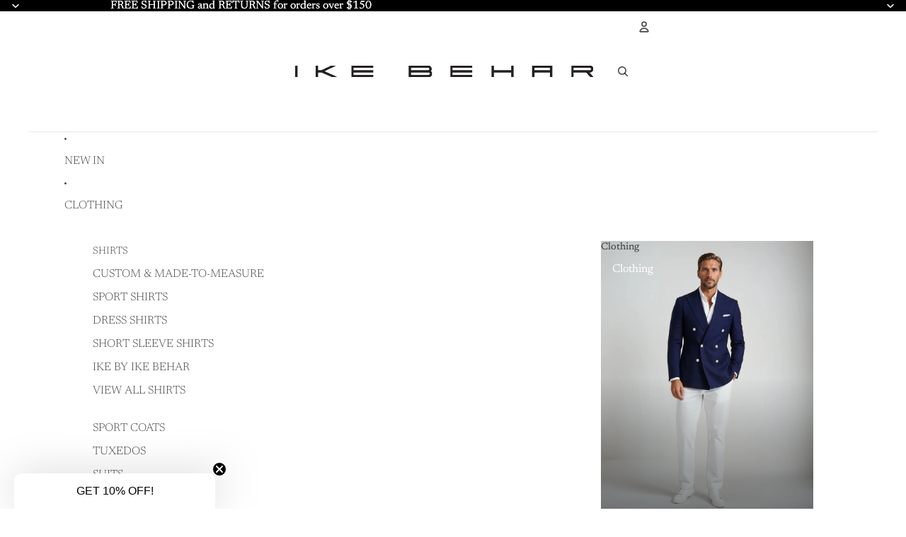

--- FILE ---
content_type: text/html; charset=utf-8
request_url: https://ikebehar.com/products/301850-1873
body_size: 45358
content:
<!doctype html>
<html
  class="no-js"
  lang="en"
>
  <head><link
        rel="icon"
        type="image/png"
        href="//ikebehar.com/cdn/shop/files/ike-behar-logo-square.jpg?crop=center&height=32&v=1675931119&width=32"
      >
    <link
      rel="expect"
      href="#MainContent"
      blocking="render"
      id="view-transition-render-blocker"
    ><meta charset="utf-8">
<meta
  http-equiv="X-UA-Compatible"
  content="IE=edge"
>
<meta
  name="viewport"
  content="width=device-width,initial-scale=1"
>
<meta
  name="view-transition"
  content="same-origin"
>
<meta
  name="theme-color"
  content=""
>

<meta
  property="og:site_name"
  content="Ike Behar"
>
<meta
  property="og:url"
  content="https://ikebehar.com/products/301850-1873"
>
<meta
  property="og:title"
  content="Men&#39;s Navy with Indigo Check Suit"
>
<meta
  property="og:type"
  content="product"
>
<meta
  property="og:description"
  content="Men&#39;s navy with indigo check suit made of 100% wool. Shop stylish high-quality mens tuxedo suit by Ike Behar."
><meta
    property="og:image"
    content="http://ikebehar.com/cdn/shop/products/301850-Mens_navy_with_indigo_check_suit_made_of_wool_stylish_high-quality_tuxedo_suit_1.jpg?v=1746738407"
  >
  <meta
    property="og:image:secure_url"
    content="https://ikebehar.com/cdn/shop/products/301850-Mens_navy_with_indigo_check_suit_made_of_wool_stylish_high-quality_tuxedo_suit_1.jpg?v=1746738407"
  >
  <meta
    property="og:image:width"
    content="3000"
  >
  <meta
    property="og:image:height"
    content="3000"
  ><meta
    property="og:price:amount"
    content="1,895.00"
  >
  <meta
    property="og:price:currency"
    content="USD"
  ><meta
  name="twitter:card"
  content="summary_large_image"
>
<meta
  name="twitter:title"
  content="Men&#39;s Navy with Indigo Check Suit"
>
<meta
  name="twitter:description"
  content="Men&#39;s navy with indigo check suit made of 100% wool. Shop stylish high-quality mens tuxedo suit by Ike Behar."
>

<title>
  Men&#39;s Navy with Indigo Check Suit
 &ndash; Ike Behar</title>

<link
  rel="canonical"
  href="https://ikebehar.com/products/301850-1873"
>


  <meta
    name="description"
    content="Men&#39;s navy with indigo check suit made of 100% wool. Shop stylish high-quality mens tuxedo suit by Ike Behar."
  >

<link href="//ikebehar.com/cdn/shop/t/25/assets/overflow-list.css?v=168694168152117541881764772791" as="style" rel="preload">
<link href="//ikebehar.com/cdn/shop/t/25/assets/base.css?v=91370114524021989831764772766" rel="stylesheet" type="text/css" media="all" />

<link
    rel="preload"
    as="font"
    href="//ikebehar.com/cdn/fonts/newsreader/newsreader_n4.b5d1a51abefc3e451a1095094f8cb52bc71994eb.woff2"
    type="font/woff2"
    crossorigin
    fetchpriority="low"
  ><link
    rel="preload"
    as="font"
    href="//ikebehar.com/cdn/fonts/newsreader/newsreader_n4.b5d1a51abefc3e451a1095094f8cb52bc71994eb.woff2"
    type="font/woff2"
    crossorigin
    fetchpriority="low"
  ><link
    rel="preload"
    as="font"
    href="//ikebehar.com/cdn/fonts/newsreader/newsreader_n3.91c821924f9e885be236f45ca7ea362dc66668b6.woff2"
    type="font/woff2"
    crossorigin
    fetchpriority="low"
  ><link
    rel="preload"
    as="font"
    href="//ikebehar.com/cdn/fonts/red_hat_display/redhatdisplay_n5.f0c725f329d28ac968babdc14b681bb4b5568bef.woff2"
    type="font/woff2"
    crossorigin
    fetchpriority="low"
  >
<script async crossorigin fetchpriority="high" src="/cdn/shopifycloud/importmap-polyfill/es-modules-shim.2.4.0.js"></script>
<script type="importmap">
  {
    "imports": {
      "@theme/critical": "//ikebehar.com/cdn/shop/t/25/assets/critical.js?v=169402557219780209121764772771",
      "@theme/product-title": "//ikebehar.com/cdn/shop/t/25/assets/product-title-truncation.js?v=81744426891537421781764772796",
      "@theme/component": "//ikebehar.com/cdn/shop/t/25/assets/component.js?v=74239122572524296041764772770",
      "@theme/dialog": "//ikebehar.com/cdn/shop/t/25/assets/dialog.js?v=122984339961420548111764772771",
      "@theme/events": "//ikebehar.com/cdn/shop/t/25/assets/events.js?v=59172389608566392641764772773",
      "@theme/focus": "//ikebehar.com/cdn/shop/t/25/assets/focus.js?v=60436577539430446401764772774",
      "@theme/morph": "//ikebehar.com/cdn/shop/t/25/assets/morph.js?v=92630016404903954311764772790",
      "@theme/paginated-list": "//ikebehar.com/cdn/shop/t/25/assets/paginated-list.js?v=95298315036233333871764772792",
      "@theme/performance": "//ikebehar.com/cdn/shop/t/25/assets/performance.js?v=171015751390534793081764772792",
      "@theme/product-form": "//ikebehar.com/cdn/shop/t/25/assets/product-form.js?v=83283661069322333421764772794",
      "@theme/recently-viewed-products": "//ikebehar.com/cdn/shop/t/25/assets/recently-viewed-products.js?v=94729125001750262651764772798",
      "@theme/scrolling": "//ikebehar.com/cdn/shop/t/25/assets/scrolling.js?v=10957690925586738441764772799",
      "@theme/section-renderer": "//ikebehar.com/cdn/shop/t/25/assets/section-renderer.js?v=117273408521114569061764772800",
      "@theme/section-hydration": "//ikebehar.com/cdn/shop/t/25/assets/section-hydration.js?v=177651605160027701221764772799",
      "@theme/utilities": "//ikebehar.com/cdn/shop/t/25/assets/utilities.js?v=171919950116664653001764772802",
      "@theme/variant-picker": "//ikebehar.com/cdn/shop/t/25/assets/variant-picker.js?v=95439354777694360091764772802",
      "@theme/media-gallery": "//ikebehar.com/cdn/shop/t/25/assets/media-gallery.js?v=111441960308641931071764772790",
      "@theme/quick-add": "//ikebehar.com/cdn/shop/t/25/assets/quick-add.js?v=102040698639320169661764772797",
      "@theme/paginated-list-aspect-ratio": "//ikebehar.com/cdn/shop/t/25/assets/paginated-list-aspect-ratio.js?v=25254270272143792451764772791",
      "@theme/popover-polyfill": "//ikebehar.com/cdn/shop/t/25/assets/popover-polyfill.js?v=119029313658895111201764772792",
      "@theme/component-quantity-selector": "//ikebehar.com/cdn/shop/t/25/assets/component-quantity-selector.js?v=7782950339315554041764772770"
    }
  }
</script>


  
  <script
    src="//ikebehar.com/cdn/shop/t/25/assets/view-transitions.js?v=84877080446900032951764772803"
    async
    blocking="render"
  ></script>
  


<link
  rel="modulepreload"
  href="//ikebehar.com/cdn/shop/t/25/assets/critical.js?v=169402557219780209121764772771"
>

<link
  rel="modulepreload"
  href="//ikebehar.com/cdn/shop/t/25/assets/utilities.js?v=171919950116664653001764772802"
  fetchpriority="low"
>
<link
  rel="modulepreload"
  href="//ikebehar.com/cdn/shop/t/25/assets/component.js?v=74239122572524296041764772770"
  fetchpriority="low"
>
<link
  rel="modulepreload"
  href="//ikebehar.com/cdn/shop/t/25/assets/section-renderer.js?v=117273408521114569061764772800"
  fetchpriority="low"
>
<link
  rel="modulepreload"
  href="//ikebehar.com/cdn/shop/t/25/assets/section-hydration.js?v=177651605160027701221764772799"
  fetchpriority="low"
>
<link
  rel="modulepreload"
  href="//ikebehar.com/cdn/shop/t/25/assets/morph.js?v=92630016404903954311764772790"
  fetchpriority="low"
>



<link
  rel="modulepreload"
  href="//ikebehar.com/cdn/shop/t/25/assets/focus.js?v=60436577539430446401764772774"
  fetchpriority="low"
>
<link
  rel="modulepreload"
  href="//ikebehar.com/cdn/shop/t/25/assets/recently-viewed-products.js?v=94729125001750262651764772798"
  fetchpriority="low"
>
<link
  rel="modulepreload"
  href="//ikebehar.com/cdn/shop/t/25/assets/scrolling.js?v=10957690925586738441764772799"
  fetchpriority="low"
>
<link
  rel="modulepreload"
  href="//ikebehar.com/cdn/shop/t/25/assets/events.js?v=59172389608566392641764772773"
  fetchpriority="low"
>
<script
  src="//ikebehar.com/cdn/shop/t/25/assets/popover-polyfill.js?v=119029313658895111201764772792"
  type="module"
  fetchpriority="low"
></script>
<script
  src="//ikebehar.com/cdn/shop/t/25/assets/quick-add.js?v=102040698639320169661764772797"
  type="module"
  fetchpriority="low"
></script>

  <script
    src="//ikebehar.com/cdn/shop/t/25/assets/cart-discount.js?v=107077853990124422021764772767"
    type="module"
    fetchpriority="low"
  ></script>

<script
  src="//ikebehar.com/cdn/shop/t/25/assets/dialog.js?v=122984339961420548111764772771"
  type="module"
  fetchpriority="low"
></script>
<script
  src="//ikebehar.com/cdn/shop/t/25/assets/variant-picker.js?v=95439354777694360091764772802"
  type="module"
  fetchpriority="low"
></script>
<script
  src="//ikebehar.com/cdn/shop/t/25/assets/product-card.js?v=84089801565227384841764772794"
  type="module"
  fetchpriority="low"
></script>
<script
  src="//ikebehar.com/cdn/shop/t/25/assets/product-form.js?v=83283661069322333421764772794"
  type="module"
  fetchpriority="low"
></script>
<script
  src="//ikebehar.com/cdn/shop/t/25/assets/accordion-custom.js?v=99000499017714805851764772764"
  type="module"
  fetchpriority="low"
></script>
<script
  src="//ikebehar.com/cdn/shop/t/25/assets/disclosure-custom.js?v=168050880623268140331764772772"
  type="module"
  fetchpriority="low"
></script>
<script
  src="//ikebehar.com/cdn/shop/t/25/assets/media.js?v=37825095869491791421764772790"
  type="module"
  fetchpriority="low"
></script>
<script
  src="//ikebehar.com/cdn/shop/t/25/assets/product-price.js?v=30079423257668675401764772795"
  type="module"
  fetchpriority="low"
></script>
<script
  src="//ikebehar.com/cdn/shop/t/25/assets/product-title-truncation.js?v=81744426891537421781764772796"
  type="module"
  fetchpriority="low"
></script>
<script
  src="//ikebehar.com/cdn/shop/t/25/assets/product-inventory.js?v=16343734458933704981764772795"
  type="module"
  fetchpriority="low"
></script>
<script
  src="//ikebehar.com/cdn/shop/t/25/assets/show-more.js?v=94563802205717136101764772800"
  type="module"
  fetchpriority="low"
></script>
<script
  src="//ikebehar.com/cdn/shop/t/25/assets/slideshow.js?v=154015486816472108841764772801"
  type="module"
  fetchpriority="low"
></script>
<script
  src="//ikebehar.com/cdn/shop/t/25/assets/anchored-popover.js?v=95953304814728754461764772765"
  type="module"
  fetchpriority="low"
></script>
<script
  src="//ikebehar.com/cdn/shop/t/25/assets/floating-panel.js?v=128677600744947036551764772774"
  type="module"
  fetchpriority="low"
></script>
<script
  src="//ikebehar.com/cdn/shop/t/25/assets/video-background.js?v=25237992823806706551764772802"
  type="module"
  fetchpriority="low"
></script>
<script
  src="//ikebehar.com/cdn/shop/t/25/assets/component-quantity-selector.js?v=7782950339315554041764772770"
  type="module"
  fetchpriority="low"
></script>
<script
  src="//ikebehar.com/cdn/shop/t/25/assets/media-gallery.js?v=111441960308641931071764772790"
  type="module"
  fetchpriority="low"
></script>
<script
  src="//ikebehar.com/cdn/shop/t/25/assets/rte-formatter.js?v=101420294193111439321764772798"
  type="module"
  fetchpriority="low"
></script>
<script
  src="//ikebehar.com/cdn/shop/t/25/assets/gift-card-recipient-form.js?v=129634859299628245901764772774"
  type="module"
  fetchpriority="low"
></script>


  <script
    src="//ikebehar.com/cdn/shop/t/25/assets/localization.js?v=87759161307859666401764772789"
    type="module"
    fetchpriority="low"
  ></script>



  <script type="module">
    import { RecentlyViewed } from '@theme/recently-viewed-products';
    RecentlyViewed.addProduct('7827141394665');
  </script>



  <script
    src="//ikebehar.com/cdn/shop/t/25/assets/product-card-link.js?v=97122579314620396511764772793"
    type="module"
    fetchpriority="low"
  ></script>


<script
  src="//ikebehar.com/cdn/shop/t/25/assets/auto-close-details.js?v=58350291535404441581764772766"
  defer="defer"
></script>

<script>
  const basePath = 'https://cdn.shopify.com/static/themes/horizon/placeholders';
  const Theme = {
    placeholders: {
      general: [
        `${basePath}/general-1.png`,
        `${basePath}/general-2.png`,
        `${basePath}/general-3.png`,
        `${basePath}/general-4.png`,
        `${basePath}/general-5.png`,
        `${basePath}/general-6.png`,
        `${basePath}/general-7.png`,
      ],
      product: [`${basePath}/product-ball.png`, `${basePath}/product-cone.png`, `${basePath}/product-cube.png`],
    },
    translations: {
      placeholder_image: `Placeholder image`,
      added: `Added`,
      recipient_form_fields_visible: `Recipient form fields are now visible`,
      recipient_form_fields_hidden: `Recipient form fields are now hidden`,
      recipient_form_error: `There was an error with the form submission`,
    },
    routes: {
      cart_add_url: '/cart/add.js',
      cart_change_url: '/cart/change',
      cart_update_url: '/cart/update',
      cart_url: '/cart',
      predictive_search_url: '/search/suggest',
      search_url: '/search',
    },
    template: {
      name: 'product',
    },
  };
</script>
<style data-shopify>


  @font-face {
  font-family: Newsreader;
  font-weight: 400;
  font-style: normal;
  font-display: swap;
  src: url("//ikebehar.com/cdn/fonts/newsreader/newsreader_n4.b5d1a51abefc3e451a1095094f8cb52bc71994eb.woff2") format("woff2"),
       url("//ikebehar.com/cdn/fonts/newsreader/newsreader_n4.faab5347776428001f201c86fe4c783d23b58a25.woff") format("woff");
}

  @font-face {
  font-family: Newsreader;
  font-weight: 700;
  font-style: normal;
  font-display: swap;
  src: url("//ikebehar.com/cdn/fonts/newsreader/newsreader_n7.23ab8134dd970213aaed7699491a8a2cb47dae45.woff2") format("woff2"),
       url("//ikebehar.com/cdn/fonts/newsreader/newsreader_n7.d508f4855ca4dedbd83fa582e42d6513c7e89b8a.woff") format("woff");
}

  @font-face {
  font-family: Newsreader;
  font-weight: 400;
  font-style: italic;
  font-display: swap;
  src: url("//ikebehar.com/cdn/fonts/newsreader/newsreader_i4.b6c896efb016d5bce4e554059dfe501c6316187d.woff2") format("woff2"),
       url("//ikebehar.com/cdn/fonts/newsreader/newsreader_i4.09e7328c6ebf6de7a11f1c4b9d76fc90424e3a85.woff") format("woff");
}

  @font-face {
  font-family: Newsreader;
  font-weight: 700;
  font-style: italic;
  font-display: swap;
  src: url("//ikebehar.com/cdn/fonts/newsreader/newsreader_i7.c957ba3bc7bb44bfca68314e689a88a6cb340dbe.woff2") format("woff2"),
       url("//ikebehar.com/cdn/fonts/newsreader/newsreader_i7.600beb959cc55275297418e02b7b341685f85101.woff") format("woff");
}


  

  


    @font-face {
  font-family: Newsreader;
  font-weight: 300;
  font-style: normal;
  font-display: swap;
  src: url("//ikebehar.com/cdn/fonts/newsreader/newsreader_n3.91c821924f9e885be236f45ca7ea362dc66668b6.woff2") format("woff2"),
       url("//ikebehar.com/cdn/fonts/newsreader/newsreader_n3.8603b522459182a0f3f6cdc888978218bf52a907.woff") format("woff");
}

    @font-face {
  font-family: Newsreader;
  font-weight: 700;
  font-style: normal;
  font-display: swap;
  src: url("//ikebehar.com/cdn/fonts/newsreader/newsreader_n7.23ab8134dd970213aaed7699491a8a2cb47dae45.woff2") format("woff2"),
       url("//ikebehar.com/cdn/fonts/newsreader/newsreader_n7.d508f4855ca4dedbd83fa582e42d6513c7e89b8a.woff") format("woff");
}

    @font-face {
  font-family: Newsreader;
  font-weight: 300;
  font-style: italic;
  font-display: swap;
  src: url("//ikebehar.com/cdn/fonts/newsreader/newsreader_i3.04cfe5a6ea2042ca335366614cf7f480c195409b.woff2") format("woff2"),
       url("//ikebehar.com/cdn/fonts/newsreader/newsreader_i3.a99ead006589f1c2befe04ea5989719df7f19dfc.woff") format("woff");
}

    @font-face {
  font-family: Newsreader;
  font-weight: 700;
  font-style: italic;
  font-display: swap;
  src: url("//ikebehar.com/cdn/fonts/newsreader/newsreader_i7.c957ba3bc7bb44bfca68314e689a88a6cb340dbe.woff2") format("woff2"),
       url("//ikebehar.com/cdn/fonts/newsreader/newsreader_i7.600beb959cc55275297418e02b7b341685f85101.woff") format("woff");
}

  

  


    @font-face {
  font-family: "Red Hat Display";
  font-weight: 500;
  font-style: normal;
  font-display: swap;
  src: url("//ikebehar.com/cdn/fonts/red_hat_display/redhatdisplay_n5.f0c725f329d28ac968babdc14b681bb4b5568bef.woff2") format("woff2"),
       url("//ikebehar.com/cdn/fonts/red_hat_display/redhatdisplay_n5.440df867090a25d2d49b62414702239d9d47de31.woff") format("woff");
}

    @font-face {
  font-family: "Red Hat Display";
  font-weight: 700;
  font-style: normal;
  font-display: swap;
  src: url("//ikebehar.com/cdn/fonts/red_hat_display/redhatdisplay_n7.5b14b817f945f7cf9f5e3fa661372aaee24aedbe.woff2") format("woff2"),
       url("//ikebehar.com/cdn/fonts/red_hat_display/redhatdisplay_n7.12fcbadce11cb69018968f0c45941d4f2f6b4940.woff") format("woff");
}

    @font-face {
  font-family: "Red Hat Display";
  font-weight: 500;
  font-style: italic;
  font-display: swap;
  src: url("//ikebehar.com/cdn/fonts/red_hat_display/redhatdisplay_i5.932d275e5093df8cee8c06c1d9528cc15595485f.woff2") format("woff2"),
       url("//ikebehar.com/cdn/fonts/red_hat_display/redhatdisplay_i5.275f476f319048efa2f76c7016f157424282d0bd.woff") format("woff");
}

    @font-face {
  font-family: "Red Hat Display";
  font-weight: 700;
  font-style: italic;
  font-display: swap;
  src: url("//ikebehar.com/cdn/fonts/red_hat_display/redhatdisplay_i7.725ef8b794aadff6bc8844a51e5cccf4180e7ffa.woff2") format("woff2"),
       url("//ikebehar.com/cdn/fonts/red_hat_display/redhatdisplay_i7.07f8ab4318fab04af523efe0d055241f1fe5ade2.woff") format("woff");
}

  

  :root {
    /* Page Layout */
    --sidebar-width: 25rem;
    --narrow-content-width: 36rem;
    --normal-content-width: 42rem;
    --wide-content-width: 46rem;
    --narrow-page-width: 90rem;
    --normal-page-width: 120rem;
    --wide-page-width: 150rem;

    /* Section Heights */
    --section-height-small: 15rem;
    --section-height-medium: 25rem;
    --section-height-large: 35rem;

    @media screen and (min-width: 40em) {
      --section-height-small: 40svh;
      --section-height-medium: 55svh;
      --section-height-large: 70svh;
    }

    @media screen and (min-width: 60em) {
      --section-height-small: 50svh;
      --section-height-medium: 65svh;
      --section-height-large: 80svh;
    }

    /* Letter spacing */
    --letter-spacing-sm: 0.06em;
    --letter-spacing-md: 0.13em;

    /* Font families */
    --font-body--family: Newsreader, serif;
    --font-body--style: normal;
    --font-body--weight: 400;
    --font-subheading--family: Newsreader, serif;
    --font-subheading--style: normal;
    --font-subheading--weight: 400;
    --font-heading--family: Newsreader, serif;
    --font-heading--style: normal;
    --font-heading--weight: 300;
    --font-accent--family: "Red Hat Display", sans-serif;
    --font-accent--style: normal;
    --font-accent--weight: 500;

    /* Margin sizes */
    --font-h1--spacing: 0.25em;
    --font-h2--spacing: 0.25em;
    --font-h3--spacing: 0.25em;
    --font-h4--spacing: 0.25em;
    --font-h5--spacing: 0.25em;
    --font-h6--spacing: 0.25em;
    --font-paragraph--spacing: 0.5em;

    /* Heading colors */
    --font-h1--color: var(--color-foreground-heading);
    --font-h2--color: var(--color-foreground-heading);
    --font-h3--color: var(--color-foreground-heading);
    --font-h4--color: var(--color-foreground-heading);
    --font-h5--color: var(--color-foreground-heading);
    --font-h6--color: var(--color-foreground-heading);

    /** Z-Index / Layering */
    --layer-section-background: -2;
    --layer-lowest: -1;
    --layer-base: 0;
    --layer-flat: 1;
    --layer-raised: 2;
    --layer-heightened: 4;
    --layer-sticky: 8;
    --layer-window-overlay: 10;
    --layer-header-menu: 12;
    --layer-overlay: 16;
    --layer-menu-drawer: 18;
    --layer-temporary: 20;

    /* Max-width / Measure */
    --max-width--body-normal: 50ch;
    --max-width--body-narrow: 35ch;

    --max-width--heading-normal: 50ch;
    --max-width--heading-narrow: 30ch;

    --max-width--display-normal: 20ch;
    --max-width--display-narrow: 15ch;
    --max-width--display-tight: 5ch;

    /* Letter-spacing / Tracking */
    --letter-spacing--display-tight: -0.03em;
    --letter-spacing--display-normal: 0em;
    --letter-spacing--display-loose: 0.03em;

    --letter-spacing--heading-tight: -0.03em;
    --letter-spacing--heading-normal: 0em;
    --letter-spacing--heading-loose: 0.03em;

    --letter-spacing--body-tight: -0.03em;
    --letter-spacing--body-normal: 0em;
    --letter-spacing--body-loose: 0.03em;

    /* Line height / Leading */
    --line-height: 1;

    --line-height--display-tight: 1;
    --line-height--display-normal: 1.1;
    --line-height--display-loose: 1.2;

    --line-height--heading-tight: 1.15;
    --line-height--heading-normal: 1.25;
    --line-height--heading-loose: 1.35;

    --line-height--body-tight: 1.2;
    --line-height--body-normal: 1.4;
    --line-height--body-loose: 1.6;

    /* Typography presets */
    --font-size--paragraph: 0.875rem;--font-size--h1: clamp(2.75rem, 7.2vw, 4.5rem);--font-size--h2: 2.5rem;--font-size--h3: 1.5rem;--font-size--h4: 1.125rem;--font-size--h5: 1.0rem;--font-size--h6: 0.75rem;--font-paragraph--weight: 400;--font-paragraph--letter-spacing: var(--letter-spacing--body-normal);--font-paragraph--size: var(--font-size--paragraph);--font-paragraph--family: var(--font-body--family);--font-paragraph--style: var(--font-body--style);--font-paragraph--case: ;--font-paragraph--line-height: var(--line-height--body-normal);--font-h1--weight: var(--font-heading--weight);--font-h1--letter-spacing: var(--letter-spacing--heading-normal);--font-h1--size: var(--font-size--h1);--font-h1--family: var(--font-heading--family);--font-h1--style: var(--font-heading--style);--font-h1--case: none;--font-h1--line-height: var(--line-height--display-normal);--font-h2--weight: var(--font-heading--weight);--font-h2--letter-spacing: var(--letter-spacing--heading-normal);--font-h2--size: var(--font-size--h2);--font-h2--family: var(--font-heading--family);--font-h2--style: var(--font-heading--style);--font-h2--case: none;--font-h2--line-height: var(--line-height--display-normal);--font-h3--weight: var(--font-subheading--weight);--font-h3--letter-spacing: var(--letter-spacing--heading-normal);--font-h3--size: var(--font-size--h3);--font-h3--family: var(--font-subheading--family);--font-h3--style: var(--font-subheading--style);--font-h3--case: none;--font-h3--line-height: var(--line-height--display-normal);--font-h4--weight: var(--font-accent--weight);--font-h4--letter-spacing: var(--letter-spacing--heading-loose);--font-h4--size: var(--font-size--h4);--font-h4--family: var(--font-accent--family);--font-h4--style: var(--font-accent--style);--font-h4--case: uppercase;--font-h4--line-height: var(--line-height--display-normal);--font-h5--weight: var(--font-subheading--weight);--font-h5--letter-spacing: var(--letter-spacing--heading-normal);--font-h5--size: var(--font-size--h5);--font-h5--family: var(--font-subheading--family);--font-h5--style: var(--font-subheading--style);--font-h5--case: none;--font-h5--line-height: var(--line-height--display-normal);--font-h6--weight: var(--font-accent--weight);--font-h6--letter-spacing: var(--letter-spacing--heading-loose);--font-h6--size: var(--font-size--h6);--font-h6--family: var(--font-accent--family);--font-h6--style: var(--font-accent--style);--font-h6--case: uppercase;--font-h6--line-height: var(--line-height--display-normal);

    /* Hardcoded font sizes */
    --font-size--2xs: 0.625rem;
    --font-size--xs: 0.8125rem;
    --font-size--sm: 0.875rem;
    --font-size--md: 1rem;
    --font-size--lg: 1.125rem;
    --font-size--xl: 1.25rem;
    --font-size--2xl: 1.5rem;
    --font-size--3xl: 2rem;
    --font-size--4xl: 2.5rem;
    --font-size--5xl: 3rem;
    --font-size--6xl: 3.5rem;

    /* Menu font sizes */
    --menu-font-sm--size: 0.875rem;
    --menu-font-sm--line-height: calc(1.1 + 0.5 * min(16 / 14));
    --menu-font-md--size: 1rem;
    --menu-font-md--line-height: calc(1.1 + 0.5 * min(16 / 16));
    --menu-font-lg--size: 1.125rem;
    --menu-font-lg--line-height: calc(1.1 + 0.5 * min(16 / 18));
    --menu-font-xl--size: 1.25rem;
    --menu-font-xl--line-height: calc(1.1 + 0.5 * min(16 / 20));
    --menu-font-2xl--size: 1.75rem;
    --menu-font-2xl--line-height: calc(1.1 + 0.5 * min(16 / 28));

    /* Colors */
    --color-error: #8B0000;
    --color-success: #006400;
    --color-white: #FFFFFF;
    --color-white-rgb: 255 255 255;
    --color-black: #000000;
    --color-instock: #3ED660;
    --color-lowstock: #EE9441;
    --color-outofstock: #C8C8C8;

    /* Opacity */
    --opacity-5: 0.05;
    --opacity-8: 0.08;
    --opacity-10: 0.1;
    --opacity-15: 0.15;
    --opacity-20: 0.2;
    --opacity-25: 0.25;
    --opacity-30: 0.3;
    --opacity-40: 0.4;
    --opacity-50: 0.5;
    --opacity-60: 0.6;
    --opacity-70: 0.7;
    --opacity-80: 0.8;
    --opacity-85: 0.85;
    --opacity-90: 0.9;
    --opacity-subdued-text: var(--opacity-70);

    --shadow-button: 0 2px 3px rgb(0 0 0 / 20%);
    --gradient-image-overlay: linear-gradient(to top, rgb(0 0 0 / 0.5), transparent);

    /* Spacing */
    --margin-3xs: 0.125rem;
    --margin-2xs: 0.3rem;
    --margin-xs: 0.5rem;
    --margin-sm: 0.7rem;
    --margin-md: 0.8rem;
    --margin-lg: 1rem;
    --margin-xl: 1.25rem;
    --margin-2xl: 1.5rem;
    --margin-3xl: 1.75rem;
    --margin-4xl: 2rem;
    --margin-5xl: 3rem;
    --margin-6xl: 5rem;

    --scroll-margin: 50px;

    --padding-3xs: 0.125rem;
    --padding-2xs: 0.25rem;
    --padding-xs: 0.5rem;
    --padding-sm: 0.7rem;
    --padding-md: 0.8rem;
    --padding-lg: 1rem;
    --padding-xl: 1.25rem;
    --padding-2xl: 1.5rem;
    --padding-3xl: 1.75rem;
    --padding-4xl: 2rem;
    --padding-5xl: 3rem;
    --padding-6xl: 4rem;

    --gap-3xs: 0.125rem;
    --gap-2xs: 0.3rem;
    --gap-xs: 0.5rem;
    --gap-sm: 0.7rem;
    --gap-md: 0.9rem;
    --gap-lg: 1rem;
    --gap-xl: 1.25rem;
    --gap-2xl: 2rem;
    --gap-3xl: 3rem;

    --spacing-scale-sm: 0.6;
    --spacing-scale-md: 0.7;
    --spacing-scale-default: 1.0;

    /* Checkout buttons gap */
    --checkout-button-gap: 10px;

    /* Borders */
    --style-border-width: 1px;
    --style-border-radius-xs: 0.2rem;
    --style-border-radius-sm: 0.6rem;
    --style-border-radius-md: 0.8rem;
    --style-border-radius-50: 50%;
    --style-border-radius-lg: 1rem;
    --style-border-radius-pills: 40px;
    --style-border-radius-inputs: 0px;
    --style-border-radius-buttons-primary: 0px;
    --style-border-radius-buttons-secondary: 0px;
    --style-border-width-primary: 0px;
    --style-border-width-secondary: 0px;
    --style-border-width-inputs: 1px;
    --style-border-radius-popover: 8px;
    --style-border-popover: 1px none rgb(var(--color-border-rgb) / 50%);
    --style-border-drawer: 1px none rgb(var(--color-border-rgb) / 50%);
    --style-border-swatch-opacity: 10%;
    --style-border-swatch-width: 1px;
    --style-border-swatch-style: solid;

    /* Animation */
    --ease-out-cubic: cubic-bezier(0.33, 1, 0.68, 1);
    --ease-out-quad: cubic-bezier(0.32, 0.72, 0, 1);
    --animation-speed-fast: 0.0625s;
    --animation-speed: 0.125s;
    --animation-speed-slow: 0.2s;
    --animation-speed-medium: 0.15s;
    --animation-easing: ease-in-out;
    --animation-slideshow-easing: cubic-bezier(0.4, 0, 0.2, 1);
    --drawer-animation-speed: 0.2s;
    --animation-values-slow: var(--animation-speed-slow) var(--animation-easing);
    --animation-values: var(--animation-speed) var(--animation-easing);
    --animation-values-fast: var(--animation-speed-fast) var(--animation-easing);
    --animation-values-allow-discrete: var(--animation-speed) var(--animation-easing) allow-discrete;
    --animation-timing-hover: cubic-bezier(0.25, 0.46, 0.45, 0.94);
    --animation-timing-active: cubic-bezier(0.5, 0, 0.75, 0);
    --animation-timing-bounce: cubic-bezier(0.34, 1.56, 0.64, 1);
    --animation-timing-default: cubic-bezier(0, 0, 0.2, 1);
    --animation-timing-fade-in: cubic-bezier(0.16, 1, 0.3, 1);
    --animation-timing-fade-out: cubic-bezier(0.4, 0, 0.2, 1);

    /* View transitions */
    /* View transition old */
    --view-transition-old-main-content: var(--animation-speed) var(--animation-easing) both fadeOut;

    /* View transition new */
    --view-transition-new-main-content: var(--animation-speed) var(--animation-easing) both fadeIn, var(--animation-speed) var(--animation-easing) both slideInTopViewTransition;

    /* Focus */
    --focus-outline-width: 0.09375rem;
    --focus-outline-offset: 0.2em;

    /* Badges */
    --badge-blob-padding-block: 1px;
    --badge-blob-padding-inline: 12px 8px;
    --badge-rectangle-padding-block: 1px;
    --badge-rectangle-padding-inline: 6px;
    @media screen and (min-width: 750px) {
      --badge-blob-padding-block: 4px;
      --badge-blob-padding-inline: 16px 12px;
      --badge-rectangle-padding-block: 4px;
      --badge-rectangle-padding-inline: 10px;
    }

    /* Icons */
    --icon-size-2xs: 0.6rem;
    --icon-size-xs: 0.85rem;
    --icon-size-sm: 1.25rem;
    --icon-size-md: 1.375rem;
    --icon-size-lg: 1.5rem;
    --icon-stroke-width: 1.5px;

    /* Input */
    --input-email-min-width: 200px;
    --input-search-max-width: 650px;
    --input-padding-y: 0.8rem;
    --input-padding-x: 0.8rem;
    --input-padding: var(--input-padding-y) var(--input-padding-x);
    --input-box-shadow-width: var(--style-border-width-inputs);
    --input-box-shadow: 0 0 0 var(--input-box-shadow-width) var(--color-input-border);
    --input-box-shadow-focus: 0 0 0 calc(var(--input-box-shadow-width) + 0.5px) var(--color-input-border);
    --input-disabled-background-color: rgb(var(--color-foreground-rgb) / var(--opacity-10));
    --input-disabled-border-color: rgb(var(--color-foreground-rgb) / var(--opacity-5));
    --input-disabled-text-color: rgb(var(--color-foreground-rgb) / var(--opacity-50));
    --input-textarea-min-height: 55px;

    /* Button size */
    --button-size-sm: 30px;
    --button-size-md: 36px;
    --button-size: var(--minimum-touch-target);
    --button-padding-inline: 24px;
    --button-padding-block: 16px;

    /* Button font-family */
    --button-font-family-primary: var(--font-body--family);
    --button-font-family-secondary: var(--font-body--family);

    /* Button text case */
    --button-text-case: ;
    --button-text-case-primary: default;
    --button-text-case-secondary: default;

    /* Borders */
    --border-color: rgb(var(--color-border-rgb) / var(--opacity-50));
    --border-width-sm: 1px;
    --border-width-md: 2px;
    --border-width-lg: 5px;

    /* Drawers */
    --drawer-inline-padding: 25px;
    --drawer-menu-inline-padding: 2.5rem;
    --drawer-header-block-padding: 20px;
    --drawer-content-block-padding: 10px;
    --drawer-header-desktop-top: 0rem;
    --drawer-padding: calc(var(--padding-sm) + 7px);
    --drawer-height: 100dvh;
    --drawer-width: 95vw;
    --drawer-max-width: 500px;

    /* Variant Picker Swatches */
    --variant-picker-swatch-width-unitless: 30;
    --variant-picker-swatch-height-unitless: 30;
    --variant-picker-swatch-width: 30px;
    --variant-picker-swatch-height: 30px;
    --variant-picker-swatch-radius: 0px;
    --variant-picker-border-width: 1px;
    --variant-picker-border-style: solid;
    --variant-picker-border-opacity: 10%;

    /* Variant Picker Buttons */
    --variant-picker-button-radius: 0px;
    --variant-picker-button-border-width: 1px;

    /* Slideshow */
    --slideshow-controls-size: 3.5rem;
    --slideshow-controls-icon: 2rem;
    --peek-next-slide-size: 3rem;

    /* Utilities */
    --backdrop-opacity: 0.15;
    --backdrop-color-rgb: var(--color-shadow-rgb);
    --minimum-touch-target: 44px;
    --disabled-opacity: 0.5;
    --skeleton-opacity: 0.025;

    /* Shapes */
    --shape--circle: circle(50% at center);
    --shape--sunburst: polygon(100% 50%,94.62% 55.87%,98.3% 62.94%,91.57% 67.22%,93.3% 75%,85.7% 77.39%,85.36% 85.36%,77.39% 85.7%,75% 93.3%,67.22% 91.57%,62.94% 98.3%,55.87% 94.62%,50% 100%,44.13% 94.62%,37.06% 98.3%,32.78% 91.57%,25% 93.3%,22.61% 85.7%,14.64% 85.36%,14.3% 77.39%,6.7% 75%,8.43% 67.22%,1.7% 62.94%,5.38% 55.87%,0% 50%,5.38% 44.13%,1.7% 37.06%,8.43% 32.78%,6.7% 25%,14.3% 22.61%,14.64% 14.64%,22.61% 14.3%,25% 6.7%,32.78% 8.43%,37.06% 1.7%,44.13% 5.38%,50% 0%,55.87% 5.38%,62.94% 1.7%,67.22% 8.43%,75% 6.7%,77.39% 14.3%,85.36% 14.64%,85.7% 22.61%,93.3% 25%,91.57% 32.78%,98.3% 37.06%,94.62% 44.13%);
    --shape--diamond: polygon(50% 0%, 100% 50%, 50% 100%, 0% 50%);
    --shape--blob: polygon(85.349% 11.712%, 87.382% 13.587%, 89.228% 15.647%, 90.886% 17.862%, 92.359% 20.204%, 93.657% 22.647%, 94.795% 25.169%, 95.786% 27.752%, 96.645% 30.382%, 97.387% 33.048%, 98.025% 35.740%, 98.564% 38.454%, 99.007% 41.186%, 99.358% 43.931%, 99.622% 46.685%, 99.808% 49.446%, 99.926% 52.210%, 99.986% 54.977%, 99.999% 57.744%, 99.975% 60.511%, 99.923% 63.278%, 99.821% 66.043%, 99.671% 68.806%, 99.453% 71.565%, 99.145% 74.314%, 98.724% 77.049%, 98.164% 79.759%, 97.433% 82.427%, 96.495% 85.030%, 95.311% 87.529%, 93.841% 89.872%, 92.062% 91.988%, 89.972% 93.796%, 87.635% 95.273%, 85.135% 96.456%, 82.532% 97.393%, 79.864% 98.127%, 77.156% 98.695%, 74.424% 99.129%, 71.676% 99.452%, 68.918% 99.685%, 66.156% 99.844%, 63.390% 99.942%, 60.624% 99.990%, 57.856% 99.999%, 55.089% 99.978%, 52.323% 99.929%, 49.557% 99.847%, 46.792% 99.723%, 44.031% 99.549%, 41.273% 99.317%, 38.522% 99.017%, 35.781% 98.639%, 33.054% 98.170%, 30.347% 97.599%, 27.667% 96.911%, 25.024% 96.091%, 22.432% 95.123%, 19.907% 93.994%, 17.466% 92.690%, 15.126% 91.216%, 12.902% 89.569%, 10.808% 87.761%, 8.854% 85.803%, 7.053% 83.703%, 5.418% 81.471%, 3.962% 79.119%, 2.702% 76.656%, 1.656% 74.095%, 0.846% 71.450%, 0.294% 68.740%, 0.024% 65.987%, 0.050% 63.221%, 0.343% 60.471%, 0.858% 57.752%, 1.548% 55.073%, 2.370% 52.431%, 3.283% 49.819%, 4.253% 47.227%, 5.249% 44.646%, 6.244% 42.063%, 7.211% 39.471%, 8.124% 36.858%, 8.958% 34.220%, 9.711% 31.558%, 10.409% 28.880%, 11.083% 26.196%, 11.760% 23.513%, 12.474% 20.839%, 13.259% 18.186%, 14.156% 15.569%, 15.214% 13.012%, 16.485% 10.556%, 18.028% 8.261%, 19.883% 6.211%, 22.041% 4.484%, 24.440% 3.110%, 26.998% 2.057%, 29.651% 1.275%, 32.360% 0.714%, 35.101% 0.337%, 37.859% 0.110%, 40.624% 0.009%, 43.391% 0.016%, 46.156% 0.113%, 48.918% 0.289%, 51.674% 0.533%, 54.425% 0.837%, 57.166% 1.215%, 59.898% 1.654%, 62.618% 2.163%, 65.322% 2.750%, 68.006% 3.424%, 70.662% 4.197%, 73.284% 5.081%, 75.860% 6.091%, 78.376% 7.242%, 80.813% 8.551%, 83.148% 10.036%, 85.349% 11.712%);

    /* Buy buttons */
    --height-buy-buttons: calc(var(--padding-lg) * 2 + var(--icon-size-sm));

    /* Card image width and height variables */
    --card-width-small: 10rem;

    --height-small: 10rem;
    --height-medium: 11.5rem;
    --height-large: 13rem;
    --height-full: 100vh;

    @media screen and (min-width: 750px) {
      --height-small: 17.5rem;
      --height-medium: 21.25rem;
      --height-large: 25rem;
    }

    /* Modal */
    --modal-max-height: 65dvh;

    /* Card styles for search */
    --card-bg-hover: rgb(var(--color-foreground-rgb) / var(--opacity-5));
    --card-border-hover: rgb(var(--color-foreground-rgb) / var(--opacity-30));
    --card-border-focus: rgb(var(--color-foreground-rgb) / var(--opacity-10));

    /* Cart */
    --cart-primary-font-family: var(--font-body--family);
    --cart-primary-font-style: var(--font-body--style);
    --cart-primary-font-weight: var(--font-body--weight);
    --cart-secondary-font-family: var(--font-subheading--family);
    --cart-secondary-font-style: var(--font-subheading--style);
    --cart-secondary-font-weight: var(--font-subheading--weight);
  }
</style>
<style data-shopify>
  
    
      :root,
    
    
    
    .color-scheme-1 {
        --color-background: rgb(255 255 255 / 1.0);
        /* RGB values only to apply different opacities - Relative color values are not supported in iOS < 16.4 */
        --color-background-rgb: 255 255 255;
        --opacity-5-15: 0.05;
        --opacity-10-25: 0.1;
        --opacity-35-55: 0.35;
        --opacity-40-60: 0.4;
        --opacity-30-60: 0.3;
        --color-foreground: rgb(0 0 0 / 0.71);
        --color-foreground-rgb: 0 0 0;
        --color-foreground-heading: rgb(0 0 0 / 1.0);
        --color-foreground-heading-rgb: 0 0 0;
        --color-primary: rgb(0 0 0 / 0.71);
        --color-primary-rgb: 0 0 0;
        --color-primary-hover: rgb(0 0 0 / 1.0);
        --color-primary-hover-rgb: 0 0 0;
        --color-border: rgb(234 232 230 / 1.0);
        --color-border-rgb: 234 232 230;
        --color-shadow: rgb(0 0 0 / 1.0);
        --color-shadow-rgb: 0 0 0;
        --color-primary-button-text: rgb(255 255 255 / 1.0);
        --color-primary-button-background: rgb(0 0 0 / 1.0);
        --color-primary-button-border: rgb(0 0 0 / 1.0);
        --color-primary-button-hover-text: rgb(255 255 255 / 1.0);
        --color-primary-button-hover-background: rgb(0 0 0 / 0.71);
        --color-primary-button-hover-border: rgb(0 0 0 / 1.0);
        --color-secondary-button-text: rgb(0 0 0 / 1.0);
        --color-secondary-button-background: rgb(230 230 230 / 1.0);
        --color-secondary-button-border: rgb(0 0 0 / 1.0);
        --color-secondary-button-hover-text: rgb(255 255 255 / 1.0);
        --color-secondary-button-hover-background: rgb(0 0 0 / 0.71);
        --color-secondary-button-hover-border: rgb(0 0 0 / 0.71);
        --color-input-background: rgb(255 255 255 / 1.0);
        --color-input-text: rgb(0 0 0 / 1.0);
        --color-input-text-rgb: 0 0 0;
        --color-input-border: rgb(234 232 230 / 1.0);
        --color-input-hover-background: rgb(245 245 245 / 1.0);
        --color-variant-background: rgb(255 255 255 / 1.0);
        --color-variant-border: rgb(234 232 230 / 1.0);
        --color-variant-text: rgb(0 0 0 / 1.0);
        --color-variant-text-rgb: 0 0 0;
        --color-variant-hover-background: rgb(245 245 245 / 1.0);
        --color-variant-hover-text: rgb(0 0 0 / 1.0);
        --color-variant-hover-border: rgb(230 230 230 / 1.0);
        --color-selected-variant-background: rgb(0 0 0 / 1.0);
        --color-selected-variant-border: rgb(0 0 0 / 1.0);
        --color-selected-variant-text: rgb(255 255 255 / 1.0);
        --color-selected-variant-hover-background: rgb(26 26 26 / 1.0);
        --color-selected-variant-hover-text: rgb(255 255 255 / 1.0);
        --color-selected-variant-hover-border: rgb(26 26 26 / 1.0);

        --input-disabled-background-color: rgb(var(--color-foreground-rgb) / var(--opacity-10));
        --input-disabled-border-color: rgb(var(--color-foreground-rgb) / var(--opacity-5-15));
        --input-disabled-text-color: rgb(var(--color-foreground-rgb) / var(--opacity-50));
        --color-foreground-muted: rgb(var(--color-foreground-rgb) / var(--opacity-60));
        --font-h1--color: var(--color-foreground-heading);
        --font-h2--color: var(--color-foreground-heading);
        --font-h3--color: var(--color-foreground-heading);
        --font-h4--color: var(--color-foreground-heading);
        --font-h5--color: var(--color-foreground-heading);
        --font-h6--color: var(--color-foreground-heading);

        /* Shadows */
        
        
          --shadow-blur: 20px;
          --shadow-popover: 0px 4px 20px rgb(var(--color-shadow-rgb) / var(--opacity-15));
        
      }
  
    
    
    
    .color-scheme-2 {
        --color-background: rgb(125 84 73 / 1.0);
        /* RGB values only to apply different opacities - Relative color values are not supported in iOS < 16.4 */
        --color-background-rgb: 125 84 73;
        --opacity-5-15: 0.05;
        --opacity-10-25: 0.1;
        --opacity-35-55: 0.35;
        --opacity-40-60: 0.4;
        --opacity-30-60: 0.3;
        --color-foreground: rgb(255 255 255 / 0.81);
        --color-foreground-rgb: 255 255 255;
        --color-foreground-heading: rgb(255 255 255 / 1.0);
        --color-foreground-heading-rgb: 255 255 255;
        --color-primary: rgb(255 255 255 / 1.0);
        --color-primary-rgb: 255 255 255;
        --color-primary-hover: rgb(255 255 255 / 0.49);
        --color-primary-hover-rgb: 255 255 255;
        --color-border: rgb(230 230 230 / 1.0);
        --color-border-rgb: 230 230 230;
        --color-shadow: rgb(0 0 0 / 1.0);
        --color-shadow-rgb: 0 0 0;
        --color-primary-button-text: rgb(255 255 255 / 1.0);
        --color-primary-button-background: rgb(0 0 0 / 0.71);
        --color-primary-button-border: rgb(0 0 0 / 1.0);
        --color-primary-button-hover-text: rgb(255 255 255 / 1.0);
        --color-primary-button-hover-background: rgb(0 0 0 / 1.0);
        --color-primary-button-hover-border: rgb(0 0 0 / 0.71);
        --color-secondary-button-text: rgb(0 0 0 / 1.0);
        --color-secondary-button-background: rgb(255 255 255 / 0.6);
        --color-secondary-button-border: rgb(255 255 255 / 0.6);
        --color-secondary-button-hover-text: rgb(0 0 0 / 1.0);
        --color-secondary-button-hover-background: rgb(255 255 255 / 1.0);
        --color-secondary-button-hover-border: rgb(255 255 255 / 1.0);
        --color-input-background: rgb(255 255 255 / 0.6);
        --color-input-text: rgb(0 0 0 / 1.0);
        --color-input-text-rgb: 0 0 0;
        --color-input-border: rgb(0 0 0 / 0.0);
        --color-input-hover-background: rgb(255 255 255 / 0.68);
        --color-variant-background: rgb(255 255 255 / 0.6);
        --color-variant-border: rgb(0 0 0 / 0.0);
        --color-variant-text: rgb(0 0 0 / 1.0);
        --color-variant-text-rgb: 0 0 0;
        --color-variant-hover-background: rgb(245 245 245 / 1.0);
        --color-variant-hover-text: rgb(0 0 0 / 1.0);
        --color-variant-hover-border: rgb(230 230 230 / 1.0);
        --color-selected-variant-background: rgb(0 0 0 / 0.71);
        --color-selected-variant-border: rgb(0 0 0 / 0.71);
        --color-selected-variant-text: rgb(255 255 255 / 1.0);
        --color-selected-variant-hover-background: rgb(84 53 46 / 1.0);
        --color-selected-variant-hover-text: rgb(255 255 255 / 1.0);
        --color-selected-variant-hover-border: rgb(84 53 46 / 1.0);

        --input-disabled-background-color: rgb(var(--color-foreground-rgb) / var(--opacity-10));
        --input-disabled-border-color: rgb(var(--color-foreground-rgb) / var(--opacity-5-15));
        --input-disabled-text-color: rgb(var(--color-foreground-rgb) / var(--opacity-50));
        --color-foreground-muted: rgb(var(--color-foreground-rgb) / var(--opacity-60));
        --font-h1--color: var(--color-foreground-heading);
        --font-h2--color: var(--color-foreground-heading);
        --font-h3--color: var(--color-foreground-heading);
        --font-h4--color: var(--color-foreground-heading);
        --font-h5--color: var(--color-foreground-heading);
        --font-h6--color: var(--color-foreground-heading);

        /* Shadows */
        
        
          --shadow-blur: 20px;
          --shadow-popover: 0px 4px 20px rgb(var(--color-shadow-rgb) / var(--opacity-15));
        
      }
  
    
    
    
    .color-scheme-3 {
        --color-background: rgb(69 79 85 / 1.0);
        /* RGB values only to apply different opacities - Relative color values are not supported in iOS < 16.4 */
        --color-background-rgb: 69 79 85;
        --opacity-5-15: 0.05;
        --opacity-10-25: 0.1;
        --opacity-35-55: 0.35;
        --opacity-40-60: 0.4;
        --opacity-30-60: 0.3;
        --color-foreground: rgb(255 255 255 / 1.0);
        --color-foreground-rgb: 255 255 255;
        --color-foreground-heading: rgb(255 255 255 / 1.0);
        --color-foreground-heading-rgb: 255 255 255;
        --color-primary: rgb(239 239 239 / 1.0);
        --color-primary-rgb: 239 239 239;
        --color-primary-hover: rgb(255 255 255 / 0.49);
        --color-primary-hover-rgb: 255 255 255;
        --color-border: rgb(230 230 230 / 1.0);
        --color-border-rgb: 230 230 230;
        --color-shadow: rgb(0 0 0 / 1.0);
        --color-shadow-rgb: 0 0 0;
        --color-primary-button-text: rgb(255 255 255 / 1.0);
        --color-primary-button-background: rgb(0 0 0 / 0.71);
        --color-primary-button-border: rgb(0 0 0 / 0.71);
        --color-primary-button-hover-text: rgb(255 255 255 / 1.0);
        --color-primary-button-hover-background: rgb(0 0 0 / 1.0);
        --color-primary-button-hover-border: rgb(0 0 0 / 1.0);
        --color-secondary-button-text: rgb(0 0 0 / 1.0);
        --color-secondary-button-background: rgb(255 255 255 / 0.6);
        --color-secondary-button-border: rgb(255 255 255 / 0.6);
        --color-secondary-button-hover-text: rgb(0 0 0 / 1.0);
        --color-secondary-button-hover-background: rgb(255 255 255 / 1.0);
        --color-secondary-button-hover-border: rgb(255 255 255 / 1.0);
        --color-input-background: rgb(255 255 255 / 0.6);
        --color-input-text: rgb(0 0 0 / 1.0);
        --color-input-text-rgb: 0 0 0;
        --color-input-border: rgb(255 255 255 / 0.6);
        --color-input-hover-background: rgb(255 255 255 / 0.68);
        --color-variant-background: rgb(255 255 255 / 1.0);
        --color-variant-border: rgb(230 230 230 / 1.0);
        --color-variant-text: rgb(0 0 0 / 1.0);
        --color-variant-text-rgb: 0 0 0;
        --color-variant-hover-background: rgb(245 245 245 / 1.0);
        --color-variant-hover-text: rgb(0 0 0 / 1.0);
        --color-variant-hover-border: rgb(230 230 230 / 1.0);
        --color-selected-variant-background: rgb(0 0 0 / 1.0);
        --color-selected-variant-border: rgb(0 0 0 / 1.0);
        --color-selected-variant-text: rgb(255 255 255 / 1.0);
        --color-selected-variant-hover-background: rgb(26 26 26 / 1.0);
        --color-selected-variant-hover-text: rgb(255 255 255 / 1.0);
        --color-selected-variant-hover-border: rgb(26 26 26 / 1.0);

        --input-disabled-background-color: rgb(var(--color-foreground-rgb) / var(--opacity-10));
        --input-disabled-border-color: rgb(var(--color-foreground-rgb) / var(--opacity-5-15));
        --input-disabled-text-color: rgb(var(--color-foreground-rgb) / var(--opacity-50));
        --color-foreground-muted: rgb(var(--color-foreground-rgb) / var(--opacity-60));
        --font-h1--color: var(--color-foreground-heading);
        --font-h2--color: var(--color-foreground-heading);
        --font-h3--color: var(--color-foreground-heading);
        --font-h4--color: var(--color-foreground-heading);
        --font-h5--color: var(--color-foreground-heading);
        --font-h6--color: var(--color-foreground-heading);

        /* Shadows */
        
        
          --shadow-blur: 20px;
          --shadow-popover: 0px 4px 20px rgb(var(--color-shadow-rgb) / var(--opacity-15));
        
      }
  
    
    
    
    .color-scheme-4 {
        --color-background: rgb(233 228 224 / 1.0);
        /* RGB values only to apply different opacities - Relative color values are not supported in iOS < 16.4 */
        --color-background-rgb: 233 228 224;
        --opacity-5-15: 0.05;
        --opacity-10-25: 0.1;
        --opacity-35-55: 0.35;
        --opacity-40-60: 0.4;
        --opacity-30-60: 0.3;
        --color-foreground: rgb(67 54 37 / 1.0);
        --color-foreground-rgb: 67 54 37;
        --color-foreground-heading: rgb(67 54 37 / 0.88);
        --color-foreground-heading-rgb: 67 54 37;
        --color-primary: rgb(82 80 78 / 1.0);
        --color-primary-rgb: 82 80 78;
        --color-primary-hover: rgb(0 0 0 / 1.0);
        --color-primary-hover-rgb: 0 0 0;
        --color-border: rgb(67 54 37 / 0.15);
        --color-border-rgb: 67 54 37;
        --color-shadow: rgb(0 0 0 / 1.0);
        --color-shadow-rgb: 0 0 0;
        --color-primary-button-text: rgb(255 255 255 / 1.0);
        --color-primary-button-background: rgb(67 54 37 / 1.0);
        --color-primary-button-border: rgb(67 54 37 / 1.0);
        --color-primary-button-hover-text: rgb(255 255 255 / 1.0);
        --color-primary-button-hover-background: rgb(0 0 0 / 1.0);
        --color-primary-button-hover-border: rgb(0 0 0 / 1.0);
        --color-secondary-button-text: rgb(67 54 37 / 1.0);
        --color-secondary-button-background: rgb(255 255 255 / 0.6);
        --color-secondary-button-border: rgb(255 255 255 / 0.6);
        --color-secondary-button-hover-text: rgb(67 54 37 / 1.0);
        --color-secondary-button-hover-background: rgb(255 255 255 / 1.0);
        --color-secondary-button-hover-border: rgb(255 255 255 / 1.0);
        --color-input-background: rgb(255 255 255 / 0.6);
        --color-input-text: rgb(67 54 37 / 1.0);
        --color-input-text-rgb: 67 54 37;
        --color-input-border: rgb(67 54 37 / 0.15);
        --color-input-hover-background: rgb(255 255 255 / 0.68);
        --color-variant-background: rgb(255 255 255 / 1.0);
        --color-variant-border: rgb(230 230 230 / 1.0);
        --color-variant-text: rgb(67 54 37 / 1.0);
        --color-variant-text-rgb: 67 54 37;
        --color-variant-hover-background: rgb(245 245 245 / 1.0);
        --color-variant-hover-text: rgb(0 0 0 / 1.0);
        --color-variant-hover-border: rgb(245 245 245 / 1.0);
        --color-selected-variant-background: rgb(67 54 37 / 1.0);
        --color-selected-variant-border: rgb(67 54 37 / 1.0);
        --color-selected-variant-text: rgb(255 255 255 / 1.0);
        --color-selected-variant-hover-background: rgb(26 26 26 / 1.0);
        --color-selected-variant-hover-text: rgb(255 255 255 / 1.0);
        --color-selected-variant-hover-border: rgb(26 26 26 / 1.0);

        --input-disabled-background-color: rgb(var(--color-foreground-rgb) / var(--opacity-10));
        --input-disabled-border-color: rgb(var(--color-foreground-rgb) / var(--opacity-5-15));
        --input-disabled-text-color: rgb(var(--color-foreground-rgb) / var(--opacity-50));
        --color-foreground-muted: rgb(var(--color-foreground-rgb) / var(--opacity-60));
        --font-h1--color: var(--color-foreground-heading);
        --font-h2--color: var(--color-foreground-heading);
        --font-h3--color: var(--color-foreground-heading);
        --font-h4--color: var(--color-foreground-heading);
        --font-h5--color: var(--color-foreground-heading);
        --font-h6--color: var(--color-foreground-heading);

        /* Shadows */
        
        
          --shadow-blur: 20px;
          --shadow-popover: 0px 4px 20px rgb(var(--color-shadow-rgb) / var(--opacity-15));
        
      }
  
    
    
    
    .color-scheme-5 {
        --color-background: rgb(62 69 57 / 1.0);
        /* RGB values only to apply different opacities - Relative color values are not supported in iOS < 16.4 */
        --color-background-rgb: 62 69 57;
        --opacity-5-15: 0.05;
        --opacity-10-25: 0.1;
        --opacity-35-55: 0.35;
        --opacity-40-60: 0.4;
        --opacity-30-60: 0.3;
        --color-foreground: rgb(255 255 255 / 1.0);
        --color-foreground-rgb: 255 255 255;
        --color-foreground-heading: rgb(255 255 255 / 1.0);
        --color-foreground-heading-rgb: 255 255 255;
        --color-primary: rgb(255 255 255 / 1.0);
        --color-primary-rgb: 255 255 255;
        --color-primary-hover: rgb(234 232 230 / 1.0);
        --color-primary-hover-rgb: 234 232 230;
        --color-border: rgb(234 232 230 / 1.0);
        --color-border-rgb: 234 232 230;
        --color-shadow: rgb(0 0 0 / 1.0);
        --color-shadow-rgb: 0 0 0;
        --color-primary-button-text: rgb(255 255 255 / 1.0);
        --color-primary-button-background: rgb(0 0 0 / 1.0);
        --color-primary-button-border: rgb(0 0 0 / 1.0);
        --color-primary-button-hover-text: rgb(0 0 0 / 1.0);
        --color-primary-button-hover-background: rgb(230 230 230 / 1.0);
        --color-primary-button-hover-border: rgb(230 230 230 / 1.0);
        --color-secondary-button-text: rgb(0 0 0 / 1.0);
        --color-secondary-button-background: rgb(255 255 255 / 0.6);
        --color-secondary-button-border: rgb(255 255 255 / 0.6);
        --color-secondary-button-hover-text: rgb(0 0 0 / 1.0);
        --color-secondary-button-hover-background: rgb(255 255 255 / 1.0);
        --color-secondary-button-hover-border: rgb(255 255 255 / 1.0);
        --color-input-background: rgb(255 255 255 / 1.0);
        --color-input-text: rgb(0 0 0 / 1.0);
        --color-input-text-rgb: 0 0 0;
        --color-input-border: rgb(0 0 0 / 0.08);
        --color-input-hover-background: rgb(245 245 245 / 1.0);
        --color-variant-background: rgb(62 69 57 / 1.0);
        --color-variant-border: rgb(230 230 230 / 1.0);
        --color-variant-text: rgb(255 255 255 / 1.0);
        --color-variant-text-rgb: 255 255 255;
        --color-variant-hover-background: rgb(107 116 100 / 1.0);
        --color-variant-hover-text: rgb(255 255 255 / 1.0);
        --color-variant-hover-border: rgb(230 230 230 / 1.0);
        --color-selected-variant-background: rgb(255 255 255 / 1.0);
        --color-selected-variant-border: rgb(62 69 57 / 1.0);
        --color-selected-variant-text: rgb(62 69 57 / 1.0);
        --color-selected-variant-hover-background: rgb(255 255 255 / 0.15);
        --color-selected-variant-hover-text: rgb(62 69 57 / 1.0);
        --color-selected-variant-hover-border: rgb(62 69 57 / 1.0);

        --input-disabled-background-color: rgb(var(--color-foreground-rgb) / var(--opacity-10));
        --input-disabled-border-color: rgb(var(--color-foreground-rgb) / var(--opacity-5-15));
        --input-disabled-text-color: rgb(var(--color-foreground-rgb) / var(--opacity-50));
        --color-foreground-muted: rgb(var(--color-foreground-rgb) / var(--opacity-60));
        --font-h1--color: var(--color-foreground-heading);
        --font-h2--color: var(--color-foreground-heading);
        --font-h3--color: var(--color-foreground-heading);
        --font-h4--color: var(--color-foreground-heading);
        --font-h5--color: var(--color-foreground-heading);
        --font-h6--color: var(--color-foreground-heading);

        /* Shadows */
        
        
          --shadow-blur: 20px;
          --shadow-popover: 0px 4px 20px rgb(var(--color-shadow-rgb) / var(--opacity-15));
        
      }
  
    
    
    
    .color-scheme-6 {
        --color-background: rgb(0 0 0 / 0.0);
        /* RGB values only to apply different opacities - Relative color values are not supported in iOS < 16.4 */
        --color-background-rgb: 0 0 0;
        --opacity-5-15: 0.15;
        --opacity-10-25: 0.25;
        --opacity-35-55: 0.55;
        --opacity-40-60: 0.6;
        --opacity-30-60: 0.6;
        --color-foreground: rgb(255 255 255 / 1.0);
        --color-foreground-rgb: 255 255 255;
        --color-foreground-heading: rgb(255 255 255 / 1.0);
        --color-foreground-heading-rgb: 255 255 255;
        --color-primary: rgb(255 255 255 / 1.0);
        --color-primary-rgb: 255 255 255;
        --color-primary-hover: rgb(230 230 230 / 1.0);
        --color-primary-hover-rgb: 230 230 230;
        --color-border: rgb(0 0 0 / 0.0);
        --color-border-rgb: 0 0 0;
        --color-shadow: rgb(0 0 0 / 0.0);
        --color-shadow-rgb: 0 0 0;
        --color-primary-button-text: rgb(0 0 0 / 1.0);
        --color-primary-button-background: rgb(255 255 255 / 1.0);
        --color-primary-button-border: rgb(255 255 255 / 1.0);
        --color-primary-button-hover-text: rgb(255 255 255 / 1.0);
        --color-primary-button-hover-background: rgb(0 0 0 / 0.71);
        --color-primary-button-hover-border: rgb(0 0 0 / 0.71);
        --color-secondary-button-text: rgb(0 0 0 / 1.0);
        --color-secondary-button-background: rgb(255 255 255 / 0.6);
        --color-secondary-button-border: rgb(255 255 255 / 0.6);
        --color-secondary-button-hover-text: rgb(255 255 255 / 1.0);
        --color-secondary-button-hover-background: rgb(0 0 0 / 0.71);
        --color-secondary-button-hover-border: rgb(0 0 0 / 0.71);
        --color-input-background: rgb(255 255 255 / 0.6);
        --color-input-text: rgb(0 0 0 / 1.0);
        --color-input-text-rgb: 0 0 0;
        --color-input-border: rgb(255 255 255 / 0.6);
        --color-input-hover-background: rgb(245 245 245 / 1.0);
        --color-variant-background: rgb(255 255 255 / 1.0);
        --color-variant-border: rgb(230 230 230 / 1.0);
        --color-variant-text: rgb(0 0 0 / 1.0);
        --color-variant-text-rgb: 0 0 0;
        --color-variant-hover-background: rgb(245 245 245 / 1.0);
        --color-variant-hover-text: rgb(0 0 0 / 1.0);
        --color-variant-hover-border: rgb(230 230 230 / 1.0);
        --color-selected-variant-background: rgb(0 0 0 / 1.0);
        --color-selected-variant-border: rgb(0 0 0 / 1.0);
        --color-selected-variant-text: rgb(255 255 255 / 1.0);
        --color-selected-variant-hover-background: rgb(26 26 26 / 1.0);
        --color-selected-variant-hover-text: rgb(255 255 255 / 1.0);
        --color-selected-variant-hover-border: rgb(26 26 26 / 1.0);

        --input-disabled-background-color: rgb(var(--color-foreground-rgb) / var(--opacity-10));
        --input-disabled-border-color: rgb(var(--color-foreground-rgb) / var(--opacity-5-15));
        --input-disabled-text-color: rgb(var(--color-foreground-rgb) / var(--opacity-50));
        --color-foreground-muted: rgb(var(--color-foreground-rgb) / var(--opacity-60));
        --font-h1--color: var(--color-foreground-heading);
        --font-h2--color: var(--color-foreground-heading);
        --font-h3--color: var(--color-foreground-heading);
        --font-h4--color: var(--color-foreground-heading);
        --font-h5--color: var(--color-foreground-heading);
        --font-h6--color: var(--color-foreground-heading);

        /* Shadows */
        
        
          --shadow-blur: 20px;
          --shadow-popover: 0px 4px 20px rgb(var(--color-shadow-rgb) / var(--opacity-15));
        
      }
  
    
    
    
    .color-scheme-7 {
        --color-background: rgb(0 0 0 / 0.0);
        /* RGB values only to apply different opacities - Relative color values are not supported in iOS < 16.4 */
        --color-background-rgb: 0 0 0;
        --opacity-5-15: 0.15;
        --opacity-10-25: 0.25;
        --opacity-35-55: 0.55;
        --opacity-40-60: 0.6;
        --opacity-30-60: 0.6;
        --color-foreground: rgb(0 0 0 / 1.0);
        --color-foreground-rgb: 0 0 0;
        --color-foreground-heading: rgb(0 0 0 / 1.0);
        --color-foreground-heading-rgb: 0 0 0;
        --color-primary: rgb(0 0 0 / 1.0);
        --color-primary-rgb: 0 0 0;
        --color-primary-hover: rgb(0 0 0 / 0.71);
        --color-primary-hover-rgb: 0 0 0;
        --color-border: rgb(230 230 230 / 1.0);
        --color-border-rgb: 230 230 230;
        --color-shadow: rgb(0 0 0 / 1.0);
        --color-shadow-rgb: 0 0 0;
        --color-primary-button-text: rgb(255 255 255 / 1.0);
        --color-primary-button-background: rgb(0 0 0 / 1.0);
        --color-primary-button-border: rgb(0 0 0 / 1.0);
        --color-primary-button-hover-text: rgb(255 255 255 / 1.0);
        --color-primary-button-hover-background: rgb(0 0 0 / 0.71);
        --color-primary-button-hover-border: rgb(0 0 0 / 0.71);
        --color-secondary-button-text: rgb(0 0 0 / 1.0);
        --color-secondary-button-background: rgb(230 230 230 / 1.0);
        --color-secondary-button-border: rgb(230 230 230 / 1.0);
        --color-secondary-button-hover-text: rgb(255 255 255 / 1.0);
        --color-secondary-button-hover-background: rgb(0 0 0 / 0.71);
        --color-secondary-button-hover-border: rgb(0 0 0 / 0.71);
        --color-input-background: rgb(255 255 255 / 1.0);
        --color-input-text: rgb(0 0 0 / 1.0);
        --color-input-text-rgb: 0 0 0;
        --color-input-border: rgb(0 0 0 / 1.0);
        --color-input-hover-background: rgb(245 245 245 / 1.0);
        --color-variant-background: rgb(255 255 255 / 1.0);
        --color-variant-border: rgb(230 230 230 / 1.0);
        --color-variant-text: rgb(0 0 0 / 1.0);
        --color-variant-text-rgb: 0 0 0;
        --color-variant-hover-background: rgb(245 245 245 / 1.0);
        --color-variant-hover-text: rgb(0 0 0 / 1.0);
        --color-variant-hover-border: rgb(230 230 230 / 1.0);
        --color-selected-variant-background: rgb(0 0 0 / 1.0);
        --color-selected-variant-border: rgb(0 0 0 / 1.0);
        --color-selected-variant-text: rgb(255 255 255 / 1.0);
        --color-selected-variant-hover-background: rgb(26 26 26 / 1.0);
        --color-selected-variant-hover-text: rgb(255 255 255 / 1.0);
        --color-selected-variant-hover-border: rgb(26 26 26 / 1.0);

        --input-disabled-background-color: rgb(var(--color-foreground-rgb) / var(--opacity-10));
        --input-disabled-border-color: rgb(var(--color-foreground-rgb) / var(--opacity-5-15));
        --input-disabled-text-color: rgb(var(--color-foreground-rgb) / var(--opacity-50));
        --color-foreground-muted: rgb(var(--color-foreground-rgb) / var(--opacity-60));
        --font-h1--color: var(--color-foreground-heading);
        --font-h2--color: var(--color-foreground-heading);
        --font-h3--color: var(--color-foreground-heading);
        --font-h4--color: var(--color-foreground-heading);
        --font-h5--color: var(--color-foreground-heading);
        --font-h6--color: var(--color-foreground-heading);

        /* Shadows */
        
        
          --shadow-blur: 20px;
          --shadow-popover: 0px 4px 20px rgb(var(--color-shadow-rgb) / var(--opacity-15));
        
      }
  

  body, .color-scheme-1, .color-scheme-2, .color-scheme-3, .color-scheme-4, .color-scheme-5, .color-scheme-6, .color-scheme-7 {
    color: var(--color-foreground);
    background-color: var(--color-background);
  }
</style>


    <script>window.performance && window.performance.mark && window.performance.mark('shopify.content_for_header.start');</script><meta name="google-site-verification" content="JzAQhC6vIxwNImpcWRwqjGmaD9W5L_lHLXaef2e_W2g">
<meta id="shopify-digital-wallet" name="shopify-digital-wallet" content="/26199448/digital_wallets/dialog">
<meta name="shopify-checkout-api-token" content="bf625588ae9a409fe7e1d466cae821a6">
<meta id="in-context-paypal-metadata" data-shop-id="26199448" data-venmo-supported="false" data-environment="production" data-locale="en_US" data-paypal-v4="true" data-currency="USD">
<link rel="alternate" type="application/json+oembed" href="https://ikebehar.com/products/301850-1873.oembed">
<script async="async" src="/checkouts/internal/preloads.js?locale=en-US"></script>
<link rel="preconnect" href="https://shop.app" crossorigin="anonymous">
<script async="async" src="https://shop.app/checkouts/internal/preloads.js?locale=en-US&shop_id=26199448" crossorigin="anonymous"></script>
<script id="apple-pay-shop-capabilities" type="application/json">{"shopId":26199448,"countryCode":"US","currencyCode":"USD","merchantCapabilities":["supports3DS"],"merchantId":"gid:\/\/shopify\/Shop\/26199448","merchantName":"Ike Behar","requiredBillingContactFields":["postalAddress","email","phone"],"requiredShippingContactFields":["postalAddress","email","phone"],"shippingType":"shipping","supportedNetworks":["visa","masterCard","amex","discover","elo","jcb"],"total":{"type":"pending","label":"Ike Behar","amount":"1.00"},"shopifyPaymentsEnabled":true,"supportsSubscriptions":true}</script>
<script id="shopify-features" type="application/json">{"accessToken":"bf625588ae9a409fe7e1d466cae821a6","betas":["rich-media-storefront-analytics"],"domain":"ikebehar.com","predictiveSearch":true,"shopId":26199448,"locale":"en"}</script>
<script>var Shopify = Shopify || {};
Shopify.shop = "ike-behar.myshopify.com";
Shopify.locale = "en";
Shopify.currency = {"active":"USD","rate":"1.0"};
Shopify.country = "US";
Shopify.theme = {"name":"Dwell 3.1.1 - V1 12.23.25","id":154795016425,"schema_name":"Dwell","schema_version":"3.1.0","theme_store_id":3623,"role":"main"};
Shopify.theme.handle = "null";
Shopify.theme.style = {"id":null,"handle":null};
Shopify.cdnHost = "ikebehar.com/cdn";
Shopify.routes = Shopify.routes || {};
Shopify.routes.root = "/";</script>
<script type="module">!function(o){(o.Shopify=o.Shopify||{}).modules=!0}(window);</script>
<script>!function(o){function n(){var o=[];function n(){o.push(Array.prototype.slice.apply(arguments))}return n.q=o,n}var t=o.Shopify=o.Shopify||{};t.loadFeatures=n(),t.autoloadFeatures=n()}(window);</script>
<script>
  window.ShopifyPay = window.ShopifyPay || {};
  window.ShopifyPay.apiHost = "shop.app\/pay";
  window.ShopifyPay.redirectState = null;
</script>
<script id="shop-js-analytics" type="application/json">{"pageType":"product"}</script>
<script defer="defer" async type="module" src="//ikebehar.com/cdn/shopifycloud/shop-js/modules/v2/client.init-shop-cart-sync_BT-GjEfc.en.esm.js"></script>
<script defer="defer" async type="module" src="//ikebehar.com/cdn/shopifycloud/shop-js/modules/v2/chunk.common_D58fp_Oc.esm.js"></script>
<script defer="defer" async type="module" src="//ikebehar.com/cdn/shopifycloud/shop-js/modules/v2/chunk.modal_xMitdFEc.esm.js"></script>
<script type="module">
  await import("//ikebehar.com/cdn/shopifycloud/shop-js/modules/v2/client.init-shop-cart-sync_BT-GjEfc.en.esm.js");
await import("//ikebehar.com/cdn/shopifycloud/shop-js/modules/v2/chunk.common_D58fp_Oc.esm.js");
await import("//ikebehar.com/cdn/shopifycloud/shop-js/modules/v2/chunk.modal_xMitdFEc.esm.js");

  window.Shopify.SignInWithShop?.initShopCartSync?.({"fedCMEnabled":true,"windoidEnabled":true});

</script>
<script>
  window.Shopify = window.Shopify || {};
  if (!window.Shopify.featureAssets) window.Shopify.featureAssets = {};
  window.Shopify.featureAssets['shop-js'] = {"shop-cart-sync":["modules/v2/client.shop-cart-sync_DZOKe7Ll.en.esm.js","modules/v2/chunk.common_D58fp_Oc.esm.js","modules/v2/chunk.modal_xMitdFEc.esm.js"],"init-fed-cm":["modules/v2/client.init-fed-cm_B6oLuCjv.en.esm.js","modules/v2/chunk.common_D58fp_Oc.esm.js","modules/v2/chunk.modal_xMitdFEc.esm.js"],"shop-cash-offers":["modules/v2/client.shop-cash-offers_D2sdYoxE.en.esm.js","modules/v2/chunk.common_D58fp_Oc.esm.js","modules/v2/chunk.modal_xMitdFEc.esm.js"],"shop-login-button":["modules/v2/client.shop-login-button_QeVjl5Y3.en.esm.js","modules/v2/chunk.common_D58fp_Oc.esm.js","modules/v2/chunk.modal_xMitdFEc.esm.js"],"pay-button":["modules/v2/client.pay-button_DXTOsIq6.en.esm.js","modules/v2/chunk.common_D58fp_Oc.esm.js","modules/v2/chunk.modal_xMitdFEc.esm.js"],"shop-button":["modules/v2/client.shop-button_DQZHx9pm.en.esm.js","modules/v2/chunk.common_D58fp_Oc.esm.js","modules/v2/chunk.modal_xMitdFEc.esm.js"],"avatar":["modules/v2/client.avatar_BTnouDA3.en.esm.js"],"init-windoid":["modules/v2/client.init-windoid_CR1B-cfM.en.esm.js","modules/v2/chunk.common_D58fp_Oc.esm.js","modules/v2/chunk.modal_xMitdFEc.esm.js"],"init-shop-for-new-customer-accounts":["modules/v2/client.init-shop-for-new-customer-accounts_C_vY_xzh.en.esm.js","modules/v2/client.shop-login-button_QeVjl5Y3.en.esm.js","modules/v2/chunk.common_D58fp_Oc.esm.js","modules/v2/chunk.modal_xMitdFEc.esm.js"],"init-shop-email-lookup-coordinator":["modules/v2/client.init-shop-email-lookup-coordinator_BI7n9ZSv.en.esm.js","modules/v2/chunk.common_D58fp_Oc.esm.js","modules/v2/chunk.modal_xMitdFEc.esm.js"],"init-shop-cart-sync":["modules/v2/client.init-shop-cart-sync_BT-GjEfc.en.esm.js","modules/v2/chunk.common_D58fp_Oc.esm.js","modules/v2/chunk.modal_xMitdFEc.esm.js"],"shop-toast-manager":["modules/v2/client.shop-toast-manager_DiYdP3xc.en.esm.js","modules/v2/chunk.common_D58fp_Oc.esm.js","modules/v2/chunk.modal_xMitdFEc.esm.js"],"init-customer-accounts":["modules/v2/client.init-customer-accounts_D9ZNqS-Q.en.esm.js","modules/v2/client.shop-login-button_QeVjl5Y3.en.esm.js","modules/v2/chunk.common_D58fp_Oc.esm.js","modules/v2/chunk.modal_xMitdFEc.esm.js"],"init-customer-accounts-sign-up":["modules/v2/client.init-customer-accounts-sign-up_iGw4briv.en.esm.js","modules/v2/client.shop-login-button_QeVjl5Y3.en.esm.js","modules/v2/chunk.common_D58fp_Oc.esm.js","modules/v2/chunk.modal_xMitdFEc.esm.js"],"shop-follow-button":["modules/v2/client.shop-follow-button_CqMgW2wH.en.esm.js","modules/v2/chunk.common_D58fp_Oc.esm.js","modules/v2/chunk.modal_xMitdFEc.esm.js"],"checkout-modal":["modules/v2/client.checkout-modal_xHeaAweL.en.esm.js","modules/v2/chunk.common_D58fp_Oc.esm.js","modules/v2/chunk.modal_xMitdFEc.esm.js"],"shop-login":["modules/v2/client.shop-login_D91U-Q7h.en.esm.js","modules/v2/chunk.common_D58fp_Oc.esm.js","modules/v2/chunk.modal_xMitdFEc.esm.js"],"lead-capture":["modules/v2/client.lead-capture_BJmE1dJe.en.esm.js","modules/v2/chunk.common_D58fp_Oc.esm.js","modules/v2/chunk.modal_xMitdFEc.esm.js"],"payment-terms":["modules/v2/client.payment-terms_Ci9AEqFq.en.esm.js","modules/v2/chunk.common_D58fp_Oc.esm.js","modules/v2/chunk.modal_xMitdFEc.esm.js"]};
</script>
<script>(function() {
  var isLoaded = false;
  function asyncLoad() {
    if (isLoaded) return;
    isLoaded = true;
    var urls = ["\/\/www.powr.io\/powr.js?powr-token=ike-behar.myshopify.com\u0026external-type=shopify\u0026shop=ike-behar.myshopify.com","\/\/d1liekpayvooaz.cloudfront.net\/apps\/customizery\/customizery.js?shop=ike-behar.myshopify.com","https:\/\/aura-apps.com\/shoppable\/engine\/js\/addons\/shoppable_gallery\/shoppable_gallery.js?shop=ike-behar.myshopify.com","https:\/\/jsappcdn.hikeorders.com\/main\/assets\/js\/hko-accessibility.min.js?shop=ike-behar.myshopify.com"];
    for (var i = 0; i < urls.length; i++) {
      var s = document.createElement('script');
      s.type = 'text/javascript';
      s.async = true;
      s.src = urls[i];
      var x = document.getElementsByTagName('script')[0];
      x.parentNode.insertBefore(s, x);
    }
  };
  if(window.attachEvent) {
    window.attachEvent('onload', asyncLoad);
  } else {
    window.addEventListener('load', asyncLoad, false);
  }
})();</script>
<script id="__st">var __st={"a":26199448,"offset":-18000,"reqid":"2c45d4a7-e3e9-4986-bd96-7bf82b6edd39-1769340701","pageurl":"ikebehar.com\/products\/301850-1873","u":"8ff6f38f0dd7","p":"product","rtyp":"product","rid":7827141394665};</script>
<script>window.ShopifyPaypalV4VisibilityTracking = true;</script>
<script id="captcha-bootstrap">!function(){'use strict';const t='contact',e='account',n='new_comment',o=[[t,t],['blogs',n],['comments',n],[t,'customer']],c=[[e,'customer_login'],[e,'guest_login'],[e,'recover_customer_password'],[e,'create_customer']],r=t=>t.map((([t,e])=>`form[action*='/${t}']:not([data-nocaptcha='true']) input[name='form_type'][value='${e}']`)).join(','),a=t=>()=>t?[...document.querySelectorAll(t)].map((t=>t.form)):[];function s(){const t=[...o],e=r(t);return a(e)}const i='password',u='form_key',d=['recaptcha-v3-token','g-recaptcha-response','h-captcha-response',i],f=()=>{try{return window.sessionStorage}catch{return}},m='__shopify_v',_=t=>t.elements[u];function p(t,e,n=!1){try{const o=window.sessionStorage,c=JSON.parse(o.getItem(e)),{data:r}=function(t){const{data:e,action:n}=t;return t[m]||n?{data:e,action:n}:{data:t,action:n}}(c);for(const[e,n]of Object.entries(r))t.elements[e]&&(t.elements[e].value=n);n&&o.removeItem(e)}catch(o){console.error('form repopulation failed',{error:o})}}const l='form_type',E='cptcha';function T(t){t.dataset[E]=!0}const w=window,h=w.document,L='Shopify',v='ce_forms',y='captcha';let A=!1;((t,e)=>{const n=(g='f06e6c50-85a8-45c8-87d0-21a2b65856fe',I='https://cdn.shopify.com/shopifycloud/storefront-forms-hcaptcha/ce_storefront_forms_captcha_hcaptcha.v1.5.2.iife.js',D={infoText:'Protected by hCaptcha',privacyText:'Privacy',termsText:'Terms'},(t,e,n)=>{const o=w[L][v],c=o.bindForm;if(c)return c(t,g,e,D).then(n);var r;o.q.push([[t,g,e,D],n]),r=I,A||(h.body.append(Object.assign(h.createElement('script'),{id:'captcha-provider',async:!0,src:r})),A=!0)});var g,I,D;w[L]=w[L]||{},w[L][v]=w[L][v]||{},w[L][v].q=[],w[L][y]=w[L][y]||{},w[L][y].protect=function(t,e){n(t,void 0,e),T(t)},Object.freeze(w[L][y]),function(t,e,n,w,h,L){const[v,y,A,g]=function(t,e,n){const i=e?o:[],u=t?c:[],d=[...i,...u],f=r(d),m=r(i),_=r(d.filter((([t,e])=>n.includes(e))));return[a(f),a(m),a(_),s()]}(w,h,L),I=t=>{const e=t.target;return e instanceof HTMLFormElement?e:e&&e.form},D=t=>v().includes(t);t.addEventListener('submit',(t=>{const e=I(t);if(!e)return;const n=D(e)&&!e.dataset.hcaptchaBound&&!e.dataset.recaptchaBound,o=_(e),c=g().includes(e)&&(!o||!o.value);(n||c)&&t.preventDefault(),c&&!n&&(function(t){try{if(!f())return;!function(t){const e=f();if(!e)return;const n=_(t);if(!n)return;const o=n.value;o&&e.removeItem(o)}(t);const e=Array.from(Array(32),(()=>Math.random().toString(36)[2])).join('');!function(t,e){_(t)||t.append(Object.assign(document.createElement('input'),{type:'hidden',name:u})),t.elements[u].value=e}(t,e),function(t,e){const n=f();if(!n)return;const o=[...t.querySelectorAll(`input[type='${i}']`)].map((({name:t})=>t)),c=[...d,...o],r={};for(const[a,s]of new FormData(t).entries())c.includes(a)||(r[a]=s);n.setItem(e,JSON.stringify({[m]:1,action:t.action,data:r}))}(t,e)}catch(e){console.error('failed to persist form',e)}}(e),e.submit())}));const S=(t,e)=>{t&&!t.dataset[E]&&(n(t,e.some((e=>e===t))),T(t))};for(const o of['focusin','change'])t.addEventListener(o,(t=>{const e=I(t);D(e)&&S(e,y())}));const B=e.get('form_key'),M=e.get(l),P=B&&M;t.addEventListener('DOMContentLoaded',(()=>{const t=y();if(P)for(const e of t)e.elements[l].value===M&&p(e,B);[...new Set([...A(),...v().filter((t=>'true'===t.dataset.shopifyCaptcha))])].forEach((e=>S(e,t)))}))}(h,new URLSearchParams(w.location.search),n,t,e,['guest_login'])})(!0,!0)}();</script>
<script integrity="sha256-4kQ18oKyAcykRKYeNunJcIwy7WH5gtpwJnB7kiuLZ1E=" data-source-attribution="shopify.loadfeatures" defer="defer" src="//ikebehar.com/cdn/shopifycloud/storefront/assets/storefront/load_feature-a0a9edcb.js" crossorigin="anonymous"></script>
<script crossorigin="anonymous" defer="defer" src="//ikebehar.com/cdn/shopifycloud/storefront/assets/shopify_pay/storefront-65b4c6d7.js?v=20250812"></script>
<script data-source-attribution="shopify.dynamic_checkout.dynamic.init">var Shopify=Shopify||{};Shopify.PaymentButton=Shopify.PaymentButton||{isStorefrontPortableWallets:!0,init:function(){window.Shopify.PaymentButton.init=function(){};var t=document.createElement("script");t.src="https://ikebehar.com/cdn/shopifycloud/portable-wallets/latest/portable-wallets.en.js",t.type="module",document.head.appendChild(t)}};
</script>
<script data-source-attribution="shopify.dynamic_checkout.buyer_consent">
  function portableWalletsHideBuyerConsent(e){var t=document.getElementById("shopify-buyer-consent"),n=document.getElementById("shopify-subscription-policy-button");t&&n&&(t.classList.add("hidden"),t.setAttribute("aria-hidden","true"),n.removeEventListener("click",e))}function portableWalletsShowBuyerConsent(e){var t=document.getElementById("shopify-buyer-consent"),n=document.getElementById("shopify-subscription-policy-button");t&&n&&(t.classList.remove("hidden"),t.removeAttribute("aria-hidden"),n.addEventListener("click",e))}window.Shopify?.PaymentButton&&(window.Shopify.PaymentButton.hideBuyerConsent=portableWalletsHideBuyerConsent,window.Shopify.PaymentButton.showBuyerConsent=portableWalletsShowBuyerConsent);
</script>
<script>
  function portableWalletsCleanup(e){e&&e.src&&console.error("Failed to load portable wallets script "+e.src);var t=document.querySelectorAll("shopify-accelerated-checkout .shopify-payment-button__skeleton, shopify-accelerated-checkout-cart .wallet-cart-button__skeleton"),e=document.getElementById("shopify-buyer-consent");for(let e=0;e<t.length;e++)t[e].remove();e&&e.remove()}function portableWalletsNotLoadedAsModule(e){e instanceof ErrorEvent&&"string"==typeof e.message&&e.message.includes("import.meta")&&"string"==typeof e.filename&&e.filename.includes("portable-wallets")&&(window.removeEventListener("error",portableWalletsNotLoadedAsModule),window.Shopify.PaymentButton.failedToLoad=e,"loading"===document.readyState?document.addEventListener("DOMContentLoaded",window.Shopify.PaymentButton.init):window.Shopify.PaymentButton.init())}window.addEventListener("error",portableWalletsNotLoadedAsModule);
</script>

<script type="module" src="https://ikebehar.com/cdn/shopifycloud/portable-wallets/latest/portable-wallets.en.js" onError="portableWalletsCleanup(this)" crossorigin="anonymous"></script>
<script nomodule>
  document.addEventListener("DOMContentLoaded", portableWalletsCleanup);
</script>

<link id="shopify-accelerated-checkout-styles" rel="stylesheet" media="screen" href="https://ikebehar.com/cdn/shopifycloud/portable-wallets/latest/accelerated-checkout-backwards-compat.css" crossorigin="anonymous">
<style id="shopify-accelerated-checkout-cart">
        #shopify-buyer-consent {
  margin-top: 1em;
  display: inline-block;
  width: 100%;
}

#shopify-buyer-consent.hidden {
  display: none;
}

#shopify-subscription-policy-button {
  background: none;
  border: none;
  padding: 0;
  text-decoration: underline;
  font-size: inherit;
  cursor: pointer;
}

#shopify-subscription-policy-button::before {
  box-shadow: none;
}

      </style>
<link rel="stylesheet" media="screen" href="//ikebehar.com/cdn/shop/t/25/compiled_assets/styles.css?v=11690">
<script>window.performance && window.performance.mark && window.performance.mark('shopify.content_for_header.end');</script>
    <!-- Google tag (gtag.js) -->
<script async src="https://www.googletagmanager.com/gtag/js?id=AW-982461235">
</script>
<script>
  window.dataLayer = window.dataLayer || [];
  function gtag(){dataLayer.push(arguments);}
  gtag('js', new Date());

  gtag('config', 'AW-982461235');
</script>
  <!-- BEGIN app block: shopify://apps/consentmo-gdpr/blocks/gdpr_cookie_consent/4fbe573f-a377-4fea-9801-3ee0858cae41 -->


<!-- END app block --><!-- BEGIN app block: shopify://apps/simprosys-google-shopping-feed/blocks/core_settings_block/1f0b859e-9fa6-4007-97e8-4513aff5ff3b --><!-- BEGIN: GSF App Core Tags & Scripts by Simprosys Google Shopping Feed -->









<!-- END: GSF App Core Tags & Scripts by Simprosys Google Shopping Feed -->
<!-- END app block --><!-- BEGIN app block: shopify://apps/klaviyo-email-marketing-sms/blocks/klaviyo-onsite-embed/2632fe16-c075-4321-a88b-50b567f42507 -->












  <script async src="https://static.klaviyo.com/onsite/js/PVxjzn/klaviyo.js?company_id=PVxjzn"></script>
  <script>!function(){if(!window.klaviyo){window._klOnsite=window._klOnsite||[];try{window.klaviyo=new Proxy({},{get:function(n,i){return"push"===i?function(){var n;(n=window._klOnsite).push.apply(n,arguments)}:function(){for(var n=arguments.length,o=new Array(n),w=0;w<n;w++)o[w]=arguments[w];var t="function"==typeof o[o.length-1]?o.pop():void 0,e=new Promise((function(n){window._klOnsite.push([i].concat(o,[function(i){t&&t(i),n(i)}]))}));return e}}})}catch(n){window.klaviyo=window.klaviyo||[],window.klaviyo.push=function(){var n;(n=window._klOnsite).push.apply(n,arguments)}}}}();</script>

  
    <script id="viewed_product">
      if (item == null) {
        var _learnq = _learnq || [];

        var MetafieldReviews = null
        var MetafieldYotpoRating = null
        var MetafieldYotpoCount = null
        var MetafieldLooxRating = null
        var MetafieldLooxCount = null
        var okendoProduct = null
        var okendoProductReviewCount = null
        var okendoProductReviewAverageValue = null
        try {
          // The following fields are used for Customer Hub recently viewed in order to add reviews.
          // This information is not part of __kla_viewed. Instead, it is part of __kla_viewed_reviewed_items
          MetafieldReviews = {};
          MetafieldYotpoRating = null
          MetafieldYotpoCount = null
          MetafieldLooxRating = null
          MetafieldLooxCount = null

          okendoProduct = null
          // If the okendo metafield is not legacy, it will error, which then requires the new json formatted data
          if (okendoProduct && 'error' in okendoProduct) {
            okendoProduct = null
          }
          okendoProductReviewCount = okendoProduct ? okendoProduct.reviewCount : null
          okendoProductReviewAverageValue = okendoProduct ? okendoProduct.reviewAverageValue : null
        } catch (error) {
          console.error('Error in Klaviyo onsite reviews tracking:', error);
        }

        var item = {
          Name: "Navy with Indigo Check Suit",
          ProductID: 7827141394665,
          Categories: ["Clothing","Cyber Monday 30","Fall\/Winter '22","Made in Italy","Suits","Suits","Suits \u0026 Sport Coats","Suits - Fall\/Winter '22"],
          ImageURL: "https://ikebehar.com/cdn/shop/products/301850-Mens_navy_with_indigo_check_suit_made_of_wool_stylish_high-quality_tuxedo_suit_1_grande.jpg?v=1746738407",
          URL: "https://ikebehar.com/products/301850-1873",
          Brand: "Ike Behar",
          Price: "$1,895.00",
          Value: "1,895.00",
          CompareAtPrice: "$0.00"
        };
        _learnq.push(['track', 'Viewed Product', item]);
        _learnq.push(['trackViewedItem', {
          Title: item.Name,
          ItemId: item.ProductID,
          Categories: item.Categories,
          ImageUrl: item.ImageURL,
          Url: item.URL,
          Metadata: {
            Brand: item.Brand,
            Price: item.Price,
            Value: item.Value,
            CompareAtPrice: item.CompareAtPrice
          },
          metafields:{
            reviews: MetafieldReviews,
            yotpo:{
              rating: MetafieldYotpoRating,
              count: MetafieldYotpoCount,
            },
            loox:{
              rating: MetafieldLooxRating,
              count: MetafieldLooxCount,
            },
            okendo: {
              rating: okendoProductReviewAverageValue,
              count: okendoProductReviewCount,
            }
          }
        }]);
      }
    </script>
  




  <script>
    window.klaviyoReviewsProductDesignMode = false
  </script>







<!-- END app block --><script src="https://cdn.shopify.com/extensions/019bf1d7-380d-7083-8de4-40f5b2909db3/ea-sticky-add-to-cart-bar-3727/assets/main-ea-sticky-cart.js" type="text/javascript" defer="defer"></script>
<link href="https://cdn.shopify.com/extensions/019bf1d7-380d-7083-8de4-40f5b2909db3/ea-sticky-add-to-cart-bar-3727/assets/main-ea-sticky-cart.css" rel="stylesheet" type="text/css" media="all">
<script src="https://cdn.shopify.com/extensions/019be9e8-7389-72d2-90ad-753cce315171/consentmo-gdpr-595/assets/consentmo_cookie_consent.js" type="text/javascript" defer="defer"></script>
<script src="https://cdn.shopify.com/extensions/019b09dd-709f-7233-8c82-cc4081277048/klaviyo-email-marketing-44/assets/app.js" type="text/javascript" defer="defer"></script>
<link href="https://cdn.shopify.com/extensions/019b09dd-709f-7233-8c82-cc4081277048/klaviyo-email-marketing-44/assets/app.css" rel="stylesheet" type="text/css" media="all">
<link href="https://monorail-edge.shopifysvc.com" rel="dns-prefetch">
<script>(function(){if ("sendBeacon" in navigator && "performance" in window) {try {var session_token_from_headers = performance.getEntriesByType('navigation')[0].serverTiming.find(x => x.name == '_s').description;} catch {var session_token_from_headers = undefined;}var session_cookie_matches = document.cookie.match(/_shopify_s=([^;]*)/);var session_token_from_cookie = session_cookie_matches && session_cookie_matches.length === 2 ? session_cookie_matches[1] : "";var session_token = session_token_from_headers || session_token_from_cookie || "";function handle_abandonment_event(e) {var entries = performance.getEntries().filter(function(entry) {return /monorail-edge.shopifysvc.com/.test(entry.name);});if (!window.abandonment_tracked && entries.length === 0) {window.abandonment_tracked = true;var currentMs = Date.now();var navigation_start = performance.timing.navigationStart;var payload = {shop_id: 26199448,url: window.location.href,navigation_start,duration: currentMs - navigation_start,session_token,page_type: "product"};window.navigator.sendBeacon("https://monorail-edge.shopifysvc.com/v1/produce", JSON.stringify({schema_id: "online_store_buyer_site_abandonment/1.1",payload: payload,metadata: {event_created_at_ms: currentMs,event_sent_at_ms: currentMs}}));}}window.addEventListener('pagehide', handle_abandonment_event);}}());</script>
<script id="web-pixels-manager-setup">(function e(e,d,r,n,o){if(void 0===o&&(o={}),!Boolean(null===(a=null===(i=window.Shopify)||void 0===i?void 0:i.analytics)||void 0===a?void 0:a.replayQueue)){var i,a;window.Shopify=window.Shopify||{};var t=window.Shopify;t.analytics=t.analytics||{};var s=t.analytics;s.replayQueue=[],s.publish=function(e,d,r){return s.replayQueue.push([e,d,r]),!0};try{self.performance.mark("wpm:start")}catch(e){}var l=function(){var e={modern:/Edge?\/(1{2}[4-9]|1[2-9]\d|[2-9]\d{2}|\d{4,})\.\d+(\.\d+|)|Firefox\/(1{2}[4-9]|1[2-9]\d|[2-9]\d{2}|\d{4,})\.\d+(\.\d+|)|Chrom(ium|e)\/(9{2}|\d{3,})\.\d+(\.\d+|)|(Maci|X1{2}).+ Version\/(15\.\d+|(1[6-9]|[2-9]\d|\d{3,})\.\d+)([,.]\d+|)( \(\w+\)|)( Mobile\/\w+|) Safari\/|Chrome.+OPR\/(9{2}|\d{3,})\.\d+\.\d+|(CPU[ +]OS|iPhone[ +]OS|CPU[ +]iPhone|CPU IPhone OS|CPU iPad OS)[ +]+(15[._]\d+|(1[6-9]|[2-9]\d|\d{3,})[._]\d+)([._]\d+|)|Android:?[ /-](13[3-9]|1[4-9]\d|[2-9]\d{2}|\d{4,})(\.\d+|)(\.\d+|)|Android.+Firefox\/(13[5-9]|1[4-9]\d|[2-9]\d{2}|\d{4,})\.\d+(\.\d+|)|Android.+Chrom(ium|e)\/(13[3-9]|1[4-9]\d|[2-9]\d{2}|\d{4,})\.\d+(\.\d+|)|SamsungBrowser\/([2-9]\d|\d{3,})\.\d+/,legacy:/Edge?\/(1[6-9]|[2-9]\d|\d{3,})\.\d+(\.\d+|)|Firefox\/(5[4-9]|[6-9]\d|\d{3,})\.\d+(\.\d+|)|Chrom(ium|e)\/(5[1-9]|[6-9]\d|\d{3,})\.\d+(\.\d+|)([\d.]+$|.*Safari\/(?![\d.]+ Edge\/[\d.]+$))|(Maci|X1{2}).+ Version\/(10\.\d+|(1[1-9]|[2-9]\d|\d{3,})\.\d+)([,.]\d+|)( \(\w+\)|)( Mobile\/\w+|) Safari\/|Chrome.+OPR\/(3[89]|[4-9]\d|\d{3,})\.\d+\.\d+|(CPU[ +]OS|iPhone[ +]OS|CPU[ +]iPhone|CPU IPhone OS|CPU iPad OS)[ +]+(10[._]\d+|(1[1-9]|[2-9]\d|\d{3,})[._]\d+)([._]\d+|)|Android:?[ /-](13[3-9]|1[4-9]\d|[2-9]\d{2}|\d{4,})(\.\d+|)(\.\d+|)|Mobile Safari.+OPR\/([89]\d|\d{3,})\.\d+\.\d+|Android.+Firefox\/(13[5-9]|1[4-9]\d|[2-9]\d{2}|\d{4,})\.\d+(\.\d+|)|Android.+Chrom(ium|e)\/(13[3-9]|1[4-9]\d|[2-9]\d{2}|\d{4,})\.\d+(\.\d+|)|Android.+(UC? ?Browser|UCWEB|U3)[ /]?(15\.([5-9]|\d{2,})|(1[6-9]|[2-9]\d|\d{3,})\.\d+)\.\d+|SamsungBrowser\/(5\.\d+|([6-9]|\d{2,})\.\d+)|Android.+MQ{2}Browser\/(14(\.(9|\d{2,})|)|(1[5-9]|[2-9]\d|\d{3,})(\.\d+|))(\.\d+|)|K[Aa][Ii]OS\/(3\.\d+|([4-9]|\d{2,})\.\d+)(\.\d+|)/},d=e.modern,r=e.legacy,n=navigator.userAgent;return n.match(d)?"modern":n.match(r)?"legacy":"unknown"}(),u="modern"===l?"modern":"legacy",c=(null!=n?n:{modern:"",legacy:""})[u],f=function(e){return[e.baseUrl,"/wpm","/b",e.hashVersion,"modern"===e.buildTarget?"m":"l",".js"].join("")}({baseUrl:d,hashVersion:r,buildTarget:u}),m=function(e){var d=e.version,r=e.bundleTarget,n=e.surface,o=e.pageUrl,i=e.monorailEndpoint;return{emit:function(e){var a=e.status,t=e.errorMsg,s=(new Date).getTime(),l=JSON.stringify({metadata:{event_sent_at_ms:s},events:[{schema_id:"web_pixels_manager_load/3.1",payload:{version:d,bundle_target:r,page_url:o,status:a,surface:n,error_msg:t},metadata:{event_created_at_ms:s}}]});if(!i)return console&&console.warn&&console.warn("[Web Pixels Manager] No Monorail endpoint provided, skipping logging."),!1;try{return self.navigator.sendBeacon.bind(self.navigator)(i,l)}catch(e){}var u=new XMLHttpRequest;try{return u.open("POST",i,!0),u.setRequestHeader("Content-Type","text/plain"),u.send(l),!0}catch(e){return console&&console.warn&&console.warn("[Web Pixels Manager] Got an unhandled error while logging to Monorail."),!1}}}}({version:r,bundleTarget:l,surface:e.surface,pageUrl:self.location.href,monorailEndpoint:e.monorailEndpoint});try{o.browserTarget=l,function(e){var d=e.src,r=e.async,n=void 0===r||r,o=e.onload,i=e.onerror,a=e.sri,t=e.scriptDataAttributes,s=void 0===t?{}:t,l=document.createElement("script"),u=document.querySelector("head"),c=document.querySelector("body");if(l.async=n,l.src=d,a&&(l.integrity=a,l.crossOrigin="anonymous"),s)for(var f in s)if(Object.prototype.hasOwnProperty.call(s,f))try{l.dataset[f]=s[f]}catch(e){}if(o&&l.addEventListener("load",o),i&&l.addEventListener("error",i),u)u.appendChild(l);else{if(!c)throw new Error("Did not find a head or body element to append the script");c.appendChild(l)}}({src:f,async:!0,onload:function(){if(!function(){var e,d;return Boolean(null===(d=null===(e=window.Shopify)||void 0===e?void 0:e.analytics)||void 0===d?void 0:d.initialized)}()){var d=window.webPixelsManager.init(e)||void 0;if(d){var r=window.Shopify.analytics;r.replayQueue.forEach((function(e){var r=e[0],n=e[1],o=e[2];d.publishCustomEvent(r,n,o)})),r.replayQueue=[],r.publish=d.publishCustomEvent,r.visitor=d.visitor,r.initialized=!0}}},onerror:function(){return m.emit({status:"failed",errorMsg:"".concat(f," has failed to load")})},sri:function(e){var d=/^sha384-[A-Za-z0-9+/=]+$/;return"string"==typeof e&&d.test(e)}(c)?c:"",scriptDataAttributes:o}),m.emit({status:"loading"})}catch(e){m.emit({status:"failed",errorMsg:(null==e?void 0:e.message)||"Unknown error"})}}})({shopId: 26199448,storefrontBaseUrl: "https://ikebehar.com",extensionsBaseUrl: "https://extensions.shopifycdn.com/cdn/shopifycloud/web-pixels-manager",monorailEndpoint: "https://monorail-edge.shopifysvc.com/unstable/produce_batch",surface: "storefront-renderer",enabledBetaFlags: ["2dca8a86"],webPixelsConfigList: [{"id":"1394606313","configuration":"{\"accountID\":\"PVxjzn\",\"webPixelConfig\":\"eyJlbmFibGVBZGRlZFRvQ2FydEV2ZW50cyI6IHRydWV9\"}","eventPayloadVersion":"v1","runtimeContext":"STRICT","scriptVersion":"524f6c1ee37bacdca7657a665bdca589","type":"APP","apiClientId":123074,"privacyPurposes":["ANALYTICS","MARKETING"],"dataSharingAdjustments":{"protectedCustomerApprovalScopes":["read_customer_address","read_customer_email","read_customer_name","read_customer_personal_data","read_customer_phone"]}},{"id":"1281196265","configuration":"{\"account_ID\":\"1026017\",\"google_analytics_tracking_tag\":\"1\",\"measurement_id\":\"2\",\"api_secret\":\"3\",\"shop_settings\":\"{\\\"custom_pixel_script\\\":\\\"https:\\\\\\\/\\\\\\\/storage.googleapis.com\\\\\\\/gsf-scripts\\\\\\\/custom-pixels\\\\\\\/ike-behar.js\\\"}\"}","eventPayloadVersion":"v1","runtimeContext":"LAX","scriptVersion":"c6b888297782ed4a1cba19cda43d6625","type":"APP","apiClientId":1558137,"privacyPurposes":[],"dataSharingAdjustments":{"protectedCustomerApprovalScopes":["read_customer_address","read_customer_email","read_customer_name","read_customer_personal_data","read_customer_phone"]}},{"id":"831684841","configuration":"{\"ti\":\"97184567\",\"endpoint\":\"https:\/\/bat.bing.com\/action\/0\"}","eventPayloadVersion":"v1","runtimeContext":"STRICT","scriptVersion":"5ee93563fe31b11d2d65e2f09a5229dc","type":"APP","apiClientId":2997493,"privacyPurposes":["ANALYTICS","MARKETING","SALE_OF_DATA"],"dataSharingAdjustments":{"protectedCustomerApprovalScopes":["read_customer_personal_data"]}},{"id":"754450665","configuration":"{\"tagID\":\"2612815872739\"}","eventPayloadVersion":"v1","runtimeContext":"STRICT","scriptVersion":"18031546ee651571ed29edbe71a3550b","type":"APP","apiClientId":3009811,"privacyPurposes":["ANALYTICS","MARKETING","SALE_OF_DATA"],"dataSharingAdjustments":{"protectedCustomerApprovalScopes":["read_customer_address","read_customer_email","read_customer_name","read_customer_personal_data","read_customer_phone"]}},{"id":"500728041","configuration":"{\"config\":\"{\\\"google_tag_ids\\\":[\\\"G-DHC3GXCE2Q\\\",\\\"GT-5TJSHWZG\\\",\\\"G-SPES0L3FB4\\\",\\\"G-FECXFLP3RP\\\",\\\"G-ZG8C79V1LR\\\"],\\\"target_country\\\":\\\"US\\\",\\\"gtag_events\\\":[{\\\"type\\\":\\\"search\\\",\\\"action_label\\\":[\\\"AW-982461235\\\/gKfyCOfdsIobELPWvNQD\\\",\\\"G-SPES0L3FB4\\\",\\\"G-FECXFLP3RP\\\",\\\"G-DHC3GXCE2Q\\\",\\\"AW-982461235\\\",\\\"G-ZG8C79V1LR\\\"]},{\\\"type\\\":\\\"begin_checkout\\\",\\\"action_label\\\":[\\\"AW-982461235\\\/wuPLCL_BpYobELPWvNQD\\\",\\\"G-SPES0L3FB4\\\",\\\"G-FECXFLP3RP\\\",\\\"G-DHC3GXCE2Q\\\",\\\"AW-982461235\\\",\\\"G-ZG8C79V1LR\\\"]},{\\\"type\\\":\\\"view_item\\\",\\\"action_label\\\":[\\\"AW-982461235\\\/yfM6COTdsIobELPWvNQD\\\",\\\"MC-H9M9PJZ05T\\\",\\\"G-SPES0L3FB4\\\",\\\"G-FECXFLP3RP\\\",\\\"G-DHC3GXCE2Q\\\",\\\"AW-982461235\\\",\\\"G-ZG8C79V1LR\\\"]},{\\\"type\\\":\\\"purchase\\\",\\\"action_label\\\":[\\\"AW-982461235\\\/m4xACLzBpYobELPWvNQD\\\",\\\"MC-H9M9PJZ05T\\\",\\\"G-SPES0L3FB4\\\",\\\"G-FECXFLP3RP\\\",\\\"G-DHC3GXCE2Q\\\",\\\"AW-982461235\\\",\\\"G-ZG8C79V1LR\\\"]},{\\\"type\\\":\\\"page_view\\\",\\\"action_label\\\":[\\\"AW-982461235\\\/sa7aCOHdsIobELPWvNQD\\\",\\\"MC-H9M9PJZ05T\\\",\\\"G-SPES0L3FB4\\\",\\\"G-FECXFLP3RP\\\",\\\"G-DHC3GXCE2Q\\\",\\\"AW-982461235\\\",\\\"G-ZG8C79V1LR\\\"]},{\\\"type\\\":\\\"add_payment_info\\\",\\\"action_label\\\":[\\\"AW-982461235\\\/QJYlCOrdsIobELPWvNQD\\\",\\\"G-SPES0L3FB4\\\",\\\"G-FECXFLP3RP\\\",\\\"G-DHC3GXCE2Q\\\",\\\"AW-982461235\\\",\\\"G-ZG8C79V1LR\\\"]},{\\\"type\\\":\\\"add_to_cart\\\",\\\"action_label\\\":[\\\"AW-982461235\\\/5OYtCMLBpYobELPWvNQD\\\",\\\"G-SPES0L3FB4\\\",\\\"G-FECXFLP3RP\\\",\\\"G-DHC3GXCE2Q\\\",\\\"AW-982461235\\\",\\\"G-ZG8C79V1LR\\\"]}],\\\"enable_monitoring_mode\\\":false}\"}","eventPayloadVersion":"v1","runtimeContext":"OPEN","scriptVersion":"b2a88bafab3e21179ed38636efcd8a93","type":"APP","apiClientId":1780363,"privacyPurposes":[],"dataSharingAdjustments":{"protectedCustomerApprovalScopes":["read_customer_address","read_customer_email","read_customer_name","read_customer_personal_data","read_customer_phone"]}},{"id":"62390505","eventPayloadVersion":"v1","runtimeContext":"LAX","scriptVersion":"1","type":"CUSTOM","privacyPurposes":["MARKETING"],"name":"Meta pixel (migrated)"},{"id":"79069417","eventPayloadVersion":"v1","runtimeContext":"LAX","scriptVersion":"1","type":"CUSTOM","privacyPurposes":["ANALYTICS"],"name":"Google Analytics tag (migrated)"},{"id":"99025129","eventPayloadVersion":"1","runtimeContext":"LAX","scriptVersion":"1","type":"CUSTOM","privacyPurposes":["ANALYTICS","MARKETING","SALE_OF_DATA"],"name":"Simprosys"},{"id":"shopify-app-pixel","configuration":"{}","eventPayloadVersion":"v1","runtimeContext":"STRICT","scriptVersion":"0450","apiClientId":"shopify-pixel","type":"APP","privacyPurposes":["ANALYTICS","MARKETING"]},{"id":"shopify-custom-pixel","eventPayloadVersion":"v1","runtimeContext":"LAX","scriptVersion":"0450","apiClientId":"shopify-pixel","type":"CUSTOM","privacyPurposes":["ANALYTICS","MARKETING"]}],isMerchantRequest: false,initData: {"shop":{"name":"Ike Behar","paymentSettings":{"currencyCode":"USD"},"myshopifyDomain":"ike-behar.myshopify.com","countryCode":"US","storefrontUrl":"https:\/\/ikebehar.com"},"customer":null,"cart":null,"checkout":null,"productVariants":[{"price":{"amount":1895.0,"currencyCode":"USD"},"product":{"title":"Navy with Indigo Check Suit","vendor":"Ike Behar","id":"7827141394665","untranslatedTitle":"Navy with Indigo Check Suit","url":"\/products\/301850-1873","type":"Suits"},"id":"43502446969065","image":{"src":"\/\/ikebehar.com\/cdn\/shop\/products\/301850-Mens_navy_with_indigo_check_suit_made_of_wool_stylish_high-quality_tuxedo_suit_1.jpg?v=1746738407"},"sku":"301850-1873","title":"38 \/ S","untranslatedTitle":"38 \/ S"},{"price":{"amount":1895.0,"currencyCode":"USD"},"product":{"title":"Navy with Indigo Check Suit","vendor":"Ike Behar","id":"7827141394665","untranslatedTitle":"Navy with Indigo Check Suit","url":"\/products\/301850-1873","type":"Suits"},"id":"43502447001833","image":{"src":"\/\/ikebehar.com\/cdn\/shop\/products\/301850-Mens_navy_with_indigo_check_suit_made_of_wool_stylish_high-quality_tuxedo_suit_1.jpg?v=1746738407"},"sku":"301850-1873","title":"38 \/ R","untranslatedTitle":"38 \/ R"},{"price":{"amount":1895.0,"currencyCode":"USD"},"product":{"title":"Navy with Indigo Check Suit","vendor":"Ike Behar","id":"7827141394665","untranslatedTitle":"Navy with Indigo Check Suit","url":"\/products\/301850-1873","type":"Suits"},"id":"43502447034601","image":{"src":"\/\/ikebehar.com\/cdn\/shop\/products\/301850-Mens_navy_with_indigo_check_suit_made_of_wool_stylish_high-quality_tuxedo_suit_1.jpg?v=1746738407"},"sku":"301850-1873","title":"38 \/ L","untranslatedTitle":"38 \/ L"},{"price":{"amount":1895.0,"currencyCode":"USD"},"product":{"title":"Navy with Indigo Check Suit","vendor":"Ike Behar","id":"7827141394665","untranslatedTitle":"Navy with Indigo Check Suit","url":"\/products\/301850-1873","type":"Suits"},"id":"43502447067369","image":{"src":"\/\/ikebehar.com\/cdn\/shop\/products\/301850-Mens_navy_with_indigo_check_suit_made_of_wool_stylish_high-quality_tuxedo_suit_1.jpg?v=1746738407"},"sku":"301850-1873","title":"40 \/ S","untranslatedTitle":"40 \/ S"},{"price":{"amount":1895.0,"currencyCode":"USD"},"product":{"title":"Navy with Indigo Check Suit","vendor":"Ike Behar","id":"7827141394665","untranslatedTitle":"Navy with Indigo Check Suit","url":"\/products\/301850-1873","type":"Suits"},"id":"43502447100137","image":{"src":"\/\/ikebehar.com\/cdn\/shop\/products\/301850-Mens_navy_with_indigo_check_suit_made_of_wool_stylish_high-quality_tuxedo_suit_1.jpg?v=1746738407"},"sku":"301850-1873","title":"40 \/ R","untranslatedTitle":"40 \/ R"},{"price":{"amount":1895.0,"currencyCode":"USD"},"product":{"title":"Navy with Indigo Check Suit","vendor":"Ike Behar","id":"7827141394665","untranslatedTitle":"Navy with Indigo Check Suit","url":"\/products\/301850-1873","type":"Suits"},"id":"43502447132905","image":{"src":"\/\/ikebehar.com\/cdn\/shop\/products\/301850-Mens_navy_with_indigo_check_suit_made_of_wool_stylish_high-quality_tuxedo_suit_1.jpg?v=1746738407"},"sku":"301850-1873","title":"40 \/ L","untranslatedTitle":"40 \/ L"},{"price":{"amount":1895.0,"currencyCode":"USD"},"product":{"title":"Navy with Indigo Check Suit","vendor":"Ike Behar","id":"7827141394665","untranslatedTitle":"Navy with Indigo Check Suit","url":"\/products\/301850-1873","type":"Suits"},"id":"43502447165673","image":{"src":"\/\/ikebehar.com\/cdn\/shop\/products\/301850-Mens_navy_with_indigo_check_suit_made_of_wool_stylish_high-quality_tuxedo_suit_1.jpg?v=1746738407"},"sku":"301850-1873","title":"42 \/ S","untranslatedTitle":"42 \/ S"},{"price":{"amount":1895.0,"currencyCode":"USD"},"product":{"title":"Navy with Indigo Check Suit","vendor":"Ike Behar","id":"7827141394665","untranslatedTitle":"Navy with Indigo Check Suit","url":"\/products\/301850-1873","type":"Suits"},"id":"43502447198441","image":{"src":"\/\/ikebehar.com\/cdn\/shop\/products\/301850-Mens_navy_with_indigo_check_suit_made_of_wool_stylish_high-quality_tuxedo_suit_1.jpg?v=1746738407"},"sku":"301850-1873","title":"42 \/ R","untranslatedTitle":"42 \/ R"},{"price":{"amount":1895.0,"currencyCode":"USD"},"product":{"title":"Navy with Indigo Check Suit","vendor":"Ike Behar","id":"7827141394665","untranslatedTitle":"Navy with Indigo Check Suit","url":"\/products\/301850-1873","type":"Suits"},"id":"43502447231209","image":{"src":"\/\/ikebehar.com\/cdn\/shop\/products\/301850-Mens_navy_with_indigo_check_suit_made_of_wool_stylish_high-quality_tuxedo_suit_1.jpg?v=1746738407"},"sku":"301850-1873","title":"42 \/ L","untranslatedTitle":"42 \/ L"},{"price":{"amount":1895.0,"currencyCode":"USD"},"product":{"title":"Navy with Indigo Check Suit","vendor":"Ike Behar","id":"7827141394665","untranslatedTitle":"Navy with Indigo Check Suit","url":"\/products\/301850-1873","type":"Suits"},"id":"43502447263977","image":{"src":"\/\/ikebehar.com\/cdn\/shop\/products\/301850-Mens_navy_with_indigo_check_suit_made_of_wool_stylish_high-quality_tuxedo_suit_1.jpg?v=1746738407"},"sku":"301850-1873","title":"44 \/ S","untranslatedTitle":"44 \/ S"},{"price":{"amount":1895.0,"currencyCode":"USD"},"product":{"title":"Navy with Indigo Check Suit","vendor":"Ike Behar","id":"7827141394665","untranslatedTitle":"Navy with Indigo Check Suit","url":"\/products\/301850-1873","type":"Suits"},"id":"43502447296745","image":{"src":"\/\/ikebehar.com\/cdn\/shop\/products\/301850-Mens_navy_with_indigo_check_suit_made_of_wool_stylish_high-quality_tuxedo_suit_1.jpg?v=1746738407"},"sku":"301850-1873","title":"44 \/ R","untranslatedTitle":"44 \/ R"},{"price":{"amount":1895.0,"currencyCode":"USD"},"product":{"title":"Navy with Indigo Check Suit","vendor":"Ike Behar","id":"7827141394665","untranslatedTitle":"Navy with Indigo Check Suit","url":"\/products\/301850-1873","type":"Suits"},"id":"43502447329513","image":{"src":"\/\/ikebehar.com\/cdn\/shop\/products\/301850-Mens_navy_with_indigo_check_suit_made_of_wool_stylish_high-quality_tuxedo_suit_1.jpg?v=1746738407"},"sku":"301850-1873","title":"44 \/ L","untranslatedTitle":"44 \/ L"},{"price":{"amount":1895.0,"currencyCode":"USD"},"product":{"title":"Navy with Indigo Check Suit","vendor":"Ike Behar","id":"7827141394665","untranslatedTitle":"Navy with Indigo Check Suit","url":"\/products\/301850-1873","type":"Suits"},"id":"43502447362281","image":{"src":"\/\/ikebehar.com\/cdn\/shop\/products\/301850-Mens_navy_with_indigo_check_suit_made_of_wool_stylish_high-quality_tuxedo_suit_1.jpg?v=1746738407"},"sku":"301850-1873","title":"46 \/ S","untranslatedTitle":"46 \/ S"},{"price":{"amount":1895.0,"currencyCode":"USD"},"product":{"title":"Navy with Indigo Check Suit","vendor":"Ike Behar","id":"7827141394665","untranslatedTitle":"Navy with Indigo Check Suit","url":"\/products\/301850-1873","type":"Suits"},"id":"43502447395049","image":{"src":"\/\/ikebehar.com\/cdn\/shop\/products\/301850-Mens_navy_with_indigo_check_suit_made_of_wool_stylish_high-quality_tuxedo_suit_1.jpg?v=1746738407"},"sku":"301850-1873","title":"46 \/ R","untranslatedTitle":"46 \/ R"},{"price":{"amount":1895.0,"currencyCode":"USD"},"product":{"title":"Navy with Indigo Check Suit","vendor":"Ike Behar","id":"7827141394665","untranslatedTitle":"Navy with Indigo Check Suit","url":"\/products\/301850-1873","type":"Suits"},"id":"43502447427817","image":{"src":"\/\/ikebehar.com\/cdn\/shop\/products\/301850-Mens_navy_with_indigo_check_suit_made_of_wool_stylish_high-quality_tuxedo_suit_1.jpg?v=1746738407"},"sku":"301850-1873","title":"46 \/ L","untranslatedTitle":"46 \/ L"},{"price":{"amount":1895.0,"currencyCode":"USD"},"product":{"title":"Navy with Indigo Check Suit","vendor":"Ike Behar","id":"7827141394665","untranslatedTitle":"Navy with Indigo Check Suit","url":"\/products\/301850-1873","type":"Suits"},"id":"43502447460585","image":{"src":"\/\/ikebehar.com\/cdn\/shop\/products\/301850-Mens_navy_with_indigo_check_suit_made_of_wool_stylish_high-quality_tuxedo_suit_1.jpg?v=1746738407"},"sku":"301850-1873","title":"48 \/ S","untranslatedTitle":"48 \/ S"},{"price":{"amount":1895.0,"currencyCode":"USD"},"product":{"title":"Navy with Indigo Check Suit","vendor":"Ike Behar","id":"7827141394665","untranslatedTitle":"Navy with Indigo Check Suit","url":"\/products\/301850-1873","type":"Suits"},"id":"43502447493353","image":{"src":"\/\/ikebehar.com\/cdn\/shop\/products\/301850-Mens_navy_with_indigo_check_suit_made_of_wool_stylish_high-quality_tuxedo_suit_1.jpg?v=1746738407"},"sku":"301850-1873","title":"48 \/ R","untranslatedTitle":"48 \/ R"},{"price":{"amount":1895.0,"currencyCode":"USD"},"product":{"title":"Navy with Indigo Check Suit","vendor":"Ike Behar","id":"7827141394665","untranslatedTitle":"Navy with Indigo Check Suit","url":"\/products\/301850-1873","type":"Suits"},"id":"43502447526121","image":{"src":"\/\/ikebehar.com\/cdn\/shop\/products\/301850-Mens_navy_with_indigo_check_suit_made_of_wool_stylish_high-quality_tuxedo_suit_1.jpg?v=1746738407"},"sku":"301850-1873","title":"48 \/ L","untranslatedTitle":"48 \/ L"},{"price":{"amount":1895.0,"currencyCode":"USD"},"product":{"title":"Navy with Indigo Check Suit","vendor":"Ike Behar","id":"7827141394665","untranslatedTitle":"Navy with Indigo Check Suit","url":"\/products\/301850-1873","type":"Suits"},"id":"43502447558889","image":{"src":"\/\/ikebehar.com\/cdn\/shop\/products\/301850-Mens_navy_with_indigo_check_suit_made_of_wool_stylish_high-quality_tuxedo_suit_1.jpg?v=1746738407"},"sku":"301850-1873","title":"50 \/ S","untranslatedTitle":"50 \/ S"},{"price":{"amount":1895.0,"currencyCode":"USD"},"product":{"title":"Navy with Indigo Check Suit","vendor":"Ike Behar","id":"7827141394665","untranslatedTitle":"Navy with Indigo Check Suit","url":"\/products\/301850-1873","type":"Suits"},"id":"43502447591657","image":{"src":"\/\/ikebehar.com\/cdn\/shop\/products\/301850-Mens_navy_with_indigo_check_suit_made_of_wool_stylish_high-quality_tuxedo_suit_1.jpg?v=1746738407"},"sku":"301850-1873","title":"50 \/ R","untranslatedTitle":"50 \/ R"},{"price":{"amount":1895.0,"currencyCode":"USD"},"product":{"title":"Navy with Indigo Check Suit","vendor":"Ike Behar","id":"7827141394665","untranslatedTitle":"Navy with Indigo Check Suit","url":"\/products\/301850-1873","type":"Suits"},"id":"43502447624425","image":{"src":"\/\/ikebehar.com\/cdn\/shop\/products\/301850-Mens_navy_with_indigo_check_suit_made_of_wool_stylish_high-quality_tuxedo_suit_1.jpg?v=1746738407"},"sku":"301850-1873","title":"50 \/ L","untranslatedTitle":"50 \/ L"},{"price":{"amount":1895.0,"currencyCode":"USD"},"product":{"title":"Navy with Indigo Check Suit","vendor":"Ike Behar","id":"7827141394665","untranslatedTitle":"Navy with Indigo Check Suit","url":"\/products\/301850-1873","type":"Suits"},"id":"43502447657193","image":{"src":"\/\/ikebehar.com\/cdn\/shop\/products\/301850-Mens_navy_with_indigo_check_suit_made_of_wool_stylish_high-quality_tuxedo_suit_1.jpg?v=1746738407"},"sku":"301850-1873","title":"52 \/ S","untranslatedTitle":"52 \/ S"},{"price":{"amount":1895.0,"currencyCode":"USD"},"product":{"title":"Navy with Indigo Check Suit","vendor":"Ike Behar","id":"7827141394665","untranslatedTitle":"Navy with Indigo Check Suit","url":"\/products\/301850-1873","type":"Suits"},"id":"43502447689961","image":{"src":"\/\/ikebehar.com\/cdn\/shop\/products\/301850-Mens_navy_with_indigo_check_suit_made_of_wool_stylish_high-quality_tuxedo_suit_1.jpg?v=1746738407"},"sku":"301850-1873","title":"52 \/ R","untranslatedTitle":"52 \/ R"},{"price":{"amount":1895.0,"currencyCode":"USD"},"product":{"title":"Navy with Indigo Check Suit","vendor":"Ike Behar","id":"7827141394665","untranslatedTitle":"Navy with Indigo Check Suit","url":"\/products\/301850-1873","type":"Suits"},"id":"43502447722729","image":{"src":"\/\/ikebehar.com\/cdn\/shop\/products\/301850-Mens_navy_with_indigo_check_suit_made_of_wool_stylish_high-quality_tuxedo_suit_1.jpg?v=1746738407"},"sku":"301850-1873","title":"52 \/ L","untranslatedTitle":"52 \/ L"}],"purchasingCompany":null},},"https://ikebehar.com/cdn","fcfee988w5aeb613cpc8e4bc33m6693e112",{"modern":"","legacy":""},{"shopId":"26199448","storefrontBaseUrl":"https:\/\/ikebehar.com","extensionBaseUrl":"https:\/\/extensions.shopifycdn.com\/cdn\/shopifycloud\/web-pixels-manager","surface":"storefront-renderer","enabledBetaFlags":"[\"2dca8a86\"]","isMerchantRequest":"false","hashVersion":"fcfee988w5aeb613cpc8e4bc33m6693e112","publish":"custom","events":"[[\"page_viewed\",{}],[\"product_viewed\",{\"productVariant\":{\"price\":{\"amount\":1895.0,\"currencyCode\":\"USD\"},\"product\":{\"title\":\"Navy with Indigo Check Suit\",\"vendor\":\"Ike Behar\",\"id\":\"7827141394665\",\"untranslatedTitle\":\"Navy with Indigo Check Suit\",\"url\":\"\/products\/301850-1873\",\"type\":\"Suits\"},\"id\":\"43502447132905\",\"image\":{\"src\":\"\/\/ikebehar.com\/cdn\/shop\/products\/301850-Mens_navy_with_indigo_check_suit_made_of_wool_stylish_high-quality_tuxedo_suit_1.jpg?v=1746738407\"},\"sku\":\"301850-1873\",\"title\":\"40 \/ L\",\"untranslatedTitle\":\"40 \/ L\"}}]]"});</script><script>
  window.ShopifyAnalytics = window.ShopifyAnalytics || {};
  window.ShopifyAnalytics.meta = window.ShopifyAnalytics.meta || {};
  window.ShopifyAnalytics.meta.currency = 'USD';
  var meta = {"product":{"id":7827141394665,"gid":"gid:\/\/shopify\/Product\/7827141394665","vendor":"Ike Behar","type":"Suits","handle":"301850-1873","variants":[{"id":43502446969065,"price":189500,"name":"Navy with Indigo Check Suit - 38 \/ S","public_title":"38 \/ S","sku":"301850-1873"},{"id":43502447001833,"price":189500,"name":"Navy with Indigo Check Suit - 38 \/ R","public_title":"38 \/ R","sku":"301850-1873"},{"id":43502447034601,"price":189500,"name":"Navy with Indigo Check Suit - 38 \/ L","public_title":"38 \/ L","sku":"301850-1873"},{"id":43502447067369,"price":189500,"name":"Navy with Indigo Check Suit - 40 \/ S","public_title":"40 \/ S","sku":"301850-1873"},{"id":43502447100137,"price":189500,"name":"Navy with Indigo Check Suit - 40 \/ R","public_title":"40 \/ R","sku":"301850-1873"},{"id":43502447132905,"price":189500,"name":"Navy with Indigo Check Suit - 40 \/ L","public_title":"40 \/ L","sku":"301850-1873"},{"id":43502447165673,"price":189500,"name":"Navy with Indigo Check Suit - 42 \/ S","public_title":"42 \/ S","sku":"301850-1873"},{"id":43502447198441,"price":189500,"name":"Navy with Indigo Check Suit - 42 \/ R","public_title":"42 \/ R","sku":"301850-1873"},{"id":43502447231209,"price":189500,"name":"Navy with Indigo Check Suit - 42 \/ L","public_title":"42 \/ L","sku":"301850-1873"},{"id":43502447263977,"price":189500,"name":"Navy with Indigo Check Suit - 44 \/ S","public_title":"44 \/ S","sku":"301850-1873"},{"id":43502447296745,"price":189500,"name":"Navy with Indigo Check Suit - 44 \/ R","public_title":"44 \/ R","sku":"301850-1873"},{"id":43502447329513,"price":189500,"name":"Navy with Indigo Check Suit - 44 \/ L","public_title":"44 \/ L","sku":"301850-1873"},{"id":43502447362281,"price":189500,"name":"Navy with Indigo Check Suit - 46 \/ S","public_title":"46 \/ S","sku":"301850-1873"},{"id":43502447395049,"price":189500,"name":"Navy with Indigo Check Suit - 46 \/ R","public_title":"46 \/ R","sku":"301850-1873"},{"id":43502447427817,"price":189500,"name":"Navy with Indigo Check Suit - 46 \/ L","public_title":"46 \/ L","sku":"301850-1873"},{"id":43502447460585,"price":189500,"name":"Navy with Indigo Check Suit - 48 \/ S","public_title":"48 \/ S","sku":"301850-1873"},{"id":43502447493353,"price":189500,"name":"Navy with Indigo Check Suit - 48 \/ R","public_title":"48 \/ R","sku":"301850-1873"},{"id":43502447526121,"price":189500,"name":"Navy with Indigo Check Suit - 48 \/ L","public_title":"48 \/ L","sku":"301850-1873"},{"id":43502447558889,"price":189500,"name":"Navy with Indigo Check Suit - 50 \/ S","public_title":"50 \/ S","sku":"301850-1873"},{"id":43502447591657,"price":189500,"name":"Navy with Indigo Check Suit - 50 \/ R","public_title":"50 \/ R","sku":"301850-1873"},{"id":43502447624425,"price":189500,"name":"Navy with Indigo Check Suit - 50 \/ L","public_title":"50 \/ L","sku":"301850-1873"},{"id":43502447657193,"price":189500,"name":"Navy with Indigo Check Suit - 52 \/ S","public_title":"52 \/ S","sku":"301850-1873"},{"id":43502447689961,"price":189500,"name":"Navy with Indigo Check Suit - 52 \/ R","public_title":"52 \/ R","sku":"301850-1873"},{"id":43502447722729,"price":189500,"name":"Navy with Indigo Check Suit - 52 \/ L","public_title":"52 \/ L","sku":"301850-1873"}],"remote":false},"page":{"pageType":"product","resourceType":"product","resourceId":7827141394665,"requestId":"2c45d4a7-e3e9-4986-bd96-7bf82b6edd39-1769340701"}};
  for (var attr in meta) {
    window.ShopifyAnalytics.meta[attr] = meta[attr];
  }
</script>
<script class="analytics">
  (function () {
    var customDocumentWrite = function(content) {
      var jquery = null;

      if (window.jQuery) {
        jquery = window.jQuery;
      } else if (window.Checkout && window.Checkout.$) {
        jquery = window.Checkout.$;
      }

      if (jquery) {
        jquery('body').append(content);
      }
    };

    var hasLoggedConversion = function(token) {
      if (token) {
        return document.cookie.indexOf('loggedConversion=' + token) !== -1;
      }
      return false;
    }

    var setCookieIfConversion = function(token) {
      if (token) {
        var twoMonthsFromNow = new Date(Date.now());
        twoMonthsFromNow.setMonth(twoMonthsFromNow.getMonth() + 2);

        document.cookie = 'loggedConversion=' + token + '; expires=' + twoMonthsFromNow;
      }
    }

    var trekkie = window.ShopifyAnalytics.lib = window.trekkie = window.trekkie || [];
    if (trekkie.integrations) {
      return;
    }
    trekkie.methods = [
      'identify',
      'page',
      'ready',
      'track',
      'trackForm',
      'trackLink'
    ];
    trekkie.factory = function(method) {
      return function() {
        var args = Array.prototype.slice.call(arguments);
        args.unshift(method);
        trekkie.push(args);
        return trekkie;
      };
    };
    for (var i = 0; i < trekkie.methods.length; i++) {
      var key = trekkie.methods[i];
      trekkie[key] = trekkie.factory(key);
    }
    trekkie.load = function(config) {
      trekkie.config = config || {};
      trekkie.config.initialDocumentCookie = document.cookie;
      var first = document.getElementsByTagName('script')[0];
      var script = document.createElement('script');
      script.type = 'text/javascript';
      script.onerror = function(e) {
        var scriptFallback = document.createElement('script');
        scriptFallback.type = 'text/javascript';
        scriptFallback.onerror = function(error) {
                var Monorail = {
      produce: function produce(monorailDomain, schemaId, payload) {
        var currentMs = new Date().getTime();
        var event = {
          schema_id: schemaId,
          payload: payload,
          metadata: {
            event_created_at_ms: currentMs,
            event_sent_at_ms: currentMs
          }
        };
        return Monorail.sendRequest("https://" + monorailDomain + "/v1/produce", JSON.stringify(event));
      },
      sendRequest: function sendRequest(endpointUrl, payload) {
        // Try the sendBeacon API
        if (window && window.navigator && typeof window.navigator.sendBeacon === 'function' && typeof window.Blob === 'function' && !Monorail.isIos12()) {
          var blobData = new window.Blob([payload], {
            type: 'text/plain'
          });

          if (window.navigator.sendBeacon(endpointUrl, blobData)) {
            return true;
          } // sendBeacon was not successful

        } // XHR beacon

        var xhr = new XMLHttpRequest();

        try {
          xhr.open('POST', endpointUrl);
          xhr.setRequestHeader('Content-Type', 'text/plain');
          xhr.send(payload);
        } catch (e) {
          console.log(e);
        }

        return false;
      },
      isIos12: function isIos12() {
        return window.navigator.userAgent.lastIndexOf('iPhone; CPU iPhone OS 12_') !== -1 || window.navigator.userAgent.lastIndexOf('iPad; CPU OS 12_') !== -1;
      }
    };
    Monorail.produce('monorail-edge.shopifysvc.com',
      'trekkie_storefront_load_errors/1.1',
      {shop_id: 26199448,
      theme_id: 154795016425,
      app_name: "storefront",
      context_url: window.location.href,
      source_url: "//ikebehar.com/cdn/s/trekkie.storefront.8d95595f799fbf7e1d32231b9a28fd43b70c67d3.min.js"});

        };
        scriptFallback.async = true;
        scriptFallback.src = '//ikebehar.com/cdn/s/trekkie.storefront.8d95595f799fbf7e1d32231b9a28fd43b70c67d3.min.js';
        first.parentNode.insertBefore(scriptFallback, first);
      };
      script.async = true;
      script.src = '//ikebehar.com/cdn/s/trekkie.storefront.8d95595f799fbf7e1d32231b9a28fd43b70c67d3.min.js';
      first.parentNode.insertBefore(script, first);
    };
    trekkie.load(
      {"Trekkie":{"appName":"storefront","development":false,"defaultAttributes":{"shopId":26199448,"isMerchantRequest":null,"themeId":154795016425,"themeCityHash":"12931745002899590735","contentLanguage":"en","currency":"USD","eventMetadataId":"8350dd1c-9da0-42cd-a7d7-d3d151774dc7"},"isServerSideCookieWritingEnabled":true,"monorailRegion":"shop_domain","enabledBetaFlags":["65f19447"]},"Session Attribution":{},"S2S":{"facebookCapiEnabled":true,"source":"trekkie-storefront-renderer","apiClientId":580111}}
    );

    var loaded = false;
    trekkie.ready(function() {
      if (loaded) return;
      loaded = true;

      window.ShopifyAnalytics.lib = window.trekkie;

      var originalDocumentWrite = document.write;
      document.write = customDocumentWrite;
      try { window.ShopifyAnalytics.merchantGoogleAnalytics.call(this); } catch(error) {};
      document.write = originalDocumentWrite;

      window.ShopifyAnalytics.lib.page(null,{"pageType":"product","resourceType":"product","resourceId":7827141394665,"requestId":"2c45d4a7-e3e9-4986-bd96-7bf82b6edd39-1769340701","shopifyEmitted":true});

      var match = window.location.pathname.match(/checkouts\/(.+)\/(thank_you|post_purchase)/)
      var token = match? match[1]: undefined;
      if (!hasLoggedConversion(token)) {
        setCookieIfConversion(token);
        window.ShopifyAnalytics.lib.track("Viewed Product",{"currency":"USD","variantId":43502446969065,"productId":7827141394665,"productGid":"gid:\/\/shopify\/Product\/7827141394665","name":"Navy with Indigo Check Suit - 38 \/ S","price":"1895.00","sku":"301850-1873","brand":"Ike Behar","variant":"38 \/ S","category":"Suits","nonInteraction":true,"remote":false},undefined,undefined,{"shopifyEmitted":true});
      window.ShopifyAnalytics.lib.track("monorail:\/\/trekkie_storefront_viewed_product\/1.1",{"currency":"USD","variantId":43502446969065,"productId":7827141394665,"productGid":"gid:\/\/shopify\/Product\/7827141394665","name":"Navy with Indigo Check Suit - 38 \/ S","price":"1895.00","sku":"301850-1873","brand":"Ike Behar","variant":"38 \/ S","category":"Suits","nonInteraction":true,"remote":false,"referer":"https:\/\/ikebehar.com\/products\/301850-1873"});
      }
    });


        var eventsListenerScript = document.createElement('script');
        eventsListenerScript.async = true;
        eventsListenerScript.src = "//ikebehar.com/cdn/shopifycloud/storefront/assets/shop_events_listener-3da45d37.js";
        document.getElementsByTagName('head')[0].appendChild(eventsListenerScript);

})();</script>
  <script>
  if (!window.ga || (window.ga && typeof window.ga !== 'function')) {
    window.ga = function ga() {
      (window.ga.q = window.ga.q || []).push(arguments);
      if (window.Shopify && window.Shopify.analytics && typeof window.Shopify.analytics.publish === 'function') {
        window.Shopify.analytics.publish("ga_stub_called", {}, {sendTo: "google_osp_migration"});
      }
      console.error("Shopify's Google Analytics stub called with:", Array.from(arguments), "\nSee https://help.shopify.com/manual/promoting-marketing/pixels/pixel-migration#google for more information.");
    };
    if (window.Shopify && window.Shopify.analytics && typeof window.Shopify.analytics.publish === 'function') {
      window.Shopify.analytics.publish("ga_stub_initialized", {}, {sendTo: "google_osp_migration"});
    }
  }
</script>
<script
  defer
  src="https://ikebehar.com/cdn/shopifycloud/perf-kit/shopify-perf-kit-3.0.4.min.js"
  data-application="storefront-renderer"
  data-shop-id="26199448"
  data-render-region="gcp-us-east1"
  data-page-type="product"
  data-theme-instance-id="154795016425"
  data-theme-name="Dwell"
  data-theme-version="3.1.0"
  data-monorail-region="shop_domain"
  data-resource-timing-sampling-rate="10"
  data-shs="true"
  data-shs-beacon="true"
  data-shs-export-with-fetch="true"
  data-shs-logs-sample-rate="1"
  data-shs-beacon-endpoint="https://ikebehar.com/api/collect"
></script>
</head>

  <body class="page-width-narrow card-hover-effect-lift">
    <a
  class="skip-to-content-link button-secondary"
  href="#MainContent"
>
  Skip to content
</a>

    <div id="header-group">
      <!-- BEGIN sections: header-group -->
<div id="shopify-section-sections--20532504658153__header_announcements_pbXTDf" class="shopify-section shopify-section-group-header-group">


  <script
    src="//ikebehar.com/cdn/shop/t/25/assets/announcement-bar.js?v=34024675399582161451764772765"
    type="module"
    fetchpriority="low"
  ></script>


<div class="section-background color-scheme-5"></div>
<aside
  class="announcement-bar spacing-style section section--full-width color-scheme-5"
  style="--padding-block-start: 15px; --padding-block-end:15px; 
--padding-inline-start:0px; --padding-inline-end:0px; 
; --border-bottom-width: 0px;"
>
  

  <announcement-bar-component
    class="announcement-bar__slider"
    
      autoplay="5" aria-live="polite"
    
  >
    
      <slideshow-arrows
  position="center"
  
><button
  class="
    slideshow-control slideshow-control--previous
    
    
    slideshow-control--style-chevron
    button button-unstyled button-unstyled--transparent
     flip-x
  "
  
  aria-label="Previous slide"
  
  on:click="/previous"
  ref="previous"
>
  <span class="svg-wrapper icon-caret"><svg width="14" height="14" viewBox="0 0 14 14" fill="none" xmlns="http://www.w3.org/2000/svg">
  <path d="M11 5.5L7 9.5L3 5.5" stroke="currentColor" stroke-width="var(--icon-stroke-width)" stroke-linecap="round" stroke-linejoin="round"/>
</svg>
</span>
</button>
<button
  class="
    slideshow-control slideshow-control--next
    
    
    slideshow-control--style-chevron
    button button-unstyled button-unstyled--transparent
    
  "
  
  aria-label="Next slide"
  
  on:click="/next"
  ref="next"
>
  <span class="svg-wrapper icon-caret"><svg width="14" height="14" viewBox="0 0 14 14" fill="none" xmlns="http://www.w3.org/2000/svg">
  <path d="M11 5.5L7 9.5L3 5.5" stroke="currentColor" stroke-width="var(--icon-stroke-width)" stroke-linecap="round" stroke-linejoin="round"/>
</svg>
</span>
</button>
</slideshow-arrows>

    

    <div class="announcement-bar__slides">
      
<slideshow-slide
    ref="slides[]"
    class="
      announcement-bar__slide
      text-block
      text-block--AZUtzZFZMSzdacDAwS__announcement_KMAGKG
      text-block--align-center
      text-block--full-width
      custom-typography
      custom-font-size
      custom-font-weight
    "
    style="
      
--color: ;--font-size: 1rem;--font-weight: 700;    --font-family: var(--font-subheading--family);    --text-transform: none;    --text-wrap: ;          --line-height: var(--line-height--body-);        --letter-spacing: var(--letter-spacing--body-normal);
      --width: 100%;
      --text-align: center;
      --line-height: 1;
    "
    
    aria-hidden="false"
  >
    <p class="announcement-bar__text">
      FREE SHIPPING and RETURNS for orders over $150
    </p>

    
      <a
        class="announcement-bar__link"
        href="/collections/new-arrivals"
      >
        <span class="visually-hidden">
          FREE SHIPPING and RETURNS for orders over $150
        </span>
      </a>
    
  </slideshow-slide>



<slideshow-slide
    ref="slides[]"
    class="
      announcement-bar__slide
      text-block
      text-block--AcURNSEVrQmNOYXNnd__announcement_KE9RCt
      text-block--align-center
      text-block--full-width
      custom-typography
      custom-font-size
      
    "
    style="
      
--color: ;--font-size: 1rem;      --font-weight: var(--font-body--weight);--font-family: var(--font-body--family);    --text-transform: none;    --text-wrap: ;          --line-height: var(--line-height--body-);        --letter-spacing: var(--letter-spacing--body-normal);
      --width: 100%;
      --text-align: center;
      --line-height: 1;
    "
    
    aria-hidden="true"
  >
    <p class="announcement-bar__text">
      Pay in 4 interest-free installments with ShopPay
    </p>

    
  </slideshow-slide>



    </div>
  </announcement-bar-component>
</aside>




<style> #shopify-section-sections--20532504658153__header_announcements_pbXTDf .announcement-bar {background-color: #000000;} </style></div><header id="shopify-section-sections--20532504658153__header_section" class="shopify-section shopify-section-group-header-group header-section">



<script type="application/ld+json">
  {
    "@context": "http://schema.org",
    "@type": "Organization",
    "name": "Ike Behar",
    
      "logo": "https:\/\/ikebehar.com\/cdn\/shop\/files\/Ike_Behar_Logo_82a42000-e36b-4e8c-9b08-99c0527567d3.png?v=1613663887\u0026width=500",
    
    "url": "https:\/\/ikebehar.com"
  }
</script>

<header-component
  id="header-component"
  class="header  header--compact"
  
  
    sticky="always"
  
  data-skip-node-update
  data-scroll-direction="none"
>
    

    

    
    
      <div
        class="header__row header__row--top color-scheme-1 section section--full-width-margin section--full-width divider--page-width"
        ref="headerRowTop"style="--border-bottom-width: 1px; --border-bottom-width-mobile: 1px;">
        <div class="header__columns spacing-style">
          <div
      class="header__column header__column--left"
      data-testid="header-top-left"
    >
      
        
          
              



    <div
      class="header__drawer desktop:hidden"
      ref="headerDrawerContainer"
      
    >
      

<script
  src="//ikebehar.com/cdn/shop/t/25/assets/header-drawer.js?v=160607022407653843031764772775"
  type="module"
  fetchpriority="low"
></script>

<header-drawer
  class="header-drawer header__drawer--mobile"
  style="--menu-image-border-radius: 0px; --resource-card-corner-radius: 0px;"
>
  <details
    id="Details-menu-drawer-container"
    data-skip-node-update="true"
    class="menu-drawer-container"
    ref="details"
    scroll-lock
  >
    <summary
      class="header__icon header__icon--menu header__icon--summary"
      aria-label="Menu"
      on:click="/toggle"
    >
      <span class="svg-wrapper header-drawer-icon header-drawer-icon--open"><svg width="14" height="14" viewBox="0 0 14 14" fill="none" xmlns="http://www.w3.org/2000/svg">
  <path d="M1 3.5H13" stroke="currentColor" stroke-width="var(--icon-stroke-width)" stroke-linecap="round"/>
  <path d="M1 10.5H13" stroke="currentColor" stroke-width="var(--icon-stroke-width)" stroke-linecap="round"/>
</svg>
</span>
      <span class="svg-wrapper header-drawer-icon header-drawer-icon--close"><svg width="14" height="14" viewBox="0 0 14 14" fill="none" xmlns="http://www.w3.org/2000/svg">
  <path d="M12 2L2 12" stroke="currentColor" stroke-width="var(--icon-stroke-width)" stroke-linecap="round" stroke-linejoin="round"/>
  <path d="M12 12L2 2" stroke="currentColor" stroke-width="var(--icon-stroke-width)" stroke-linecap="round" stroke-linejoin="round"/>
</svg>
</span>
    </summary>
    <div
      data-header-drawer
      class="
        menu-drawer
        motion-reduce
        color-scheme-1
      "
    >
      <button
        class="button button-unstyled close-button menu-drawer__close-button"
        type="button"
        aria-label="Close"
        on:click="/close"
      >
        <span class="svg-wrapper header-drawer-icon header-drawer-icon--close"><svg width="14" height="14" viewBox="0 0 14 14" fill="none" xmlns="http://www.w3.org/2000/svg">
  <path d="M12 2L2 12" stroke="currentColor" stroke-width="var(--icon-stroke-width)" stroke-linecap="round" stroke-linejoin="round"/>
  <path d="M12 12L2 2" stroke="currentColor" stroke-width="var(--icon-stroke-width)" stroke-linecap="round" stroke-linejoin="round"/>
</svg>
</span>
      </button>
      <nav
        class="menu-drawer__navigation"
        style="--menu-top-level-font-family: var(--font-heading--family);
--menu-top-level-font-size-desktop: 1rem; --menu-top-level-font-style: var(--font-heading--style); --menu-top-level-font-weight: var(--font-heading--weight); --menu-top-level-font-case:uppercase;

  --menu-top-level-font-size: var(--menu-font-2xl--size); --menu-top-level-font-line-height:
  var(--menu-font-2xl--line-height);

--menu-top-level-font-color: var(--color-foreground); --menu-top-level-font-color-rgb: var(--color-foreground-rgb);

--menu-parent-font-family: var(--font-heading--family); --menu-parent-font-style:
var(--font-heading--style); --menu-parent-font-weight: var(--font-heading--weight); --menu-parent-font-case:
uppercase;

    --menu-parent-font-size: var(--menu-font-sm--size); --menu-parent-font-line-height:
    var(--menu-font-sm--line-height); --menu-parent-font-color: rgb(var(--color-foreground-rgb) /
    var(--opacity-subdued-text)); --menu-parent-active-font-color: var(--color-foreground);
  
--menu-child-font-family: var(--font-heading--family); --menu-child-font-style:
var(--font-heading--style); --menu-child-font-weight: var(--font-heading--weight); --menu-child-font-case:
uppercase;

    --menu-child-font-size: var(--menu-font-md--size); --menu-child-font-line-height: var(--menu-font-md--line-height);
    --menu-child-font-color: var(--color-foreground); --menu-child-active-font-color: rgb(var(--color-foreground-rgb) /
    var(--opacity-subdued-text));
  

        "
      >
        <ul
          class="menu-drawer__menu has-submenu"
          role="list"
        >


              <li
                class="menu-drawer__list-item"
                style="--menu-drawer-animation-index: 1;"
              ><a
                    id="HeaderDrawer-new-in"
                    href="/collections/new-arrivals"
                    class="menu-drawer__menu-item menu-drawer__menu-item--mainlist menu-drawer__animated-element focus-inset"
                    
                  >
                    <span class="menu-drawer__menu-item-text wrap-text">New In</span>
                  </a></li>
              <li
                class="menu-drawer__list-item"
                style="--menu-drawer-animation-index: 2;"
              ><details
                    id="Details-menu-drawer-menu-item-2"
                    class="menu-drawer__menu-container"
                  >
                    <summary
                      id="HeaderDrawer-clothing"
                      class="menu-drawer__menu-item menu-drawer__menu-item--mainlist menu-drawer__animated-element focus-inset"
                      on:click="header-drawer/open"
                    >
                      <span class="menu-drawer__menu-item-text wrap-text">Clothing</span>
                      <span class="svg-wrapper icon-caret icon-caret--forward"><svg width="14" height="14" viewBox="0 0 14 14" fill="none" xmlns="http://www.w3.org/2000/svg">
  <path d="M11 5.5L7 9.5L3 5.5" stroke="currentColor" stroke-width="var(--icon-stroke-width)" stroke-linecap="round" stroke-linejoin="round"/>
</svg>
</span>
                    </summary>
                    <div
                      id="link-clothing"
                      class="menu-drawer__submenu has-submenu gradient motion-reduce"
                      tabindex="-1"
                      style="--menu-drawer-animation-index: 2;"
                    >
                      <div class="menu-drawer__inner-submenu">
                        <div class="menu-drawer__nav-buttons">
                          <button
                            class="button menu-drawer__back-button focus-inset"
                            aria-expanded="true"
                            on:click="header-drawer/back"
                            aria-label="Back"
                          >
                            <span class="svg-wrapper icon-caret icon-caret--backward"><svg width="14" height="14" viewBox="0 0 14 14" fill="none" xmlns="http://www.w3.org/2000/svg">
  <path d="M11 5.5L7 9.5L3 5.5" stroke="currentColor" stroke-width="var(--icon-stroke-width)" stroke-linecap="round" stroke-linejoin="round"/>
</svg>
</span>
                            <span class="menu-drawer__menu-item-text wrap-text">Clothing</span>
                          </button>
                          <button
                            class="button close-button menu-drawer__close-button"
                            type="button"
                            aria-label="Close"
                            on:click="header-drawer/close"
                          >
                            <span class="svg-wrapper header-drawer-icon header-drawer-icon--close"><svg width="14" height="14" viewBox="0 0 14 14" fill="none" xmlns="http://www.w3.org/2000/svg">
  <path d="M12 2L2 12" stroke="currentColor" stroke-width="var(--icon-stroke-width)" stroke-linecap="round" stroke-linejoin="round"/>
  <path d="M12 12L2 2" stroke="currentColor" stroke-width="var(--icon-stroke-width)" stroke-linecap="round" stroke-linejoin="round"/>
</svg>
</span>
                          </button>
                        </div>
                        
                        <ul
                          class="menu-drawer__menu menu-drawer__menu--childlist"
                          role="list"
                          tabindex="-1"
                        >
                          <li
                              class="
                                menu-drawer__list-item
                                menu-drawer__list-item--deep
                              "
                            >
                                
<accordion-custom >
                                    <details
                                      id="Details-menu-drawer-clothing-shirts"
                                    >
                                      <summary
                                        id="HeaderDrawer-clothing-shirts"
                                        class="menu-drawer__menu-item menu-drawer__menu-item--parent focus-inset"
                                      >
                                        <span class="menu-drawer__menu-item-text wrap-text">Shirts</span>
                                        <span class="svg-wrapper icon-plus"><svg width="14" height="14" viewBox="0 0 14 14" fill="none" xmlns="http://www.w3.org/2000/svg">
  <path class="vertical" d="M2.75 7H11.25" stroke="currentColor" stroke-width="var(--icon-stroke-width)" stroke-linecap="round"/>
  <path class="horizontal" d="M7 2.75L7 11.25" stroke="currentColor" stroke-width="var(--icon-stroke-width)" stroke-linecap="round"/>
</svg>
</span>
                                      </summary>
                                      
                                      <ul
                                        class="menu-drawer__menu menu-drawer__menu--grandchildlist details-content"
                                        role="list"
                                        tabindex="-1"
                                      ><li
                                            class="menu-drawer__list-item"
                                            style="--menu-drawer-animation-index: 1;"
                                          >
                                            <a
                                              id="HeaderDrawer-clothing-shirts-custom-made-to-measure"
                                              href="/collections/made-to-order-collection"
                                              class="menu-drawer__menu-item menu-drawer__menu-item--child focus-inset"
                                              
                                            >
                                              
                                              <span class="menu-drawer__menu-item-text wrap-text">Custom &amp; Made-to-Measure</span>
                                            </a>
                                          </li><li
                                            class="menu-drawer__list-item"
                                            style="--menu-drawer-animation-index: 2;"
                                          >
                                            <a
                                              id="HeaderDrawer-clothing-shirts-sport-shirts"
                                              href="/collections/all-sport-shirts"
                                              class="menu-drawer__menu-item menu-drawer__menu-item--child focus-inset"
                                              
                                            >
                                              
                                              <span class="menu-drawer__menu-item-text wrap-text">Sport Shirts</span>
                                            </a>
                                          </li><li
                                            class="menu-drawer__list-item"
                                            style="--menu-drawer-animation-index: 3;"
                                          >
                                            <a
                                              id="HeaderDrawer-clothing-shirts-dress-shirts"
                                              href="/collections/all-dress-shirts"
                                              class="menu-drawer__menu-item menu-drawer__menu-item--child focus-inset"
                                              
                                            >
                                              
                                              <span class="menu-drawer__menu-item-text wrap-text">Dress Shirts</span>
                                            </a>
                                          </li><li
                                            class="menu-drawer__list-item"
                                            style="--menu-drawer-animation-index: 4;"
                                          >
                                            <a
                                              id="HeaderDrawer-clothing-shirts-short-sleeve-shirts"
                                              href="/collections/short-sleeve-shirts"
                                              class="menu-drawer__menu-item menu-drawer__menu-item--child focus-inset"
                                              
                                            >
                                              
                                              <span class="menu-drawer__menu-item-text wrap-text">Short Sleeve Shirts</span>
                                            </a>
                                          </li><li
                                            class="menu-drawer__list-item"
                                            style="--menu-drawer-animation-index: 5;"
                                          >
                                            <a
                                              id="HeaderDrawer-clothing-shirts-ike-by-ike-behar"
                                              href="/collections/ike-by-ike-behar-all-dress-shirts"
                                              class="menu-drawer__menu-item menu-drawer__menu-item--child focus-inset"
                                              
                                            >
                                              
                                              <span class="menu-drawer__menu-item-text wrap-text">Ike by Ike Behar</span>
                                            </a>
                                          </li><li
                                            class="menu-drawer__list-item"
                                            style="--menu-drawer-animation-index: 6;"
                                          >
                                            <a
                                              id="HeaderDrawer-clothing-shirts-view-all-shirts"
                                              href="/collections/all-shirts"
                                              class="menu-drawer__menu-item menu-drawer__menu-item--child focus-inset"
                                              
                                            >
                                              
                                              <span class="menu-drawer__menu-item-text wrap-text">View All Shirts</span>
                                            </a>
                                          </li></ul>
                                    </details>
                                  </accordion-custom>
                                </li><li
                              class="
                                menu-drawer__list-item
                                
                              "
                            ><a
                                  id="HeaderDrawer-clothing-sport-coats"
                                  href="/collections/all-sport-coats"
                                  class="menu-drawer__menu-item menu-drawer__menu-item--parent focus-inset"
                                  
                                >
                                  
                                  <span class="menu-drawer__menu-item-text wrap-text">Sport Coats</span>
                                </a></li><li
                              class="
                                menu-drawer__list-item
                                
                              "
                            ><a
                                  id="HeaderDrawer-clothing-tuxedos"
                                  href="/collections/tuxedos"
                                  class="menu-drawer__menu-item menu-drawer__menu-item--parent focus-inset"
                                  
                                >
                                  
                                  <span class="menu-drawer__menu-item-text wrap-text">Tuxedos</span>
                                </a></li><li
                              class="
                                menu-drawer__list-item
                                
                              "
                            ><a
                                  id="HeaderDrawer-clothing-suits"
                                  href="/collections/all-suits"
                                  class="menu-drawer__menu-item menu-drawer__menu-item--parent focus-inset"
                                  
                                >
                                  
                                  <span class="menu-drawer__menu-item-text wrap-text">Suits</span>
                                </a></li><li
                              class="
                                menu-drawer__list-item
                                
                              "
                            ><a
                                  id="HeaderDrawer-clothing-outerwear"
                                  href="/collections/outerwear"
                                  class="menu-drawer__menu-item menu-drawer__menu-item--parent focus-inset"
                                  
                                >
                                  
                                  <span class="menu-drawer__menu-item-text wrap-text">Outerwear</span>
                                </a></li><li
                              class="
                                menu-drawer__list-item
                                
                              "
                            ><a
                                  id="HeaderDrawer-clothing-sweaters"
                                  href="/collections/all-sweaters"
                                  class="menu-drawer__menu-item menu-drawer__menu-item--parent focus-inset"
                                  
                                >
                                  
                                  <span class="menu-drawer__menu-item-text wrap-text">Sweaters</span>
                                </a></li><li
                              class="
                                menu-drawer__list-item
                                
                              "
                            ><a
                                  id="HeaderDrawer-clothing-polos-tees"
                                  href="/collections/polos-tees"
                                  class="menu-drawer__menu-item menu-drawer__menu-item--parent focus-inset"
                                  
                                >
                                  
                                  <span class="menu-drawer__menu-item-text wrap-text">Polos &amp; Tees</span>
                                </a></li><li
                              class="
                                menu-drawer__list-item
                                menu-drawer__list-item--deep
                              "
                            >
                                
<accordion-custom >
                                    <details
                                      id="Details-menu-drawer-clothing-pants"
                                    >
                                      <summary
                                        id="HeaderDrawer-clothing-pants"
                                        class="menu-drawer__menu-item menu-drawer__menu-item--parent focus-inset"
                                      >
                                        <span class="menu-drawer__menu-item-text wrap-text">Pants</span>
                                        <span class="svg-wrapper icon-plus"><svg width="14" height="14" viewBox="0 0 14 14" fill="none" xmlns="http://www.w3.org/2000/svg">
  <path class="vertical" d="M2.75 7H11.25" stroke="currentColor" stroke-width="var(--icon-stroke-width)" stroke-linecap="round"/>
  <path class="horizontal" d="M7 2.75L7 11.25" stroke="currentColor" stroke-width="var(--icon-stroke-width)" stroke-linecap="round"/>
</svg>
</span>
                                      </summary>
                                      
                                      <ul
                                        class="menu-drawer__menu menu-drawer__menu--grandchildlist details-content"
                                        role="list"
                                        tabindex="-1"
                                      ><li
                                            class="menu-drawer__list-item"
                                            style="--menu-drawer-animation-index: 1;"
                                          >
                                            <a
                                              id="HeaderDrawer-clothing-pants-casual-pants"
                                              href="/collections/casual-pants"
                                              class="menu-drawer__menu-item menu-drawer__menu-item--child focus-inset"
                                              
                                            >
                                              
                                              <span class="menu-drawer__menu-item-text wrap-text">Casual Pants</span>
                                            </a>
                                          </li><li
                                            class="menu-drawer__list-item"
                                            style="--menu-drawer-animation-index: 2;"
                                          >
                                            <a
                                              id="HeaderDrawer-clothing-pants-dress-pants"
                                              href="/collections/dress-pants"
                                              class="menu-drawer__menu-item menu-drawer__menu-item--child focus-inset"
                                              
                                            >
                                              
                                              <span class="menu-drawer__menu-item-text wrap-text">Dress Pants</span>
                                            </a>
                                          </li><li
                                            class="menu-drawer__list-item"
                                            style="--menu-drawer-animation-index: 3;"
                                          >
                                            <a
                                              id="HeaderDrawer-clothing-pants-view-all-pants"
                                              href="/collections/all-pants"
                                              class="menu-drawer__menu-item menu-drawer__menu-item--child focus-inset"
                                              
                                            >
                                              
                                              <span class="menu-drawer__menu-item-text wrap-text">View All Pants</span>
                                            </a>
                                          </li></ul>
                                    </details>
                                  </accordion-custom>
                                </li><li
                              class="
                                menu-drawer__list-item
                                
                              "
                            ><a
                                  id="HeaderDrawer-clothing-view-all-clothing"
                                  href="/collections/clothing"
                                  class="menu-drawer__menu-item menu-drawer__menu-item--parent focus-inset"
                                  
                                >
                                  
                                  <span class="menu-drawer__menu-item-text wrap-text">View All Clothing</span>
                                </a></li></ul>
                        
                      </div>
                    </div>
                  </details></li>
              <li
                class="menu-drawer__list-item"
                style="--menu-drawer-animation-index: 3;"
              ><details
                    id="Details-menu-drawer-menu-item-3"
                    class="menu-drawer__menu-container"
                  >
                    <summary
                      id="HeaderDrawer-collections"
                      class="menu-drawer__menu-item menu-drawer__menu-item--mainlist menu-drawer__animated-element focus-inset"
                      on:click="header-drawer/open"
                    >
                      <span class="menu-drawer__menu-item-text wrap-text">Collections</span>
                      <span class="svg-wrapper icon-caret icon-caret--forward"><svg width="14" height="14" viewBox="0 0 14 14" fill="none" xmlns="http://www.w3.org/2000/svg">
  <path d="M11 5.5L7 9.5L3 5.5" stroke="currentColor" stroke-width="var(--icon-stroke-width)" stroke-linecap="round" stroke-linejoin="round"/>
</svg>
</span>
                    </summary>
                    <div
                      id="link-collections"
                      class="menu-drawer__submenu has-submenu gradient motion-reduce"
                      tabindex="-1"
                      style="--menu-drawer-animation-index: 3;"
                    >
                      <div class="menu-drawer__inner-submenu">
                        <div class="menu-drawer__nav-buttons">
                          <button
                            class="button menu-drawer__back-button focus-inset"
                            aria-expanded="true"
                            on:click="header-drawer/back"
                            aria-label="Back"
                          >
                            <span class="svg-wrapper icon-caret icon-caret--backward"><svg width="14" height="14" viewBox="0 0 14 14" fill="none" xmlns="http://www.w3.org/2000/svg">
  <path d="M11 5.5L7 9.5L3 5.5" stroke="currentColor" stroke-width="var(--icon-stroke-width)" stroke-linecap="round" stroke-linejoin="round"/>
</svg>
</span>
                            <span class="menu-drawer__menu-item-text wrap-text">Collections</span>
                          </button>
                          <button
                            class="button close-button menu-drawer__close-button"
                            type="button"
                            aria-label="Close"
                            on:click="header-drawer/close"
                          >
                            <span class="svg-wrapper header-drawer-icon header-drawer-icon--close"><svg width="14" height="14" viewBox="0 0 14 14" fill="none" xmlns="http://www.w3.org/2000/svg">
  <path d="M12 2L2 12" stroke="currentColor" stroke-width="var(--icon-stroke-width)" stroke-linecap="round" stroke-linejoin="round"/>
  <path d="M12 12L2 2" stroke="currentColor" stroke-width="var(--icon-stroke-width)" stroke-linecap="round" stroke-linejoin="round"/>
</svg>
</span>
                          </button>
                        </div>
                        
                        <ul
                          class="menu-drawer__menu menu-drawer__menu--childlist"
                          role="list"
                          tabindex="-1"
                        >
                          <li
                              class="
                                menu-drawer__list-item
                                
                              "
                            ><a
                                  id="HeaderDrawer-collections-linen-collection"
                                  href="/collections/linen-collection"
                                  class="menu-drawer__menu-item menu-drawer__menu-item--parent focus-inset"
                                  
                                >
                                  
                                  <span class="menu-drawer__menu-item-text wrap-text">Linen Collection</span>
                                </a></li><li
                              class="
                                menu-drawer__list-item
                                
                              "
                            ><a
                                  id="HeaderDrawer-collections-made-in-usa"
                                  href="/collections/made-in-the-usa"
                                  class="menu-drawer__menu-item menu-drawer__menu-item--parent focus-inset"
                                  
                                >
                                  
                                  <span class="menu-drawer__menu-item-text wrap-text">Made in USA</span>
                                </a></li><li
                              class="
                                menu-drawer__list-item
                                
                              "
                            ><a
                                  id="HeaderDrawer-collections-made-in-italy"
                                  href="/collections/made-in-italy"
                                  class="menu-drawer__menu-item menu-drawer__menu-item--parent focus-inset"
                                  
                                >
                                  
                                  <span class="menu-drawer__menu-item-text wrap-text">Made in Italy</span>
                                </a></li></ul>
                        
                      </div>
                    </div>
                  </details></li>
              <li
                class="menu-drawer__list-item"
                style="--menu-drawer-animation-index: 4;"
              ><a
                    id="HeaderDrawer-accessories"
                    href="/collections/accessories"
                    class="menu-drawer__menu-item menu-drawer__menu-item--mainlist menu-drawer__animated-element focus-inset"
                    
                  >
                    <span class="menu-drawer__menu-item-text wrap-text">Accessories</span>
                  </a></li>
              <li
                class="menu-drawer__list-item"
                style="--menu-drawer-animation-index: 5;"
              ><details
                    id="Details-menu-drawer-menu-item-5"
                    class="menu-drawer__menu-container"
                  >
                    <summary
                      id="HeaderDrawer-sale"
                      class="menu-drawer__menu-item menu-drawer__menu-item--mainlist menu-drawer__animated-element focus-inset"
                      on:click="header-drawer/open"
                    >
                      <span class="menu-drawer__menu-item-text wrap-text">Sale</span>
                      <span class="svg-wrapper icon-caret icon-caret--forward"><svg width="14" height="14" viewBox="0 0 14 14" fill="none" xmlns="http://www.w3.org/2000/svg">
  <path d="M11 5.5L7 9.5L3 5.5" stroke="currentColor" stroke-width="var(--icon-stroke-width)" stroke-linecap="round" stroke-linejoin="round"/>
</svg>
</span>
                    </summary>
                    <div
                      id="link-sale"
                      class="menu-drawer__submenu has-submenu gradient motion-reduce"
                      tabindex="-1"
                      style="--menu-drawer-animation-index: 5;"
                    >
                      <div class="menu-drawer__inner-submenu">
                        <div class="menu-drawer__nav-buttons">
                          <button
                            class="button menu-drawer__back-button focus-inset"
                            aria-expanded="true"
                            on:click="header-drawer/back"
                            aria-label="Back"
                          >
                            <span class="svg-wrapper icon-caret icon-caret--backward"><svg width="14" height="14" viewBox="0 0 14 14" fill="none" xmlns="http://www.w3.org/2000/svg">
  <path d="M11 5.5L7 9.5L3 5.5" stroke="currentColor" stroke-width="var(--icon-stroke-width)" stroke-linecap="round" stroke-linejoin="round"/>
</svg>
</span>
                            <span class="menu-drawer__menu-item-text wrap-text">Sale</span>
                          </button>
                          <button
                            class="button close-button menu-drawer__close-button"
                            type="button"
                            aria-label="Close"
                            on:click="header-drawer/close"
                          >
                            <span class="svg-wrapper header-drawer-icon header-drawer-icon--close"><svg width="14" height="14" viewBox="0 0 14 14" fill="none" xmlns="http://www.w3.org/2000/svg">
  <path d="M12 2L2 12" stroke="currentColor" stroke-width="var(--icon-stroke-width)" stroke-linecap="round" stroke-linejoin="round"/>
  <path d="M12 12L2 2" stroke="currentColor" stroke-width="var(--icon-stroke-width)" stroke-linecap="round" stroke-linejoin="round"/>
</svg>
</span>
                          </button>
                        </div>
                        
                        <ul
                          class="menu-drawer__menu menu-drawer__menu--childlist"
                          role="list"
                          tabindex="-1"
                        >
                          <li
                              class="
                                menu-drawer__list-item
                                
                              "
                            ><a
                                  id="HeaderDrawer-sale-clothing"
                                  href="/collections/sale-clothing"
                                  class="menu-drawer__menu-item menu-drawer__menu-item--parent focus-inset"
                                  
                                >
                                  
                                  <span class="menu-drawer__menu-item-text wrap-text">Clothing</span>
                                </a></li><li
                              class="
                                menu-drawer__list-item
                                
                              "
                            ><a
                                  id="HeaderDrawer-sale-accessories"
                                  href="/collections/sale-accessories"
                                  class="menu-drawer__menu-item menu-drawer__menu-item--parent focus-inset"
                                  
                                >
                                  
                                  <span class="menu-drawer__menu-item-text wrap-text">Accessories</span>
                                </a></li><li
                              class="
                                menu-drawer__list-item
                                
                              "
                            ><a
                                  id="HeaderDrawer-sale-view-all-sale"
                                  href="/collections/sale"
                                  class="menu-drawer__menu-item menu-drawer__menu-item--parent focus-inset"
                                  
                                >
                                  
                                  <span class="menu-drawer__menu-item-text wrap-text">View All Sale</span>
                                </a></li></ul>
                        
                      </div>
                    </div>
                  </details></li>
        </ul>
      </nav>
      <div
        class="menu-drawer__utility-links menu-drawer__animated-element"
        style="--menu-drawer-animation-index: 5;"
      >
        
        </div>

      
        <div
          class="menu-drawer__featured-content"
          style="--menu-drawer-animation-index: 6;"
        >
          <ul class="menu-drawer__featured-content-list menu-drawer__animated-element list-unstyled">
            
<li class="menu-drawer__featured-content-list-item menu-drawer__featured-content-list-item--collection">
                  
<div
  class="resource-card resource-card--overlay"
  href="/collections/new-arrivals"
  data-resource-type="collection"
>
  <a
    class="resource-card__link"
    href="/collections/new-arrivals"
  >
    <span class="visually-hidden">
      New In
    </span>
  </a>
  <div
    class="resource-card__media"
    style="--resource-card-aspect-ratio: 1.74;"
    
  >
      
<img src="//ikebehar.com/cdn/shop/collections/herospring.jpg?v=1740159076&amp;width=1200" alt="New In" srcset="//ikebehar.com/cdn/shop/collections/herospring.jpg?v=1740159076&amp;width=240 240w, //ikebehar.com/cdn/shop/collections/herospring.jpg?v=1740159076&amp;width=352 352w, //ikebehar.com/cdn/shop/collections/herospring.jpg?v=1740159076&amp;width=832 832w, //ikebehar.com/cdn/shop/collections/herospring.jpg?v=1740159076&amp;width=1200 1200w" width="1200" height="690" loading="lazy" class="resource-card__image" sizes="auto, 400px" transitionToProduct="true" data-media-id="1687304306921" style="">
</div>

  <div class="resource-card__content">
    <p class="resource-card__title h5">New In</p>

    
      <p class="resource-card__subtext paragraph"></p>
    
  </div>
</div>

                </li><li class="menu-drawer__featured-content-list-item menu-drawer__featured-content-list-item--collection">
                  
<div
  class="resource-card resource-card--overlay"
  href="/collections/clothing"
  data-resource-type="collection"
>
  <a
    class="resource-card__link"
    href="/collections/clothing"
  >
    <span class="visually-hidden">
      Clothing
    </span>
  </a>
  <div
    class="resource-card__media"
    style="--resource-card-aspect-ratio: 0.77490234375;"
    
  >
      
<img src="//ikebehar.com/cdn/shop/collections/ike-behar-collection-clothing.jpg?v=1762369610&amp;width=1200" alt="Model wearing Ike Behar outfit against white background looking down" srcset="//ikebehar.com/cdn/shop/collections/ike-behar-collection-clothing.jpg?v=1762369610&amp;width=240 240w, //ikebehar.com/cdn/shop/collections/ike-behar-collection-clothing.jpg?v=1762369610&amp;width=352 352w, //ikebehar.com/cdn/shop/collections/ike-behar-collection-clothing.jpg?v=1762369610&amp;width=832 832w, //ikebehar.com/cdn/shop/collections/ike-behar-collection-clothing.jpg?v=1762369610&amp;width=1200 1200w" width="1200" height="1549" loading="lazy" class="resource-card__image" sizes="auto, 400px" transitionToProduct="true" data-media-id="1682797330665" style="">
</div>

  <div class="resource-card__content">
    <p class="resource-card__title h5">Clothing</p>

    
      <p class="resource-card__subtext paragraph"></p>
    
  </div>
</div>

                </li><li class="menu-drawer__featured-content-list-item menu-drawer__featured-content-list-item--collection">
                  
<div
  class="resource-card resource-card--overlay"
  href="/collections/accessories"
  data-resource-type="collection"
>
  <a
    class="resource-card__link"
    href="/collections/accessories"
  >
    <span class="visually-hidden">
      Accessories
    </span>
  </a>
  <div
    class="resource-card__media"
    style="--resource-card-aspect-ratio: 0.7228915662650602;"
    
  >
      
<img src="//ikebehar.com/cdn/shop/collections/ike-behar-collection-accessories.jpg?v=1676381122&amp;width=1200" alt="Model wearing white Ike Behar sweater and blue scarf against gray background" srcset="//ikebehar.com/cdn/shop/collections/ike-behar-collection-accessories.jpg?v=1676381122&amp;width=240 240w, //ikebehar.com/cdn/shop/collections/ike-behar-collection-accessories.jpg?v=1676381122&amp;width=352 352w, //ikebehar.com/cdn/shop/collections/ike-behar-collection-accessories.jpg?v=1676381122&amp;width=832 832w, //ikebehar.com/cdn/shop/collections/ike-behar-collection-accessories.jpg?v=1676381122&amp;width=1200 1200w" width="1200" height="1660" loading="lazy" class="resource-card__image" sizes="auto, 400px" transitionToProduct="true" data-media-id="1682797396201" style="">
</div>

  <div class="resource-card__content">
    <p class="resource-card__title h5">Accessories</p>

    
      <p class="resource-card__subtext paragraph"></p>
    
  </div>
</div>

                </li><li class="menu-drawer__featured-content-list-item menu-drawer__featured-content-list-item--collection">
                  
<div
  class="resource-card resource-card--overlay"
  href="/collections/sale"
  data-resource-type="collection"
>
  <a
    class="resource-card__link"
    href="/collections/sale"
  >
    <span class="visually-hidden">
      Sale
    </span>
  </a>
  <div
    class="resource-card__media"
    style="--resource-card-aspect-ratio: 0.7142857142857143;"
    
  >
      
<img src="//ikebehar.com/cdn/shop/products/Mens_blue_vertical_chervon_cotton_dress_shirt.jpg?v=1755207040&amp;width=1200" alt="Men&#39;s blue vertical chevron dress shirt made of 100% cotton - Shop stylish high-quality mens dress shirts by Ike Behar." srcset="//ikebehar.com/cdn/shop/products/Mens_blue_vertical_chervon_cotton_dress_shirt.jpg?v=1755207040&amp;width=240 240w, //ikebehar.com/cdn/shop/products/Mens_blue_vertical_chervon_cotton_dress_shirt.jpg?v=1755207040&amp;width=352 352w, //ikebehar.com/cdn/shop/products/Mens_blue_vertical_chervon_cotton_dress_shirt.jpg?v=1755207040&amp;width=832 832w, //ikebehar.com/cdn/shop/products/Mens_blue_vertical_chervon_cotton_dress_shirt.jpg?v=1755207040&amp;width=1200 1200w" width="1200" height="1680" loading="lazy" class="resource-card__image" sizes="auto, 400px" transitionToProduct="true" style="">
</div>

  <div class="resource-card__content">
    <p class="resource-card__title h5">Sale</p>

    
      <p class="resource-card__subtext paragraph"></p>
    
  </div>
</div>

                </li>
          </ul>
        </div>
      
    </div>
    <div
      class="menu-drawer__backdrop"
      on:click="header-drawer/close"
    ></div>
  </details>
</header-drawer>



    </div>

  





            
        
      
        
          
              
  <search-button class="search-action desktop:hidden">
    <button
      on:click="#search-modal/showDialog"
      class="button button-unstyled search-modal__button header-actions__action"
      aria-label="Search"
      aria-haspopup="dialog"
    >
      <span
        aria-hidden="true"
        class="svg-wrapper"
      >
        <svg xmlns="http://www.w3.org/2000/svg" viewBox="0 0 20 20" fill="none"><circle cx="9" cy="9" r="4.75" stroke="currentColor" stroke-width="var(--icon-stroke-width)"/><path stroke="currentColor" stroke-linecap="round" stroke-linejoin="round" stroke-width="var(--icon-stroke-width)" d="m12.5 12.5 3.25 3.25"/></svg>

      </span>
    </button>
  </search-button>




            
        
      
    </div><div
      class="header__column header__column--center"
      data-testid="header-top-center"
    >
      
        
          
              




<a
  
  href="/"
  class="size-style spacing-style header-logo"
  style="
    --size-style-width: ;--size-style-height: ;
    --padding-block-start: 20px;--padding-block-end: 20px;--padding-inline-start: 0px;--padding-inline-end: 0px;
    --font-family: var(--font-body--family);
    --font-style: var(--font-body--style);
    --font-weight: 600;
  "
  
>
  

  <span
    class="header-logo__image-container header-logo__image-container--original"
    data-testid="header-logo"
  >
    
  
  
  

  

  

  

  <img src="//ikebehar.com/cdn/shop/files/Ike_Behar_Logo_82a42000-e36b-4e8c-9b08-99c0527567d3.png?height=16&amp;v=1613663887" alt="" width="421" height="16" class="header-logo__image" srcset="//ikebehar.com/cdn/shop/files/Ike_Behar_Logo_82a42000-e36b-4e8c-9b08-99c0527567d3.png?height=16&amp;v=1613663887 1x, //ikebehar.com/cdn/shop/files/Ike_Behar_Logo_82a42000-e36b-4e8c-9b08-99c0527567d3.png?height=32&amp;v=1613663887 2x, //ikebehar.com/cdn/shop/files/Ike_Behar_Logo_82a42000-e36b-4e8c-9b08-99c0527567d3.png?height=48&amp;v=1613663887 3x" style="--header-logo-image-width: 422px;--header-logo-image-width-mobile: 422px; --header-logo-image-height: 16px; --header-logo-image-height-mobile: 16px;">


  </span>

  
</a>





            
        
      
    </div><div
      class="header__column header__column--right"
      data-testid="header-top-right"
    >
      
        
          
              
            
        
      
        
          
              
  <search-button class="search-action mobile:hidden">
    <button
      on:click="#search-modal/showDialog"
      class="button button-unstyled search-modal__button header-actions__action"
      aria-label="Search"
      aria-haspopup="dialog"
    >
      <span
        aria-hidden="true"
        class="svg-wrapper"
      >
        <svg xmlns="http://www.w3.org/2000/svg" viewBox="0 0 20 20" fill="none"><circle cx="9" cy="9" r="4.75" stroke="currentColor" stroke-width="var(--icon-stroke-width)"/><path stroke="currentColor" stroke-linecap="round" stroke-linejoin="round" stroke-width="var(--icon-stroke-width)" d="m12.5 12.5 3.25 3.25"/></svg>

      </span>
    </button>
  </search-button>




            
        
      
        
          
              <script
  type="module"
  src="//ikebehar.com/cdn/shop/t/25/assets/cart-icon.js?v=14733679814066288171764772768"
  fetchpriority="low"
></script>

<header-actions>
  
    <anchored-popover-component
  data-close-on-resize="true"
  class="account-popover mobile:hidden"
>
  <button
  class="account-button header-actions__action"
  aria-label="Account"
  aria-haspopup="dialog"popovertarget="account-popover"
    popovertargetaction="toggle"ref="trigger"
  
><span
      class="account-button__icon"
      aria-hidden="true"
    ><svg xmlns="http://www.w3.org/2000/svg" viewBox="0 0 20 20" fill="none"><circle cx="10" cy="6.5" r="2.75" stroke="currentColor" stroke-width="var(--icon-stroke-width)"/><path stroke="currentColor" stroke-linecap="round" stroke-linejoin="round" stroke-width="var(--icon-stroke-width)" d="m5.172 14.591-.437.786a.588.588 0 0 0 .514.873h9.502a.588.588 0 0 0 .514-.873l-.437-.786a5.523 5.523 0 0 0-9.656 0"/></svg>
</span></button>



  <div
    class="account-popover__panel details-content color-scheme-1"
    id="account-popover"
    popover="auto"
    ref="popover"
  >
    <div class="account-actions">
  <div class="account-actions__main-menu">
    <header class="account-actions__header">
      <h2
        id="account-drawer-heading"
        class="account-actions__title h5"
      >
        
          Account
        
      </h2>
      
    </header>

    
      <div
        class="account-actions__sign-ins"
        data-skip-subtree-update="true"
      >
        <script
          src="//ikebehar.com/cdn/shop/t/25/assets/account-login-actions.js?v=132624473766457443991764772765"
          type="module"
          fetchpriority="low"
        ></script>
        <account-login-actions class="account-actions__shop-login">
          <script defer="defer" async type="module" src="//ikebehar.com/cdn/shopifycloud/shop-js/modules/v2/client.shop-login-button_QeVjl5Y3.en.esm.js"></script>
<script defer="defer" async type="module" src="//ikebehar.com/cdn/shopifycloud/shop-js/modules/v2/chunk.common_D58fp_Oc.esm.js"></script>
<script defer="defer" async type="module" src="//ikebehar.com/cdn/shopifycloud/shop-js/modules/v2/chunk.modal_xMitdFEc.esm.js"></script>
<script type="module">
  await import("//ikebehar.com/cdn/shopifycloud/shop-js/modules/v2/client.shop-login-button_QeVjl5Y3.en.esm.js");
await import("//ikebehar.com/cdn/shopifycloud/shop-js/modules/v2/chunk.common_D58fp_Oc.esm.js");
await import("//ikebehar.com/cdn/shopifycloud/shop-js/modules/v2/chunk.modal_xMitdFEc.esm.js");

  
</script>

<shop-login-button ux-mode="windoid" return-uri="https://ikebehar.com/account/redirect" proxy="true" proxy-core-idp="true" redirect-type="iframe" response-type="code"></shop-login-button>

        </account-login-actions>

        <a
          href="/customer_authentication/login?return_to=%2Fproducts%2F301850-1873&locale=en&ui_hint=full"
          class="account-actions__link button"
        >
          <span class="account-actions__sign-in-text">
            Other sign in options
          </span>
          <span class="account-actions__fallback-text">
            Sign in
          </span>
        </a>
      </div>
    

    <nav class="account-actions__nav">
      <ul class="account-actions__list">
        <li class="account-actions__list-item">
          <a
            href="/account"
            class="account-actions__link button-secondary"
          >
            <span
              class="account-actions__icon"
              aria-hidden="true"
            ><svg xmlns="http://www.w3.org/2000/svg" viewBox="0 0 20 20" fill="none">
  <path stroke-linecap="round" stroke="currentColor" stroke-width="var(--icon-stroke-width)" d="M2.929 7.705c0-.482.154-.95.44-1.338L5.06 4.08c.303-.41.783-.652 1.293-.652h7.42c.525 0 1.018.257 1.319.69l1.577 2.266c.262.377.403.826.403 1.285v8.294c0 .888-.72 1.608-1.608 1.608H4.536c-.888 0-1.607-.72-1.607-1.608V7.705Z"/>
  <path stroke="currentColor" stroke-width="var(--icon-stroke-width)" d="M2.929 6.965h14.143M10 3.428v3.535M6.143 14.035v-2.571c0-.178.143-.321.321-.321h3.857c.178 0 .322.143.322.321v2.571a.321.321 0 0 1-.322.322H6.464a.321.321 0 0 1-.321-.322Z"/>
</svg>
</span>
            Orders
          </a>
        </li>
        <li class="account-actions__list-item">
          <a
            href="/account/addresses"
            class="account-actions__link button-secondary"
          >
            <span
              class="account-actions__icon"
              aria-hidden="true"
            ><svg xmlns="http://www.w3.org/2000/svg" viewBox="0 0 20 20" fill="none"><circle cx="10" cy="6.5" r="2.75" stroke="currentColor" stroke-width="var(--icon-stroke-width)"/><path stroke="currentColor" stroke-linecap="round" stroke-linejoin="round" stroke-width="var(--icon-stroke-width)" d="m5.172 14.591-.437.786a.588.588 0 0 0 .514.873h9.502a.588.588 0 0 0 .514-.873l-.437-.786a5.523 5.523 0 0 0-9.656 0"/></svg>
</span>
            Profile
          </a>
        </li>
      </ul>
    </nav>
  </div>
</div>



  </div>
</anchored-popover-component>



    <script
  src="//ikebehar.com/cdn/shop/t/25/assets/dialog.js?v=122984339961420548111764772771"
  type="module"
></script>

<dialog-component
  class="account-drawer"
  
>
  <button
  class="account-button header-actions__action"
  aria-label="Account"
  aria-haspopup="dialog"ref="trigger"
  on:click="/showDialog"
><span
      class="account-button__icon"
      aria-hidden="true"
    ><svg xmlns="http://www.w3.org/2000/svg" viewBox="0 0 20 20" fill="none"><circle cx="10" cy="6.5" r="2.75" stroke="currentColor" stroke-width="var(--icon-stroke-width)"/><path stroke="currentColor" stroke-linecap="round" stroke-linejoin="round" stroke-width="var(--icon-stroke-width)" d="m5.172 14.591-.437.786a.588.588 0 0 0 .514.873h9.502a.588.588 0 0 0 .514-.873l-.437-.786a5.523 5.523 0 0 0-9.656 0"/></svg>
</span></button>



  <dialog
    ref="dialog"
    class="color-scheme-1 dialog-modal dialog-drawer dialog-bottom-sheet account-drawer__dialog"
    scroll-lock
    aria-labelledby="account-drawer-heading"
  >
    <button
      ref="closeButton"
      on:click="/closeDialog"
      class="button button-unstyled close-button account-drawer__close-button"
      aria-label="Close dialog"
      autofocus
    >
      <span
        class="svg-wrapper"
        aria-hidden="true"
      ><svg width="14" height="14" viewBox="0 0 14 14" fill="none" xmlns="http://www.w3.org/2000/svg">
  <path d="M12 2L2 12" stroke="currentColor" stroke-width="var(--icon-stroke-width)" stroke-linecap="round" stroke-linejoin="round"/>
  <path d="M12 12L2 2" stroke="currentColor" stroke-width="var(--icon-stroke-width)" stroke-linecap="round" stroke-linejoin="round"/>
</svg>
</span>
    </button>
    <div class="account-actions">
  <div class="account-actions__main-menu">
    <header class="account-actions__header">
      <h2
        id="account-drawer-heading"
        class="account-actions__title h5"
      >
        
          Account
        
      </h2>
      
    </header>

    
      <div
        class="account-actions__sign-ins"
        data-skip-subtree-update="true"
      >
        <script
          src="//ikebehar.com/cdn/shop/t/25/assets/account-login-actions.js?v=132624473766457443991764772765"
          type="module"
          fetchpriority="low"
        ></script>
        <account-login-actions class="account-actions__shop-login">
          <script defer="defer" async type="module" src="//ikebehar.com/cdn/shopifycloud/shop-js/modules/v2/client.shop-login-button_QeVjl5Y3.en.esm.js"></script>
<script defer="defer" async type="module" src="//ikebehar.com/cdn/shopifycloud/shop-js/modules/v2/chunk.common_D58fp_Oc.esm.js"></script>
<script defer="defer" async type="module" src="//ikebehar.com/cdn/shopifycloud/shop-js/modules/v2/chunk.modal_xMitdFEc.esm.js"></script>
<script type="module">
  await import("//ikebehar.com/cdn/shopifycloud/shop-js/modules/v2/client.shop-login-button_QeVjl5Y3.en.esm.js");
await import("//ikebehar.com/cdn/shopifycloud/shop-js/modules/v2/chunk.common_D58fp_Oc.esm.js");
await import("//ikebehar.com/cdn/shopifycloud/shop-js/modules/v2/chunk.modal_xMitdFEc.esm.js");

  
</script>

<shop-login-button ux-mode="windoid" return-uri="https://ikebehar.com/account/redirect" proxy="true" proxy-core-idp="true" redirect-type="iframe" response-type="code"></shop-login-button>

        </account-login-actions>

        <a
          href="/customer_authentication/login?return_to=%2Fproducts%2F301850-1873&locale=en&ui_hint=full"
          class="account-actions__link button"
        >
          <span class="account-actions__sign-in-text">
            Other sign in options
          </span>
          <span class="account-actions__fallback-text">
            Sign in
          </span>
        </a>
      </div>
    

    <nav class="account-actions__nav">
      <ul class="account-actions__list">
        <li class="account-actions__list-item">
          <a
            href="/account"
            class="account-actions__link button-secondary"
          >
            <span
              class="account-actions__icon"
              aria-hidden="true"
            ><svg xmlns="http://www.w3.org/2000/svg" viewBox="0 0 20 20" fill="none">
  <path stroke-linecap="round" stroke="currentColor" stroke-width="var(--icon-stroke-width)" d="M2.929 7.705c0-.482.154-.95.44-1.338L5.06 4.08c.303-.41.783-.652 1.293-.652h7.42c.525 0 1.018.257 1.319.69l1.577 2.266c.262.377.403.826.403 1.285v8.294c0 .888-.72 1.608-1.608 1.608H4.536c-.888 0-1.607-.72-1.607-1.608V7.705Z"/>
  <path stroke="currentColor" stroke-width="var(--icon-stroke-width)" d="M2.929 6.965h14.143M10 3.428v3.535M6.143 14.035v-2.571c0-.178.143-.321.321-.321h3.857c.178 0 .322.143.322.321v2.571a.321.321 0 0 1-.322.322H6.464a.321.321 0 0 1-.321-.322Z"/>
</svg>
</span>
            Orders
          </a>
        </li>
        <li class="account-actions__list-item">
          <a
            href="/account/addresses"
            class="account-actions__link button-secondary"
          >
            <span
              class="account-actions__icon"
              aria-hidden="true"
            ><svg xmlns="http://www.w3.org/2000/svg" viewBox="0 0 20 20" fill="none"><circle cx="10" cy="6.5" r="2.75" stroke="currentColor" stroke-width="var(--icon-stroke-width)"/><path stroke="currentColor" stroke-linecap="round" stroke-linejoin="round" stroke-width="var(--icon-stroke-width)" d="m5.172 14.591-.437.786a.588.588 0 0 0 .514.873h9.502a.588.588 0 0 0 .514-.873l-.437-.786a5.523 5.523 0 0 0-9.656 0"/></svg>
</span>
            Profile
          </a>
        </li>
      </ul>
    </nav>
  </div>
</div>



  </dialog>
</dialog-component>



  

  
    <script
  src="//ikebehar.com/cdn/shop/t/25/assets/cart-drawer.js?v=92290163633888904321764772767"
  type="module"
  fetchpriority="low"
></script>

<cart-drawer-component
  class="cart-drawer"
  
  
    auto-open
  
>
  <button
    class="button header-actions__action button-unstyled"
    on:click="/open"
    aria-haspopup="dialog"
    aria-label="Cart"
    aria-describedby="cart-bubble-text"
    data-testid="cart-drawer-trigger"
  >
    <cart-icon
  class="
    header-actions__cart-icon
    
  "
  data-testid="cart-icon"
>
  <span
    class="svg-wrapper"
    aria-hidden="true"
  >
    <svg xmlns="http://www.w3.org/2000/svg" viewBox="0 0 20 20" fill="none"><path stroke="currentColor" stroke-linecap="round" stroke-linejoin="round" stroke-width="var(--icon-stroke-width)" d="M3.392 6.875h13.216v8.016c0 .567-.224 1.112-.624 1.513-.4.402-.941.627-1.506.627H5.522a2.13 2.13 0 0 1-1.506-.627 2.15 2.15 0 0 1-.624-1.513zM8.818 2.969h2.333c.618 0 1.211.247 1.649.686a2.35 2.35 0 0 1 .683 1.658v1.562H6.486V5.313c0-.622.246-1.218.683-1.658a2.33 2.33 0 0 1 1.65-.686"/></svg>

  </span>

  <div
  ref="cartBubble"
  class="cart-bubble visually-hidden"
  
  
    data-maintain-ratio
  
>
  <span class="cart-bubble__background"></span>
  <span
    ref="cartBubbleText"
    id="cart-bubble-text"
    class="cart-bubble__text"
    
      role="status"
    
  >
    <span class="visually-hidden">Total items in cart: 0
    </span>
    <span
      class="cart-bubble__text-count hidden"
      ref="cartBubbleCount"
      aria-hidden="true"
      data-testid="cart-bubble"
    >
0</span>
  </span>
</div>

</cart-icon>



  </button>

  <dialog
    ref="dialog"
    class="cart-drawer__dialog dialog-modal dialog-drawer color-scheme-1 cart-drawer--empty"
    aria-labelledby="cart-drawer-heading-empty"
    scroll-lock
  >
    <div class="cart-drawer__inner">
      <cart-items-component
        class="cart-items-component"
        data-section-id="sections--20532504658153__header_section"
      ><div class="cart-drawer__header">
            <button
              ref="closeButton"
              on:click="cart-drawer-component/close"
              class="button close-button cart-drawer__close-button button-unstyled"
              aria-label="Close dialog"
            >
              <span class="svg-wrapper"><svg width="14" height="14" viewBox="0 0 14 14" fill="none" xmlns="http://www.w3.org/2000/svg">
  <path d="M12 2L2 12" stroke="currentColor" stroke-width="var(--icon-stroke-width)" stroke-linecap="round" stroke-linejoin="round"/>
  <path d="M12 12L2 2" stroke="currentColor" stroke-width="var(--icon-stroke-width)" stroke-linecap="round" stroke-linejoin="round"/>
</svg>
</span>
            </button>
          </div>

          <div
            class="cart-drawer__content motion-reduce"
            aria-label="Cart"
          >
            <h2
              class="cart-drawer__heading h3 cart-drawer__heading--empty"
              id="cart-drawer-heading-empty"
            >
              Your cart is empty
            </h2>

            <div class="cart-drawer__items">
              

<script
  src="//ikebehar.com/cdn/shop/t/25/assets/component-cart-items.js?v=153612958899122878591764772769"
  type="module"
  fetchpriority="low"
></script>
<script
  src="//ikebehar.com/cdn/shop/t/25/assets/component-cart-quantity-selector.js?v=105130809908858639751764772769"
  type="module"
  fetchpriority="low"
></script>

<div
  
  class="cart-items__wrapper"
  
>
  
<p>
        Have an account? <a href="https://ikebehar.com/customer_authentication/redirect?locale=en&region_country=US">Log in</a> to check out faster.
      </p><a
      class="button cart-items__empty-button"
      href="/collections/all"
    >
      Continue shopping
    </a></div>



            </div>
          </div></cart-items-component>
    </div>
  </dialog>
</cart-drawer-component>



  
</header-actions>



          
        
      
    </div>
        </div>
      </div>
    
  
    

    

    
    
      <div
        class="header__row header__row--bottom color-scheme-1 section section--full-width-margin section--full-width mobile:hidden"
        ref="headerRowTop"style="--border-bottom-width: 1px;">
        <div class="header__columns spacing-style">
          <div
      class="header__column header__column--center"
      data-testid="header-bottom-center"
    >
      
        
          
              



    <header-menu
      ref="headerMenu"
      class="header-menu mobile:hidden"
      data-animation-delay="200"
      
      style="--submenu-animation-speed: 200ms;"
    >
      <div class="header-menu__inner">



<nav header-menu>
  <div
    class="menu-list"
    style="--menu-top-level-font-family: var(--font-heading--family);
--menu-top-level-font-size-desktop: 1rem; --menu-top-level-font-style: var(--font-heading--style); --menu-top-level-font-weight: var(--font-heading--weight); --menu-top-level-font-case:uppercase;

  --menu-top-level-font-size: var(--menu-font-sm--size); --menu-top-level-font-line-height:
  var(--menu-font-sm--line-height);

--menu-top-level-font-color: var(--color-foreground); --menu-top-level-font-color-rgb: var(--color-foreground-rgb);
"
  >
    
    <overflow-list
  
    ref="overflowMenu"
  
  
    class="overflow-menu color-scheme-matches-parent"
  
  
    minimum-items="2"
  
  
    defer
  
>
  <template shadowrootmode="open">
    <link href="//ikebehar.com/cdn/shop/t/25/assets/overflow-list.css?v=168694168152117541881764772791" rel="stylesheet" type="text/css" media="all" />

    <ul part="list">
      <slot></slot>
      <slot
        name="more"
        part="more"
        hidden
        
      >
        <li
          part="more"
        >
          <button
            class="button"
            type="button"
            tabindex="0"
          >
            More
          </button>
        </li>
      </slot>
      <li
        part="placeholder"
        hidden
      ></li>
    </ul>

    <div part="overflow">
      <ul part="overflow-list">
        <slot name="overflow"></slot>
      </ul>
    </div>
  </template>

  
  
    <li
      role="presentation"
      class="menu-list__list-item"
      on:focus="/activate"
      on:blur="/deactivate"
      on:pointerenter="/activate"
      on:pointerleave="/deactivate"
    >
      <a
        href="/collections/new-arrivals"
        data-skip-node-update="true"
        class="menu-list__link"ref="menuitem"
      >
        <span class="menu-list__link-title">New In</span>
      </a></li>
  
    <li
      role="presentation"
      class="menu-list__list-item"
      on:focus="/activate"
      on:blur="/deactivate"
      on:pointerenter="/activate"
      on:pointerleave="/deactivate"
    >
      <a
        href="/collections/clothing"
        data-skip-node-update="true"
        class="menu-list__link"aria-controls="submenu-2"
          aria-haspopup="true"
          aria-expanded="false"ref="menuitem"
      >
        <span class="menu-list__link-title">Clothing</span>
      </a><div class="menu-list__submenu color-scheme-matches-parent" ref="submenu[]">
          <div
            id="submenu-2"
            class="menu-list__submenu-inner"
            style="--menu-parent-font-family: var(--font-heading--family); --menu-parent-font-style:
var(--font-heading--style); --menu-parent-font-weight: var(--font-heading--weight); --menu-parent-font-case:
uppercase;

    --menu-parent-font-size: var(--menu-font-sm--size); --menu-parent-font-line-height:
    var(--menu-font-sm--line-height); --menu-parent-font-color: rgb(var(--color-foreground-rgb) /
    var(--opacity-subdued-text)); --menu-parent-active-font-color: var(--color-foreground);
  
--menu-child-font-family: var(--font-heading--family); --menu-child-font-style:
var(--font-heading--style); --menu-child-font-weight: var(--font-heading--weight); --menu-child-font-case:
uppercase;

    --menu-child-font-size: var(--menu-font-md--size); --menu-child-font-line-height: var(--menu-font-md--line-height);
    --menu-child-font-color: var(--color-foreground); --menu-child-active-font-color: rgb(var(--color-foreground-rgb) /
    var(--opacity-subdued-text));
  
"
          >
            
            <div class="mega-menu section section--full-width-margin section--full-width">
  <div
    class="mega-menu__grid"
    data-menu-grid-id="MegaMenuList-2"
  >
    
<ul
  data-menu-list-id="MegaMenuList-2"
  class="mega-menu__list list-unstyled"
  style="--menu-image-border-radius: 0px;"
>
  
    <li class="mega-menu__column mega-menu__column--span-1">
    <div>
      <a
        href="/collections/all-shirts"
        class="mega-menu__link mega-menu__link--parent"
      >
        
        <span
          class="mega-menu__link-title wrap-text"
        >Shirts</span>
      </a>
      
        <ul
          class="list-unstyled"
          
            style="column-count: 1;"
          
        >
          
            
            <li
              
            >
              <a
                href="/collections/made-to-order-collection"
                class="mega-menu__link"
              >
                <span class="mega-menu__link-title wrap-text">Custom & Made-to-Measure</span>
              </a>
            </li>
          
            
            <li
              
            >
              <a
                href="/collections/all-sport-shirts"
                class="mega-menu__link"
              >
                <span class="mega-menu__link-title wrap-text">Sport Shirts</span>
              </a>
            </li>
          
            
            <li
              
            >
              <a
                href="/collections/all-dress-shirts"
                class="mega-menu__link"
              >
                <span class="mega-menu__link-title wrap-text">Dress Shirts</span>
              </a>
            </li>
          
            
            <li
              
            >
              <a
                href="/collections/short-sleeve-shirts"
                class="mega-menu__link"
              >
                <span class="mega-menu__link-title wrap-text">Short Sleeve Shirts</span>
              </a>
            </li>
          
            
            <li
              
            >
              <a
                href="/collections/ike-by-ike-behar-all-dress-shirts"
                class="mega-menu__link"
              >
                <span class="mega-menu__link-title wrap-text">Ike by Ike Behar</span>
              </a>
            </li>
          
            
            <li
              
            >
              <a
                href="/collections/all-shirts"
                class="mega-menu__link"
              >
                <span class="mega-menu__link-title wrap-text">View All Shirts</span>
              </a>
            </li>
          
        </ul>
      
    </div>

    </li>
  
    <li class="mega-menu__column mega-menu__column--span-1">
    <div>
      <a
        href="/collections/all-sport-coats"
        class="mega-menu__link "
      >
        
        <span
          class="mega-menu__link-title wrap-text"
        >Sport Coats</span>
      </a>
      
    </div>

    
  
    
    <div>
      <a
        href="/collections/tuxedos"
        class="mega-menu__link "
      >
        
        <span
          class="mega-menu__link-title wrap-text"
        >Tuxedos</span>
      </a>
      
    </div>

    
  
    
    <div>
      <a
        href="/collections/all-suits"
        class="mega-menu__link "
      >
        
        <span
          class="mega-menu__link-title wrap-text"
        >Suits</span>
      </a>
      
    </div>

    
  
    
    <div>
      <a
        href="/collections/outerwear"
        class="mega-menu__link "
      >
        
        <span
          class="mega-menu__link-title wrap-text"
        >Outerwear</span>
      </a>
      
    </div>

    
  
    
    <div>
      <a
        href="/collections/all-sweaters"
        class="mega-menu__link "
      >
        
        <span
          class="mega-menu__link-title wrap-text"
        >Sweaters</span>
      </a>
      
    </div>

    
  
    
    <div>
      <a
        href="/collections/polos-tees"
        class="mega-menu__link "
      >
        
        <span
          class="mega-menu__link-title wrap-text"
        >Polos & Tees</span>
      </a>
      
    </div>

    </li>
  
    <li class="mega-menu__column mega-menu__column--span-1">
    <div>
      <a
        href="/collections/all-pants"
        class="mega-menu__link mega-menu__link--parent"
      >
        
        <span
          class="mega-menu__link-title wrap-text"
        >Pants</span>
      </a>
      
        <ul
          class="list-unstyled"
          
            style="column-count: 1;"
          
        >
          
            
            <li
              
            >
              <a
                href="/collections/casual-pants"
                class="mega-menu__link"
              >
                <span class="mega-menu__link-title wrap-text">Casual Pants</span>
              </a>
            </li>
          
            
            <li
              
            >
              <a
                href="/collections/dress-pants"
                class="mega-menu__link"
              >
                <span class="mega-menu__link-title wrap-text">Dress Pants</span>
              </a>
            </li>
          
            
            <li
              
            >
              <a
                href="/collections/all-pants"
                class="mega-menu__link"
              >
                <span class="mega-menu__link-title wrap-text">View All Pants</span>
              </a>
            </li>
          
        </ul>
      
    </div>

    </li>
  
    <li class="mega-menu__column mega-menu__column--span-1">
    <div>
      <a
        href="/collections/clothing"
        class="mega-menu__link "
      >
        
        <span
          class="mega-menu__link-title wrap-text"
        >View All Clothing</span>
      </a>
      
    </div>

    </li>
  
</ul>



<style data-shopify>
  [data-menu-grid-id="MegaMenuList-2"] {
    
      --menu-columns-desktop: 6;
      --menu-columns-tablet: 4;
    
  }

  [data-menu-list-id="MegaMenuList-2"] {
    
      --menu-columns-desktop: 4;
      --menu-columns-tablet: 2;
    
  }
</style>


    


    <span
      class="mega-menu__content"
      style="--menu-content-columns-desktop: 2; --menu-content-columns-tablet: 2; --resource-card-corner-radius: 0px;"
    >
      <ul
        class="mega-menu__content-list mega-menu__content-list--collections list-unstyled"
        style="--menu-content-columns-desktop: 1; --menu-content-columns-tablet: 1;"
      >
        
          
          <li class="mega-menu__content-list-item">
            
<div
  class="resource-card resource-card--overlay"
  href="/collections/clothing"
  data-resource-type="collection"
>
  <a
    class="resource-card__link"
    href="/collections/clothing"
  >
    <span class="visually-hidden">
      Clothing
    </span>
  </a>
  <div
    class="resource-card__media"
    style="--resource-card-aspect-ratio: 0.77490234375;"
    
  >
      
<img src="//ikebehar.com/cdn/shop/collections/ike-behar-collection-clothing.jpg?v=1762369610&amp;width=1200" alt="Model wearing Ike Behar outfit against white background looking down" srcset="//ikebehar.com/cdn/shop/collections/ike-behar-collection-clothing.jpg?v=1762369610&amp;width=240 240w, //ikebehar.com/cdn/shop/collections/ike-behar-collection-clothing.jpg?v=1762369610&amp;width=352 352w, //ikebehar.com/cdn/shop/collections/ike-behar-collection-clothing.jpg?v=1762369610&amp;width=832 832w, //ikebehar.com/cdn/shop/collections/ike-behar-collection-clothing.jpg?v=1762369610&amp;width=1200 1200w" width="1200" height="1549" loading="lazy" class="resource-card__image" sizes="300px" transitionToProduct="true" data-media-id="1682797330665" style="">
</div>

  <div class="resource-card__content">
    <p class="resource-card__title h5">Clothing</p>

    
      <p class="resource-card__subtext paragraph"></p>
    
  </div>
</div>

          </li>
        
      </ul>
    </span>


  </div>
</div>

          </div>
        </div></li>
  
    <li
      role="presentation"
      class="menu-list__list-item"
      on:focus="/activate"
      on:blur="/deactivate"
      on:pointerenter="/activate"
      on:pointerleave="/deactivate"
    >
      <a
        href="/"
        data-skip-node-update="true"
        class="menu-list__link"aria-controls="submenu-3"
          aria-haspopup="true"
          aria-expanded="false"ref="menuitem"
      >
        <span class="menu-list__link-title">Collections</span>
      </a><div class="menu-list__submenu color-scheme-matches-parent" ref="submenu[]">
          <div
            id="submenu-3"
            class="menu-list__submenu-inner"
            style="--menu-parent-font-family: var(--font-heading--family); --menu-parent-font-style:
var(--font-heading--style); --menu-parent-font-weight: var(--font-heading--weight); --menu-parent-font-case:
uppercase;

    --menu-parent-font-size: var(--menu-font-sm--size); --menu-parent-font-line-height:
    var(--menu-font-sm--line-height); --menu-parent-font-color: rgb(var(--color-foreground-rgb) /
    var(--opacity-subdued-text)); --menu-parent-active-font-color: var(--color-foreground);
  
--menu-child-font-family: var(--font-heading--family); --menu-child-font-style:
var(--font-heading--style); --menu-child-font-weight: var(--font-heading--weight); --menu-child-font-case:
uppercase;

    --menu-child-font-size: var(--menu-font-md--size); --menu-child-font-line-height: var(--menu-font-md--line-height);
    --menu-child-font-color: var(--color-foreground); --menu-child-active-font-color: rgb(var(--color-foreground-rgb) /
    var(--opacity-subdued-text));
  
"
          >
            
            <div class="mega-menu section section--full-width-margin section--full-width">
  <div
    class="mega-menu__grid"
    data-menu-grid-id="MegaMenuList-3"
  >
    
<ul
  data-menu-list-id="MegaMenuList-3"
  class="mega-menu__list list-unstyled"
  style="--menu-image-border-radius: 0px;"
>
  
    <li class="mega-menu__column mega-menu__column--span-1">
    <div>
      <a
        href="/collections/linen-collection"
        class="mega-menu__link "
      >
        
        <span
          class="mega-menu__link-title wrap-text"
        >Linen Collection</span>
      </a>
      
    </div>

    
  
    
    <div>
      <a
        href="/collections/made-in-the-usa"
        class="mega-menu__link "
      >
        
        <span
          class="mega-menu__link-title wrap-text"
        >Made in USA</span>
      </a>
      
    </div>

    
  
    
    <div>
      <a
        href="/collections/made-in-italy"
        class="mega-menu__link "
      >
        
        <span
          class="mega-menu__link-title wrap-text"
        >Made in Italy</span>
      </a>
      
    </div>

    </li>
  
</ul>



<style data-shopify>
  [data-menu-grid-id="MegaMenuList-3"] {
    
      --menu-columns-desktop: 6;
      --menu-columns-tablet: 4;
    
  }

  [data-menu-list-id="MegaMenuList-3"] {
    
      --menu-columns-desktop: 1;
      --menu-columns-tablet: 2;
    
  }
</style>


    


    <span
      class="mega-menu__content"
      style="--menu-content-columns-desktop: 5; --menu-content-columns-tablet: 2; --resource-card-corner-radius: 0px;"
    >
      <ul
        class="mega-menu__content-list mega-menu__content-list--collections list-unstyled"
        style="--menu-content-columns-desktop: 2; --menu-content-columns-tablet: 1;"
      >
        
          
          <li class="mega-menu__content-list-item">
            
<div
  class="resource-card resource-card--overlay"
  href="/collections/linen-collection"
  data-resource-type="collection"
>
  <a
    class="resource-card__link"
    href="/collections/linen-collection"
  >
    <span class="visually-hidden">
      Linen Collection
    </span>
  </a>
  <div
    class="resource-card__media"
    style="--resource-card-aspect-ratio: 0.8001638001638002;"
    
  >
      
<img src="//ikebehar.com/cdn/shop/files/mens_green_cotton_linen_short_sleeve_shirt.png?v=1754511812&amp;width=1200" alt="Men&#39;s green cotton linen short sleeve shirt - Shop stylish, high-quality mens shirts by Ike Behar" srcset="//ikebehar.com/cdn/shop/files/mens_green_cotton_linen_short_sleeve_shirt.png?v=1754511812&amp;width=240 240w, //ikebehar.com/cdn/shop/files/mens_green_cotton_linen_short_sleeve_shirt.png?v=1754511812&amp;width=352 352w, //ikebehar.com/cdn/shop/files/mens_green_cotton_linen_short_sleeve_shirt.png?v=1754511812&amp;width=832 832w, //ikebehar.com/cdn/shop/files/mens_green_cotton_linen_short_sleeve_shirt.png?v=1754511812&amp;width=1200 1200w" width="1200" height="1500" loading="lazy" class="resource-card__image" sizes="300px" transitionToProduct="true" style="">
</div>

  <div class="resource-card__content">
    <p class="resource-card__title h5">Linen Collection</p>

    
      <p class="resource-card__subtext paragraph"></p>
    
  </div>
</div>

          </li>
        
          
          <li class="mega-menu__content-list-item mega-menu__content-list-item--hidden-tablet">
            
<div
  class="resource-card resource-card--overlay"
  href="/collections/made-in-the-usa"
  data-resource-type="collection"
>
  <a
    class="resource-card__link"
    href="/collections/made-in-the-usa"
  >
    <span class="visually-hidden">
      Made in the USA
    </span>
  </a>
  <div
    class="resource-card__media"
    style="--resource-card-aspect-ratio: 0.8004087193460491;"
    
  >
      
<img src="//ikebehar.com/cdn/shop/files/Mens_sky_blue_stripe_button-down_shirt_made_of_cotton_1-cropped.png?v=1754506853&amp;width=1200" alt="Men&#39;s sky blue stripe button-down shirt made of 100% cotton - Shop stylish high-quality mens shirts by Ike Behar" srcset="//ikebehar.com/cdn/shop/files/Mens_sky_blue_stripe_button-down_shirt_made_of_cotton_1-cropped.png?v=1754506853&amp;width=240 240w, //ikebehar.com/cdn/shop/files/Mens_sky_blue_stripe_button-down_shirt_made_of_cotton_1-cropped.png?v=1754506853&amp;width=352 352w, //ikebehar.com/cdn/shop/files/Mens_sky_blue_stripe_button-down_shirt_made_of_cotton_1-cropped.png?v=1754506853&amp;width=832 832w, //ikebehar.com/cdn/shop/files/Mens_sky_blue_stripe_button-down_shirt_made_of_cotton_1-cropped.png?v=1754506853&amp;width=1200 1200w" width="1200" height="1499" loading="lazy" class="resource-card__image" sizes="300px" transitionToProduct="true" style="">
</div>

  <div class="resource-card__content">
    <p class="resource-card__title h5">Made in the USA</p>

    
      <p class="resource-card__subtext paragraph"></p>
    
  </div>
</div>

          </li>
        
      </ul>
    </span>


  </div>
</div>

          </div>
        </div></li>
  
    <li
      role="presentation"
      class="menu-list__list-item"
      on:focus="/activate"
      on:blur="/deactivate"
      on:pointerenter="/activate"
      on:pointerleave="/deactivate"
    >
      <a
        href="/collections/accessories"
        data-skip-node-update="true"
        class="menu-list__link"ref="menuitem"
      >
        <span class="menu-list__link-title">Accessories</span>
      </a></li>
  
    <li
      role="presentation"
      class="menu-list__list-item"
      on:focus="/activate"
      on:blur="/deactivate"
      on:pointerenter="/activate"
      on:pointerleave="/deactivate"
    >
      <a
        href="/collections/sale"
        data-skip-node-update="true"
        class="menu-list__link"aria-controls="submenu-5"
          aria-haspopup="true"
          aria-expanded="false"ref="menuitem"
      >
        <span class="menu-list__link-title">Sale</span>
      </a><div class="menu-list__submenu color-scheme-matches-parent" ref="submenu[]">
          <div
            id="submenu-5"
            class="menu-list__submenu-inner"
            style="--menu-parent-font-family: var(--font-heading--family); --menu-parent-font-style:
var(--font-heading--style); --menu-parent-font-weight: var(--font-heading--weight); --menu-parent-font-case:
uppercase;

    --menu-parent-font-size: var(--menu-font-sm--size); --menu-parent-font-line-height:
    var(--menu-font-sm--line-height); --menu-parent-font-color: rgb(var(--color-foreground-rgb) /
    var(--opacity-subdued-text)); --menu-parent-active-font-color: var(--color-foreground);
  
--menu-child-font-family: var(--font-heading--family); --menu-child-font-style:
var(--font-heading--style); --menu-child-font-weight: var(--font-heading--weight); --menu-child-font-case:
uppercase;

    --menu-child-font-size: var(--menu-font-md--size); --menu-child-font-line-height: var(--menu-font-md--line-height);
    --menu-child-font-color: var(--color-foreground); --menu-child-active-font-color: rgb(var(--color-foreground-rgb) /
    var(--opacity-subdued-text));
  
"
          >
            
            <div class="mega-menu section section--full-width-margin section--full-width">
  <div
    class="mega-menu__grid"
    data-menu-grid-id="MegaMenuList-5"
  >
    
<ul
  data-menu-list-id="MegaMenuList-5"
  class="mega-menu__list list-unstyled"
  style="--menu-image-border-radius: 0px;"
>
  
    <li class="mega-menu__column mega-menu__column--span-1">
    <div>
      <a
        href="/collections/sale-clothing"
        class="mega-menu__link "
      >
        
        <span
          class="mega-menu__link-title wrap-text"
        >Clothing</span>
      </a>
      
    </div>

    
  
    
    <div>
      <a
        href="/collections/sale-accessories"
        class="mega-menu__link "
      >
        
        <span
          class="mega-menu__link-title wrap-text"
        >Accessories</span>
      </a>
      
    </div>

    
  
    
    <div>
      <a
        href="/collections/sale"
        class="mega-menu__link "
      >
        
        <span
          class="mega-menu__link-title wrap-text"
        >View All Sale</span>
      </a>
      
    </div>

    </li>
  
</ul>



<style data-shopify>
  [data-menu-grid-id="MegaMenuList-5"] {
    
      --menu-columns-desktop: 6;
      --menu-columns-tablet: 4;
    
  }

  [data-menu-list-id="MegaMenuList-5"] {
    
      --menu-columns-desktop: 1;
      --menu-columns-tablet: 2;
    
  }
</style>


    


    <span
      class="mega-menu__content"
      style="--menu-content-columns-desktop: 5; --menu-content-columns-tablet: 2; --resource-card-corner-radius: 0px;"
    >
      <ul
        class="mega-menu__content-list mega-menu__content-list--collections list-unstyled"
        style="--menu-content-columns-desktop: 2; --menu-content-columns-tablet: 1;"
      >
        
          
          <li class="mega-menu__content-list-item">
            
<div
  class="resource-card resource-card--overlay"
  href="/collections/sale"
  data-resource-type="collection"
>
  <a
    class="resource-card__link"
    href="/collections/sale"
  >
    <span class="visually-hidden">
      Sale
    </span>
  </a>
  <div
    class="resource-card__media"
    style="--resource-card-aspect-ratio: 0.7142857142857143;"
    
  >
      
<img src="//ikebehar.com/cdn/shop/products/Mens_blue_vertical_chervon_cotton_dress_shirt.jpg?v=1755207040&amp;width=1200" alt="Men&#39;s blue vertical chevron dress shirt made of 100% cotton - Shop stylish high-quality mens dress shirts by Ike Behar." srcset="//ikebehar.com/cdn/shop/products/Mens_blue_vertical_chervon_cotton_dress_shirt.jpg?v=1755207040&amp;width=240 240w, //ikebehar.com/cdn/shop/products/Mens_blue_vertical_chervon_cotton_dress_shirt.jpg?v=1755207040&amp;width=352 352w, //ikebehar.com/cdn/shop/products/Mens_blue_vertical_chervon_cotton_dress_shirt.jpg?v=1755207040&amp;width=832 832w, //ikebehar.com/cdn/shop/products/Mens_blue_vertical_chervon_cotton_dress_shirt.jpg?v=1755207040&amp;width=1200 1200w" width="1200" height="1680" loading="lazy" class="resource-card__image" sizes="300px" transitionToProduct="true" style="">
</div>

  <div class="resource-card__content">
    <p class="resource-card__title h5">Sale</p>

    
      <p class="resource-card__subtext paragraph"></p>
    
  </div>
</div>

          </li>
        
          
          <li class="mega-menu__content-list-item mega-menu__content-list-item--hidden-tablet">
            
<div
  class="resource-card resource-card--overlay"
  href="/collections/sale-clothing"
  data-resource-type="collection"
>
  <a
    class="resource-card__link"
    href="/collections/sale-clothing"
  >
    <span class="visually-hidden">
      Sale Clothing
    </span>
  </a>
  <div
    class="resource-card__media"
    style="--resource-card-aspect-ratio: 1.0;"
    
  >
      
<img src="//ikebehar.com/cdn/shop/files/Black_pleated_single_cargo_flex_tech_mens_pant_with_an_interior_drawstring_01-cropped.png?v=1754506578&amp;width=1200" alt="Men&#39;s black pleated single cargo flex tech pant with an interior drawstring. Shop stylish, high-quality mens pants by Ike Behar" srcset="//ikebehar.com/cdn/shop/files/Black_pleated_single_cargo_flex_tech_mens_pant_with_an_interior_drawstring_01-cropped.png?v=1754506578&amp;width=240 240w, //ikebehar.com/cdn/shop/files/Black_pleated_single_cargo_flex_tech_mens_pant_with_an_interior_drawstring_01-cropped.png?v=1754506578&amp;width=352 352w, //ikebehar.com/cdn/shop/files/Black_pleated_single_cargo_flex_tech_mens_pant_with_an_interior_drawstring_01-cropped.png?v=1754506578&amp;width=832 832w, //ikebehar.com/cdn/shop/files/Black_pleated_single_cargo_flex_tech_mens_pant_with_an_interior_drawstring_01-cropped.png?v=1754506578&amp;width=1200 1200w" width="1200" height="1200" loading="lazy" class="resource-card__image" sizes="300px" transitionToProduct="true" style="">
</div>

  <div class="resource-card__content">
    <p class="resource-card__title h5">Sale Clothing</p>

    
      <p class="resource-card__subtext paragraph"></p>
    
  </div>
</div>

          </li>
        
      </ul>
    </span>


  </div>
</div>

          </div>
        </div></li>
  
  <li
    class="menu-list__list-item"
    role="presentation"
    slot="more"
    on:focus="/activate"
    on:blur="/deactivate"
    on:pointerenter="/activate"
    on:pointerleave="/deactivate"
  >
    <button role="menuitem" class="button menu-list__link button-unstyled">
      <span class="menu-list__link-title">More</span>
    </button>
  </li>

</overflow-list>

  </div>
</nav>

      </div>

      <script
        src="//ikebehar.com/cdn/shop/t/25/assets/header-menu.js?v=98986771878453457241764772776"
        type="module"
        fetchpriority="low"
      ></script>
    </header-menu>






            
        
      
    </div>
        </div>
      </div>
    
  

  
</header-component>

<script
  src="//ikebehar.com/cdn/shop/t/25/assets/header.js?v=78043468934677320351764772776"
  type="module"
></script>




  <script type="module">
    import { hydrate } from '@theme/section-hydration';
    const url = new URL(window.location.href);
    url.searchParams.delete('page');
    hydrate('sections--20532504658153__header_section', url);
  </script>



</header>
<!-- END sections: header-group -->
    </div>

    <script
      src="//ikebehar.com/cdn/shop/t/25/assets/critical.js?v=169402557219780209121764772771"
      type="module"
      async
      blocking="render"
    ></script>

    <main
      id="MainContent"
      class="content-for-layout"
      role="main"
      data-page-transition-enabled="true"
      data-product-transition="true"
      data-template="product"
    >
      <div id="shopify-section-template--20532504559849__1755637506f71f98b5" class="shopify-section section-wrapper">



<div class="section-background color-scheme-1"></div>
<div
  class="section section--page-width color-scheme-1"
  data-testid="ui-test-section"

  

  style="
    

    
  "
>
  <div class="custom-section-background">
    

  </div>

  <div
    class="border-style custom-section-content"
    style="--border-width: 1px; --border-style: none; --border-color:
rgb(var(--color-border-rgb) / 1.0); --border-radius:
0px; 
"
  >
    

    <div
      class="
        spacing-style
        layout-panel-flex
        layout-panel-flex--column
        section-content-wrapper
         mobile-column
      "
      style="
        --flex-direction: column; --flex-wrap: nowrap; --flex-wrap-mobile: wrap;

--gap: 12px;

--horizontal-alignment: flex-start; --vertical-alignment: center;
--vertical-alignment-mobile: center;

        --padding-block-start: 0px;--padding-block-end: 0px;
      "
      data-testid="section-content"
    >
      
  

    </div>
  </div>
</div>





</div><div id="shopify-section-template--20532504559849__main" class="shopify-section">



<script type="application/ld+json">
  {"@context":"http:\/\/schema.org\/","@id":"\/products\/301850-1873#product","@type":"ProductGroup","brand":{"@type":"Brand","name":"Ike Behar"},"category":"Pant Suits","description":"Navy with Indigo Check Suit \nIke Behar's tailored sport coats reflect the same exacting standards that Ike perfected as a master shirt tailor. Made in Naples, Italy, the epicenter of fine Italian menswear, renowned for workmanship, flawless fit and luxurious detail. Our sport coats are hand finished at the neck, shoulder and arm hole opening to ensure a smooth and streamlined fit. The sleeve button holes are designed to be openable and working, like the best of the best. \n\n100% Wool\nMade in Italy\n301850-1873\n","hasVariant":[{"@id":"\/products\/301850-1873?variant=43502446969065#variant","@type":"Product","gtin":"56630191","image":"https:\/\/ikebehar.com\/cdn\/shop\/products\/301850-Mens_navy_with_indigo_check_suit_made_of_wool_stylish_high-quality_tuxedo_suit_1.jpg?v=1746738407\u0026width=1920","name":"Navy with Indigo Check Suit - 38 \/ S","offers":{"@id":"\/products\/301850-1873?variant=43502446969065#offer","@type":"Offer","availability":"http:\/\/schema.org\/OutOfStock","price":"1895.00","priceCurrency":"USD","url":"https:\/\/ikebehar.com\/products\/301850-1873?variant=43502446969065"},"sku":"301850-1873"},{"@id":"\/products\/301850-1873?variant=43502447001833#variant","@type":"Product","gtin":"73640191","image":"https:\/\/ikebehar.com\/cdn\/shop\/products\/301850-Mens_navy_with_indigo_check_suit_made_of_wool_stylish_high-quality_tuxedo_suit_1.jpg?v=1746738407\u0026width=1920","name":"Navy with Indigo Check Suit - 38 \/ R","offers":{"@id":"\/products\/301850-1873?variant=43502447001833#offer","@type":"Offer","availability":"http:\/\/schema.org\/OutOfStock","price":"1895.00","priceCurrency":"USD","url":"https:\/\/ikebehar.com\/products\/301850-1873?variant=43502447001833"},"sku":"301850-1873"},{"@id":"\/products\/301850-1873?variant=43502447034601#variant","@type":"Product","gtin":"99550191","image":"https:\/\/ikebehar.com\/cdn\/shop\/products\/301850-Mens_navy_with_indigo_check_suit_made_of_wool_stylish_high-quality_tuxedo_suit_1.jpg?v=1746738407\u0026width=1920","name":"Navy with Indigo Check Suit - 38 \/ L","offers":{"@id":"\/products\/301850-1873?variant=43502447034601#offer","@type":"Offer","availability":"http:\/\/schema.org\/OutOfStock","price":"1895.00","priceCurrency":"USD","url":"https:\/\/ikebehar.com\/products\/301850-1873?variant=43502447034601"},"sku":"301850-1873"},{"@id":"\/products\/301850-1873?variant=43502447067369#variant","@type":"Product","gtin":"59560191","image":"https:\/\/ikebehar.com\/cdn\/shop\/products\/301850-Mens_navy_with_indigo_check_suit_made_of_wool_stylish_high-quality_tuxedo_suit_1.jpg?v=1746738407\u0026width=1920","name":"Navy with Indigo Check Suit - 40 \/ S","offers":{"@id":"\/products\/301850-1873?variant=43502447067369#offer","@type":"Offer","availability":"http:\/\/schema.org\/OutOfStock","price":"1895.00","priceCurrency":"USD","url":"https:\/\/ikebehar.com\/products\/301850-1873?variant=43502447067369"},"sku":"301850-1873"},{"@id":"\/products\/301850-1873?variant=43502447100137#variant","@type":"Product","gtin":"23470191","image":"https:\/\/ikebehar.com\/cdn\/shop\/products\/301850-Mens_navy_with_indigo_check_suit_made_of_wool_stylish_high-quality_tuxedo_suit_1.jpg?v=1746738407\u0026width=1920","name":"Navy with Indigo Check Suit - 40 \/ R","offers":{"@id":"\/products\/301850-1873?variant=43502447100137#offer","@type":"Offer","availability":"http:\/\/schema.org\/OutOfStock","price":"1895.00","priceCurrency":"USD","url":"https:\/\/ikebehar.com\/products\/301850-1873?variant=43502447100137"},"sku":"301850-1873"},{"@id":"\/products\/301850-1873?variant=43502447132905#variant","@type":"Product","gtin":"86480191","image":"https:\/\/ikebehar.com\/cdn\/shop\/products\/301850-Mens_navy_with_indigo_check_suit_made_of_wool_stylish_high-quality_tuxedo_suit_1.jpg?v=1746738407\u0026width=1920","name":"Navy with Indigo Check Suit - 40 \/ L","offers":{"@id":"\/products\/301850-1873?variant=43502447132905#offer","@type":"Offer","availability":"http:\/\/schema.org\/InStock","price":"1895.00","priceCurrency":"USD","url":"https:\/\/ikebehar.com\/products\/301850-1873?variant=43502447132905"},"sku":"301850-1873"},{"@id":"\/products\/301850-1873?variant=43502447165673#variant","@type":"Product","gtin":"21490191","image":"https:\/\/ikebehar.com\/cdn\/shop\/products\/301850-Mens_navy_with_indigo_check_suit_made_of_wool_stylish_high-quality_tuxedo_suit_1.jpg?v=1746738407\u0026width=1920","name":"Navy with Indigo Check Suit - 42 \/ S","offers":{"@id":"\/products\/301850-1873?variant=43502447165673#offer","@type":"Offer","availability":"http:\/\/schema.org\/OutOfStock","price":"1895.00","priceCurrency":"USD","url":"https:\/\/ikebehar.com\/products\/301850-1873?variant=43502447165673"},"sku":"301850-1873"},{"@id":"\/products\/301850-1873?variant=43502447198441#variant","@type":"Product","gtin":"25401191","image":"https:\/\/ikebehar.com\/cdn\/shop\/products\/301850-Mens_navy_with_indigo_check_suit_made_of_wool_stylish_high-quality_tuxedo_suit_1.jpg?v=1746738407\u0026width=1920","name":"Navy with Indigo Check Suit - 42 \/ R","offers":{"@id":"\/products\/301850-1873?variant=43502447198441#offer","@type":"Offer","availability":"http:\/\/schema.org\/BackOrder","price":"1895.00","priceCurrency":"USD","url":"https:\/\/ikebehar.com\/products\/301850-1873?variant=43502447198441"},"sku":"301850-1873"},{"@id":"\/products\/301850-1873?variant=43502447231209#variant","@type":"Product","gtin":"40411191","image":"https:\/\/ikebehar.com\/cdn\/shop\/products\/301850-Mens_navy_with_indigo_check_suit_made_of_wool_stylish_high-quality_tuxedo_suit_1.jpg?v=1746738407\u0026width=1920","name":"Navy with Indigo Check Suit - 42 \/ L","offers":{"@id":"\/products\/301850-1873?variant=43502447231209#offer","@type":"Offer","availability":"http:\/\/schema.org\/OutOfStock","price":"1895.00","priceCurrency":"USD","url":"https:\/\/ikebehar.com\/products\/301850-1873?variant=43502447231209"},"sku":"301850-1873"},{"@id":"\/products\/301850-1873?variant=43502447263977#variant","@type":"Product","gtin":"37321191","image":"https:\/\/ikebehar.com\/cdn\/shop\/products\/301850-Mens_navy_with_indigo_check_suit_made_of_wool_stylish_high-quality_tuxedo_suit_1.jpg?v=1746738407\u0026width=1920","name":"Navy with Indigo Check Suit - 44 \/ S","offers":{"@id":"\/products\/301850-1873?variant=43502447263977#offer","@type":"Offer","availability":"http:\/\/schema.org\/OutOfStock","price":"1895.00","priceCurrency":"USD","url":"https:\/\/ikebehar.com\/products\/301850-1873?variant=43502447263977"},"sku":"301850-1873"},{"@id":"\/products\/301850-1873?variant=43502447296745#variant","@type":"Product","gtin":"22331191","image":"https:\/\/ikebehar.com\/cdn\/shop\/products\/301850-Mens_navy_with_indigo_check_suit_made_of_wool_stylish_high-quality_tuxedo_suit_1.jpg?v=1746738407\u0026width=1920","name":"Navy with Indigo Check Suit - 44 \/ R","offers":{"@id":"\/products\/301850-1873?variant=43502447296745#offer","@type":"Offer","availability":"http:\/\/schema.org\/BackOrder","price":"1895.00","priceCurrency":"USD","url":"https:\/\/ikebehar.com\/products\/301850-1873?variant=43502447296745"},"sku":"301850-1873"},{"@id":"\/products\/301850-1873?variant=43502447329513#variant","@type":"Product","gtin":"46141191","image":"https:\/\/ikebehar.com\/cdn\/shop\/products\/301850-Mens_navy_with_indigo_check_suit_made_of_wool_stylish_high-quality_tuxedo_suit_1.jpg?v=1746738407\u0026width=1920","name":"Navy with Indigo Check Suit - 44 \/ L","offers":{"@id":"\/products\/301850-1873?variant=43502447329513#offer","@type":"Offer","availability":"http:\/\/schema.org\/OutOfStock","price":"1895.00","priceCurrency":"USD","url":"https:\/\/ikebehar.com\/products\/301850-1873?variant=43502447329513"},"sku":"301850-1873"},{"@id":"\/products\/301850-1873?variant=43502447362281#variant","@type":"Product","gtin":"99151191","image":"https:\/\/ikebehar.com\/cdn\/shop\/products\/301850-Mens_navy_with_indigo_check_suit_made_of_wool_stylish_high-quality_tuxedo_suit_1.jpg?v=1746738407\u0026width=1920","name":"Navy with Indigo Check Suit - 46 \/ S","offers":{"@id":"\/products\/301850-1873?variant=43502447362281#offer","@type":"Offer","availability":"http:\/\/schema.org\/OutOfStock","price":"1895.00","priceCurrency":"USD","url":"https:\/\/ikebehar.com\/products\/301850-1873?variant=43502447362281"},"sku":"301850-1873"},{"@id":"\/products\/301850-1873?variant=43502447395049#variant","@type":"Product","gtin":"56261191","image":"https:\/\/ikebehar.com\/cdn\/shop\/products\/301850-Mens_navy_with_indigo_check_suit_made_of_wool_stylish_high-quality_tuxedo_suit_1.jpg?v=1746738407\u0026width=1920","name":"Navy with Indigo Check Suit - 46 \/ R","offers":{"@id":"\/products\/301850-1873?variant=43502447395049#offer","@type":"Offer","availability":"http:\/\/schema.org\/BackOrder","price":"1895.00","priceCurrency":"USD","url":"https:\/\/ikebehar.com\/products\/301850-1873?variant=43502447395049"},"sku":"301850-1873"},{"@id":"\/products\/301850-1873?variant=43502447427817#variant","@type":"Product","gtin":"46171191","image":"https:\/\/ikebehar.com\/cdn\/shop\/products\/301850-Mens_navy_with_indigo_check_suit_made_of_wool_stylish_high-quality_tuxedo_suit_1.jpg?v=1746738407\u0026width=1920","name":"Navy with Indigo Check Suit - 46 \/ L","offers":{"@id":"\/products\/301850-1873?variant=43502447427817#offer","@type":"Offer","availability":"http:\/\/schema.org\/BackOrder","price":"1895.00","priceCurrency":"USD","url":"https:\/\/ikebehar.com\/products\/301850-1873?variant=43502447427817"},"sku":"301850-1873"},{"@id":"\/products\/301850-1873?variant=43502447460585#variant","@type":"Product","gtin":"35971191","image":"https:\/\/ikebehar.com\/cdn\/shop\/products\/301850-Mens_navy_with_indigo_check_suit_made_of_wool_stylish_high-quality_tuxedo_suit_1.jpg?v=1746738407\u0026width=1920","name":"Navy with Indigo Check Suit - 48 \/ S","offers":{"@id":"\/products\/301850-1873?variant=43502447460585#offer","@type":"Offer","availability":"http:\/\/schema.org\/OutOfStock","price":"1895.00","priceCurrency":"USD","url":"https:\/\/ikebehar.com\/products\/301850-1873?variant=43502447460585"},"sku":"301850-1873"},{"@id":"\/products\/301850-1873?variant=43502447493353#variant","@type":"Product","gtin":"50902191","image":"https:\/\/ikebehar.com\/cdn\/shop\/products\/301850-Mens_navy_with_indigo_check_suit_made_of_wool_stylish_high-quality_tuxedo_suit_1.jpg?v=1746738407\u0026width=1920","name":"Navy with Indigo Check Suit - 48 \/ R","offers":{"@id":"\/products\/301850-1873?variant=43502447493353#offer","@type":"Offer","availability":"http:\/\/schema.org\/OutOfStock","price":"1895.00","priceCurrency":"USD","url":"https:\/\/ikebehar.com\/products\/301850-1873?variant=43502447493353"},"sku":"301850-1873"},{"@id":"\/products\/301850-1873?variant=43502447526121#variant","@type":"Product","gtin":"54712191","image":"https:\/\/ikebehar.com\/cdn\/shop\/products\/301850-Mens_navy_with_indigo_check_suit_made_of_wool_stylish_high-quality_tuxedo_suit_1.jpg?v=1746738407\u0026width=1920","name":"Navy with Indigo Check Suit - 48 \/ L","offers":{"@id":"\/products\/301850-1873?variant=43502447526121#offer","@type":"Offer","availability":"http:\/\/schema.org\/BackOrder","price":"1895.00","priceCurrency":"USD","url":"https:\/\/ikebehar.com\/products\/301850-1873?variant=43502447526121"},"sku":"301850-1873"},{"@id":"\/products\/301850-1873?variant=43502447558889#variant","@type":"Product","gtin":"36822191","image":"https:\/\/ikebehar.com\/cdn\/shop\/products\/301850-Mens_navy_with_indigo_check_suit_made_of_wool_stylish_high-quality_tuxedo_suit_1.jpg?v=1746738407\u0026width=1920","name":"Navy with Indigo Check Suit - 50 \/ S","offers":{"@id":"\/products\/301850-1873?variant=43502447558889#offer","@type":"Offer","availability":"http:\/\/schema.org\/OutOfStock","price":"1895.00","priceCurrency":"USD","url":"https:\/\/ikebehar.com\/products\/301850-1873?variant=43502447558889"},"sku":"301850-1873"},{"@id":"\/products\/301850-1873?variant=43502447591657#variant","@type":"Product","gtin":"91832191","image":"https:\/\/ikebehar.com\/cdn\/shop\/products\/301850-Mens_navy_with_indigo_check_suit_made_of_wool_stylish_high-quality_tuxedo_suit_1.jpg?v=1746738407\u0026width=1920","name":"Navy with Indigo Check Suit - 50 \/ R","offers":{"@id":"\/products\/301850-1873?variant=43502447591657#offer","@type":"Offer","availability":"http:\/\/schema.org\/OutOfStock","price":"1895.00","priceCurrency":"USD","url":"https:\/\/ikebehar.com\/products\/301850-1873?variant=43502447591657"},"sku":"301850-1873"},{"@id":"\/products\/301850-1873?variant=43502447624425#variant","@type":"Product","gtin":"82742191","image":"https:\/\/ikebehar.com\/cdn\/shop\/products\/301850-Mens_navy_with_indigo_check_suit_made_of_wool_stylish_high-quality_tuxedo_suit_1.jpg?v=1746738407\u0026width=1920","name":"Navy with Indigo Check Suit - 50 \/ L","offers":{"@id":"\/products\/301850-1873?variant=43502447624425#offer","@type":"Offer","availability":"http:\/\/schema.org\/OutOfStock","price":"1895.00","priceCurrency":"USD","url":"https:\/\/ikebehar.com\/products\/301850-1873?variant=43502447624425"},"sku":"301850-1873"},{"@id":"\/products\/301850-1873?variant=43502447657193#variant","@type":"Product","gtin":"37552191","image":"https:\/\/ikebehar.com\/cdn\/shop\/products\/301850-Mens_navy_with_indigo_check_suit_made_of_wool_stylish_high-quality_tuxedo_suit_1.jpg?v=1746738407\u0026width=1920","name":"Navy with Indigo Check Suit - 52 \/ S","offers":{"@id":"\/products\/301850-1873?variant=43502447657193#offer","@type":"Offer","availability":"http:\/\/schema.org\/OutOfStock","price":"1895.00","priceCurrency":"USD","url":"https:\/\/ikebehar.com\/products\/301850-1873?variant=43502447657193"},"sku":"301850-1873"},{"@id":"\/products\/301850-1873?variant=43502447689961#variant","@type":"Product","gtin":"86662191","image":"https:\/\/ikebehar.com\/cdn\/shop\/products\/301850-Mens_navy_with_indigo_check_suit_made_of_wool_stylish_high-quality_tuxedo_suit_1.jpg?v=1746738407\u0026width=1920","name":"Navy with Indigo Check Suit - 52 \/ R","offers":{"@id":"\/products\/301850-1873?variant=43502447689961#offer","@type":"Offer","availability":"http:\/\/schema.org\/OutOfStock","price":"1895.00","priceCurrency":"USD","url":"https:\/\/ikebehar.com\/products\/301850-1873?variant=43502447689961"},"sku":"301850-1873"},{"@id":"\/products\/301850-1873?variant=43502447722729#variant","@type":"Product","gtin":"51572191","image":"https:\/\/ikebehar.com\/cdn\/shop\/products\/301850-Mens_navy_with_indigo_check_suit_made_of_wool_stylish_high-quality_tuxedo_suit_1.jpg?v=1746738407\u0026width=1920","name":"Navy with Indigo Check Suit - 52 \/ L","offers":{"@id":"\/products\/301850-1873?variant=43502447722729#offer","@type":"Offer","availability":"http:\/\/schema.org\/OutOfStock","price":"1895.00","priceCurrency":"USD","url":"https:\/\/ikebehar.com\/products\/301850-1873?variant=43502447722729"},"sku":"301850-1873"}],"name":"Navy with Indigo Check Suit","productGroupID":"7827141394665","url":"https:\/\/ikebehar.com\/products\/301850-1873"}
</script>

<div class="section-background color-scheme-1"></div>
<div
  class="product-information section section--page-width spacing-style color-scheme-1 relative"
  style="--padding-block-start: max(20px, calc(var(--spacing-scale) * 30px));--padding-block-end: 0px; --gap: 24px;"
>
  
    
    <a
  class="skip-to-content-link button-secondary"
  href="#ProductInformation-template--20532504559849__main"
>
  Skip to product information
</a>

  
  <div
    class="product-information__grid product-information--media-left"
    data-product-grid-content
  >
    
    

    

    
      
        
      <div
        class="product-information__media"
        data-testid="product-information-media"
      >


<script
    src="//ikebehar.com/cdn/shop/t/25/assets/zoom-dialog.js?v=82028443406372487331764772803"
    type="module"
  ></script><script
    src="//ikebehar.com/cdn/shop/t/25/assets/drag-zoom-wrapper.js?v=52868656766563354141764772772"
    type="module"
  ></script><style data-shopify>
  

  
    .media-fit-contain {
      --product-media-fit: contain;
    }

    /* Media fit for all media elements */
    .media-fit-contain :is(img, video, iframe, .deferred-media__poster-image) {
      object-fit: contain;
      width: 100%;
      height: 100%;
    }

    /* 3D Models (no object-fit support, just sizing) */
    .media-fit-contain model-viewer {
      width: 100%;
      height: 100%;
    }
  

  

  /* Add background color so carousel arrows' mix-blend-mode works correctly even on transparent areas. */
  
    .media-fit-contain :is(img, .deferred-media__poster-image) {
      background-color: var(--color-background);
    }
  
</style>



<media-gallery
  class="
    spacing-style
    sticky-content
    
    media-gallery--carousel
    
    
  "
  style="--padding-block-start: 0px;--padding-block-end: 0px;--padding-inline-start: 0px;--padding-inline-end: 0px; --thumbnail-width: 44px; --media-radius: 0px;--image-gap: 4px;"
  data-presentation="carousel"
  
>
  

  

  

  


<slideshow-component
  
    ref="slideshow"
  
  
  style="--slideshow-timeline: --slide-1, --slide-2, --slide-3, --slide-4, --slide-5, --slide-6, --slide-7;"
  
  initial-slide="0"
  
  
    infinite
  

  
>
  
  <slideshow-container ref="slideshowContainer">
    
    
      
      <slideshow-arrows
  position="center"
  
    class="mobile:hidden"
  
><button
  class="
    slideshow-control slideshow-control--previous
    
    
    slideshow-control--style-arrow
    button button-unstyled button-unstyled--transparent
     flip-x
  "
  
  aria-label="Previous slide"
  
  on:click="/previous"
  ref="previous"
>
  <span class="svg-wrapper icon-arrow"><svg xmlns="http://www.w3.org/2000/svg" viewBox="0 0 20 20" fill="none"><path stroke="currentColor" stroke-linecap="round" stroke-linejoin="round" stroke-width="var(--icon-stroke-width)" vector-effect="non-scaling-stroke" d="M4.25 10h11.5m0 0-4-4m4 4-4 4"/></svg>
</span>
</button>
<button
  class="
    slideshow-control slideshow-control--next
    
    
    slideshow-control--style-arrow
    button button-unstyled button-unstyled--transparent
    
  "
  
  aria-label="Next slide"
  
  on:click="/next"
  ref="next"
>
  <span class="svg-wrapper icon-arrow"><svg xmlns="http://www.w3.org/2000/svg" viewBox="0 0 20 20" fill="none"><path stroke="currentColor" stroke-linecap="round" stroke-linejoin="round" stroke-width="var(--icon-stroke-width)" vector-effect="non-scaling-stroke" d="M4.25 10h11.5m0 0-4-4m4 4-4 4"/></svg>
</span>
</button>
</slideshow-arrows>

    
    
    <slideshow-slides
      tabindex="-1"
      ref="scroller"
      
      
    >
      
    
      
      
      
      

      <slideshow-slide
  ref="slides[]"
  aria-hidden="false"
  style="view-timeline-name: --slide-0; --product-media-fit: contain;"
  
    class="product-media-container constrain-height media-fit-contain product-media-container--image product-media-container--zoomable product-media-container--tallest"
  
  on:click="#zoom-dialog-AWW9NR0hzSk9iajRiV__media-gallery/open/0" data-view-transition-type="product-image-transition"
  
    style="--media-preview-ratio: 1.0;"
  
  
  
  on:click="#zoom-dialog-AWW9NR0hzSk9iajRiV__media-gallery/open/0" data-view-transition-type="product-image-transition"
>
  



<div
  class="product-media"
  style="--ratio: 1.0"
  data-media-id="31789703921897"
>
  
  <img src="//ikebehar.com/cdn/shop/products/301850-Mens_navy_with_indigo_check_suit_made_of_wool_stylish_high-quality_tuxedo_suit_1.jpg?v=1746738407&amp;width=3840" alt="Men&#39;s navy with indigo check suit made of 100% wool - Shop stylish high-quality mens tuxedo suit by Ike Behar" srcset="//ikebehar.com/cdn/shop/products/301850-Mens_navy_with_indigo_check_suit_made_of_wool_stylish_high-quality_tuxedo_suit_1.jpg?v=1746738407&amp;width=240 240w, //ikebehar.com/cdn/shop/products/301850-Mens_navy_with_indigo_check_suit_made_of_wool_stylish_high-quality_tuxedo_suit_1.jpg?v=1746738407&amp;width=352 352w, //ikebehar.com/cdn/shop/products/301850-Mens_navy_with_indigo_check_suit_made_of_wool_stylish_high-quality_tuxedo_suit_1.jpg?v=1746738407&amp;width=832 832w, //ikebehar.com/cdn/shop/products/301850-Mens_navy_with_indigo_check_suit_made_of_wool_stylish_high-quality_tuxedo_suit_1.jpg?v=1746738407&amp;width=1200 1200w, //ikebehar.com/cdn/shop/products/301850-Mens_navy_with_indigo_check_suit_made_of_wool_stylish_high-quality_tuxedo_suit_1.jpg?v=1746738407&amp;width=1600 1600w, //ikebehar.com/cdn/shop/products/301850-Mens_navy_with_indigo_check_suit_made_of_wool_stylish_high-quality_tuxedo_suit_1.jpg?v=1746738407&amp;width=1920 1920w, //ikebehar.com/cdn/shop/products/301850-Mens_navy_with_indigo_check_suit_made_of_wool_stylish_high-quality_tuxedo_suit_1.jpg?v=1746738407&amp;width=2560 2560w, //ikebehar.com/cdn/shop/products/301850-Mens_navy_with_indigo_check_suit_made_of_wool_stylish_high-quality_tuxedo_suit_1.jpg?v=1746738407&amp;width=3840 3840w" width="3840" height="3840" sizes="(min-width: 95rem) 65rem, (min-width: 750px) calc(100vw - 25rem - 40px - 12px - 40px), 100vw" class="product-media__image" transitionToProduct="true" data_max_resolution="//ikebehar.com/cdn/shop/products/301850-Mens_navy_with_indigo_check_suit_made_of_wool_stylish_high-quality_tuxedo_suit_1.jpg?v=1746738407&amp;width=3840" fetchpriority="high" style="--focal-point: 50.0% 50.0%;">

  

  
</div>



      
</slideshow-slide>

    
      
      
      
      

      <slideshow-slide
  ref="slides[]"
  aria-hidden="true"
  style="view-timeline-name: --slide-1; --product-media-fit: contain;"
  
    class="product-media-container constrain-height media-fit-contain product-media-container--image product-media-container--zoomable"
  
  on:click="#zoom-dialog-AWW9NR0hzSk9iajRiV__media-gallery/open/1"
  
    style="--media-preview-ratio: 1.0;"
  
  
  
  on:click="#zoom-dialog-AWW9NR0hzSk9iajRiV__media-gallery/open/1"
>
  



<div
  class="product-media"
  style="--ratio: 1.0"
  data-media-id="31789703823593"
>
  
  <img src="//ikebehar.com/cdn/shop/products/301850-Mens_navy_with_indigo_check_suit_made_of_wool_stylish_high-quality_tuxedo_suit_2.jpg?v=1746738483&amp;width=3840" alt="Men&#39;s navy with indigo check suit made of 100% wool - Shop stylish high-quality mens tuxedo suit by Ike Behar" srcset="//ikebehar.com/cdn/shop/products/301850-Mens_navy_with_indigo_check_suit_made_of_wool_stylish_high-quality_tuxedo_suit_2.jpg?v=1746738483&amp;width=240 240w, //ikebehar.com/cdn/shop/products/301850-Mens_navy_with_indigo_check_suit_made_of_wool_stylish_high-quality_tuxedo_suit_2.jpg?v=1746738483&amp;width=352 352w, //ikebehar.com/cdn/shop/products/301850-Mens_navy_with_indigo_check_suit_made_of_wool_stylish_high-quality_tuxedo_suit_2.jpg?v=1746738483&amp;width=832 832w, //ikebehar.com/cdn/shop/products/301850-Mens_navy_with_indigo_check_suit_made_of_wool_stylish_high-quality_tuxedo_suit_2.jpg?v=1746738483&amp;width=1200 1200w, //ikebehar.com/cdn/shop/products/301850-Mens_navy_with_indigo_check_suit_made_of_wool_stylish_high-quality_tuxedo_suit_2.jpg?v=1746738483&amp;width=1600 1600w, //ikebehar.com/cdn/shop/products/301850-Mens_navy_with_indigo_check_suit_made_of_wool_stylish_high-quality_tuxedo_suit_2.jpg?v=1746738483&amp;width=1920 1920w, //ikebehar.com/cdn/shop/products/301850-Mens_navy_with_indigo_check_suit_made_of_wool_stylish_high-quality_tuxedo_suit_2.jpg?v=1746738483&amp;width=2560 2560w, //ikebehar.com/cdn/shop/products/301850-Mens_navy_with_indigo_check_suit_made_of_wool_stylish_high-quality_tuxedo_suit_2.jpg?v=1746738483&amp;width=3840 3840w" width="3840" height="3840" sizes="(min-width: 95rem) 65rem, (min-width: 750px) calc(100vw - 25rem - 40px - 12px - 40px), 100vw" class="product-media__image" transitionToProduct="true" data_max_resolution="//ikebehar.com/cdn/shop/products/301850-Mens_navy_with_indigo_check_suit_made_of_wool_stylish_high-quality_tuxedo_suit_2.jpg?v=1746738483&amp;width=3840" fetchpriority="auto" style="--focal-point: 50.0% 50.0%;">

  

  
</div>



      
</slideshow-slide>

    
      
      
      
      

      <slideshow-slide
  ref="slides[]"
  aria-hidden="true"
  style="view-timeline-name: --slide-2; --product-media-fit: contain;"
  
    class="product-media-container constrain-height media-fit-contain product-media-container--image product-media-container--zoomable"
  
  on:click="#zoom-dialog-AWW9NR0hzSk9iajRiV__media-gallery/open/2"
  
    style="--media-preview-ratio: 1.0;"
  
  
  
  on:click="#zoom-dialog-AWW9NR0hzSk9iajRiV__media-gallery/open/2"
>
  



<div
  class="product-media"
  style="--ratio: 1.0"
  data-media-id="31789703954665"
>
  
  <img src="//ikebehar.com/cdn/shop/products/301850-Mens_navy_with_indigo_check_suit_made_of_wool_stylish_high-quality_tuxedo_suit_3.jpg?v=1746738492&amp;width=3840" alt="Men&#39;s navy with indigo check suit made of 100% wool - Shop stylish high-quality mens tuxedo suit by Ike Behar" srcset="//ikebehar.com/cdn/shop/products/301850-Mens_navy_with_indigo_check_suit_made_of_wool_stylish_high-quality_tuxedo_suit_3.jpg?v=1746738492&amp;width=240 240w, //ikebehar.com/cdn/shop/products/301850-Mens_navy_with_indigo_check_suit_made_of_wool_stylish_high-quality_tuxedo_suit_3.jpg?v=1746738492&amp;width=352 352w, //ikebehar.com/cdn/shop/products/301850-Mens_navy_with_indigo_check_suit_made_of_wool_stylish_high-quality_tuxedo_suit_3.jpg?v=1746738492&amp;width=832 832w, //ikebehar.com/cdn/shop/products/301850-Mens_navy_with_indigo_check_suit_made_of_wool_stylish_high-quality_tuxedo_suit_3.jpg?v=1746738492&amp;width=1200 1200w, //ikebehar.com/cdn/shop/products/301850-Mens_navy_with_indigo_check_suit_made_of_wool_stylish_high-quality_tuxedo_suit_3.jpg?v=1746738492&amp;width=1600 1600w, //ikebehar.com/cdn/shop/products/301850-Mens_navy_with_indigo_check_suit_made_of_wool_stylish_high-quality_tuxedo_suit_3.jpg?v=1746738492&amp;width=1920 1920w, //ikebehar.com/cdn/shop/products/301850-Mens_navy_with_indigo_check_suit_made_of_wool_stylish_high-quality_tuxedo_suit_3.jpg?v=1746738492&amp;width=2560 2560w, //ikebehar.com/cdn/shop/products/301850-Mens_navy_with_indigo_check_suit_made_of_wool_stylish_high-quality_tuxedo_suit_3.jpg?v=1746738492&amp;width=3840 3840w" width="3840" height="3840" sizes="(min-width: 95rem) 65rem, (min-width: 750px) calc(100vw - 25rem - 40px - 12px - 40px), 100vw" class="product-media__image" transitionToProduct="true" data_max_resolution="//ikebehar.com/cdn/shop/products/301850-Mens_navy_with_indigo_check_suit_made_of_wool_stylish_high-quality_tuxedo_suit_3.jpg?v=1746738492&amp;width=3840" fetchpriority="auto" style="--focal-point: 50.0% 50.0%;">

  

  
</div>



      
</slideshow-slide>

    
      
      
      
      

      <slideshow-slide
  ref="slides[]"
  aria-hidden="true"
  style="view-timeline-name: --slide-3; --product-media-fit: contain;"
  
    class="product-media-container constrain-height media-fit-contain product-media-container--image product-media-container--zoomable"
  
  on:click="#zoom-dialog-AWW9NR0hzSk9iajRiV__media-gallery/open/3"
  
    style="--media-preview-ratio: 1.0;"
  
  
  
  on:click="#zoom-dialog-AWW9NR0hzSk9iajRiV__media-gallery/open/3"
>
  



<div
  class="product-media"
  style="--ratio: 1.0"
  data-media-id="31789703692521"
>
  
  <img src="//ikebehar.com/cdn/shop/products/301850-Mens_navy_with_indigo_check_suit_made_of_wool_stylish_high-quality_tuxedo_suit_4.jpg?v=1746738501&amp;width=3840" alt="Men&#39;s navy with indigo check suit made of 100% wool - Shop stylish high-quality mens tuxedo suit by Ike Behar" srcset="//ikebehar.com/cdn/shop/products/301850-Mens_navy_with_indigo_check_suit_made_of_wool_stylish_high-quality_tuxedo_suit_4.jpg?v=1746738501&amp;width=240 240w, //ikebehar.com/cdn/shop/products/301850-Mens_navy_with_indigo_check_suit_made_of_wool_stylish_high-quality_tuxedo_suit_4.jpg?v=1746738501&amp;width=352 352w, //ikebehar.com/cdn/shop/products/301850-Mens_navy_with_indigo_check_suit_made_of_wool_stylish_high-quality_tuxedo_suit_4.jpg?v=1746738501&amp;width=832 832w, //ikebehar.com/cdn/shop/products/301850-Mens_navy_with_indigo_check_suit_made_of_wool_stylish_high-quality_tuxedo_suit_4.jpg?v=1746738501&amp;width=1200 1200w, //ikebehar.com/cdn/shop/products/301850-Mens_navy_with_indigo_check_suit_made_of_wool_stylish_high-quality_tuxedo_suit_4.jpg?v=1746738501&amp;width=1600 1600w, //ikebehar.com/cdn/shop/products/301850-Mens_navy_with_indigo_check_suit_made_of_wool_stylish_high-quality_tuxedo_suit_4.jpg?v=1746738501&amp;width=1920 1920w, //ikebehar.com/cdn/shop/products/301850-Mens_navy_with_indigo_check_suit_made_of_wool_stylish_high-quality_tuxedo_suit_4.jpg?v=1746738501&amp;width=2560 2560w, //ikebehar.com/cdn/shop/products/301850-Mens_navy_with_indigo_check_suit_made_of_wool_stylish_high-quality_tuxedo_suit_4.jpg?v=1746738501&amp;width=3840 3840w" width="3840" height="3840" sizes="(min-width: 95rem) 65rem, (min-width: 750px) calc(100vw - 25rem - 40px - 12px - 40px), 100vw" class="product-media__image" transitionToProduct="true" data_max_resolution="//ikebehar.com/cdn/shop/products/301850-Mens_navy_with_indigo_check_suit_made_of_wool_stylish_high-quality_tuxedo_suit_4.jpg?v=1746738501&amp;width=3840" fetchpriority="auto" style="--focal-point: 50.0% 50.0%;">

  

  
</div>



      
</slideshow-slide>

    
      
      
      
      

      <slideshow-slide
  ref="slides[]"
  aria-hidden="true"
  style="view-timeline-name: --slide-4; --product-media-fit: contain;"
  
    class="product-media-container constrain-height media-fit-contain product-media-container--image product-media-container--zoomable"
  
  on:click="#zoom-dialog-AWW9NR0hzSk9iajRiV__media-gallery/open/4"
  
    style="--media-preview-ratio: 1.0;"
  
  
  
  on:click="#zoom-dialog-AWW9NR0hzSk9iajRiV__media-gallery/open/4"
>
  



<div
  class="product-media"
  style="--ratio: 1.0"
  data-media-id="31789703725289"
>
  
  <img src="//ikebehar.com/cdn/shop/products/301850-Mens_navy_with_indigo_check_suit_made_of_wool_stylish_high-quality_tuxedo_suit_5.jpg?v=1746738510&amp;width=3840" alt="Men&#39;s navy with indigo check suit made of 100% wool - Shop stylish high-quality mens tuxedo suit by Ike Behar" srcset="//ikebehar.com/cdn/shop/products/301850-Mens_navy_with_indigo_check_suit_made_of_wool_stylish_high-quality_tuxedo_suit_5.jpg?v=1746738510&amp;width=240 240w, //ikebehar.com/cdn/shop/products/301850-Mens_navy_with_indigo_check_suit_made_of_wool_stylish_high-quality_tuxedo_suit_5.jpg?v=1746738510&amp;width=352 352w, //ikebehar.com/cdn/shop/products/301850-Mens_navy_with_indigo_check_suit_made_of_wool_stylish_high-quality_tuxedo_suit_5.jpg?v=1746738510&amp;width=832 832w, //ikebehar.com/cdn/shop/products/301850-Mens_navy_with_indigo_check_suit_made_of_wool_stylish_high-quality_tuxedo_suit_5.jpg?v=1746738510&amp;width=1200 1200w, //ikebehar.com/cdn/shop/products/301850-Mens_navy_with_indigo_check_suit_made_of_wool_stylish_high-quality_tuxedo_suit_5.jpg?v=1746738510&amp;width=1600 1600w, //ikebehar.com/cdn/shop/products/301850-Mens_navy_with_indigo_check_suit_made_of_wool_stylish_high-quality_tuxedo_suit_5.jpg?v=1746738510&amp;width=1920 1920w, //ikebehar.com/cdn/shop/products/301850-Mens_navy_with_indigo_check_suit_made_of_wool_stylish_high-quality_tuxedo_suit_5.jpg?v=1746738510&amp;width=2560 2560w, //ikebehar.com/cdn/shop/products/301850-Mens_navy_with_indigo_check_suit_made_of_wool_stylish_high-quality_tuxedo_suit_5.jpg?v=1746738510&amp;width=3840 3840w" width="3840" height="3840" sizes="(min-width: 95rem) 65rem, (min-width: 750px) calc(100vw - 25rem - 40px - 12px - 40px), 100vw" class="product-media__image" transitionToProduct="true" data_max_resolution="//ikebehar.com/cdn/shop/products/301850-Mens_navy_with_indigo_check_suit_made_of_wool_stylish_high-quality_tuxedo_suit_5.jpg?v=1746738510&amp;width=3840" fetchpriority="auto" style="--focal-point: 50.0% 50.0%;">

  

  
</div>



      
</slideshow-slide>

    
      
      
      
      

      <slideshow-slide
  ref="slides[]"
  aria-hidden="true"
  style="view-timeline-name: --slide-5; --product-media-fit: contain;"
  
    class="product-media-container constrain-height media-fit-contain product-media-container--image product-media-container--zoomable"
  
  on:click="#zoom-dialog-AWW9NR0hzSk9iajRiV__media-gallery/open/5"
  
    style="--media-preview-ratio: 1.0;"
  
  
  
  on:click="#zoom-dialog-AWW9NR0hzSk9iajRiV__media-gallery/open/5"
>
  



<div
  class="product-media"
  style="--ratio: 1.0"
  data-media-id="31789703856361"
>
  
  <img src="//ikebehar.com/cdn/shop/products/301850-Mens_navy_with_indigo_check_suit_made_of_wool_stylish_high-quality_tuxedo_suit_6.jpg?v=1746738520&amp;width=3840" alt="Men&#39;s navy with indigo check suit made of 100% wool - Shop stylish high-quality mens tuxedo suit by Ike Behar" srcset="//ikebehar.com/cdn/shop/products/301850-Mens_navy_with_indigo_check_suit_made_of_wool_stylish_high-quality_tuxedo_suit_6.jpg?v=1746738520&amp;width=240 240w, //ikebehar.com/cdn/shop/products/301850-Mens_navy_with_indigo_check_suit_made_of_wool_stylish_high-quality_tuxedo_suit_6.jpg?v=1746738520&amp;width=352 352w, //ikebehar.com/cdn/shop/products/301850-Mens_navy_with_indigo_check_suit_made_of_wool_stylish_high-quality_tuxedo_suit_6.jpg?v=1746738520&amp;width=832 832w, //ikebehar.com/cdn/shop/products/301850-Mens_navy_with_indigo_check_suit_made_of_wool_stylish_high-quality_tuxedo_suit_6.jpg?v=1746738520&amp;width=1200 1200w, //ikebehar.com/cdn/shop/products/301850-Mens_navy_with_indigo_check_suit_made_of_wool_stylish_high-quality_tuxedo_suit_6.jpg?v=1746738520&amp;width=1600 1600w, //ikebehar.com/cdn/shop/products/301850-Mens_navy_with_indigo_check_suit_made_of_wool_stylish_high-quality_tuxedo_suit_6.jpg?v=1746738520&amp;width=1920 1920w, //ikebehar.com/cdn/shop/products/301850-Mens_navy_with_indigo_check_suit_made_of_wool_stylish_high-quality_tuxedo_suit_6.jpg?v=1746738520&amp;width=2560 2560w, //ikebehar.com/cdn/shop/products/301850-Mens_navy_with_indigo_check_suit_made_of_wool_stylish_high-quality_tuxedo_suit_6.jpg?v=1746738520&amp;width=3840 3840w" width="3840" height="3840" sizes="(min-width: 95rem) 65rem, (min-width: 750px) calc(100vw - 25rem - 40px - 12px - 40px), 100vw" class="product-media__image" transitionToProduct="true" data_max_resolution="//ikebehar.com/cdn/shop/products/301850-Mens_navy_with_indigo_check_suit_made_of_wool_stylish_high-quality_tuxedo_suit_6.jpg?v=1746738520&amp;width=3840" fetchpriority="auto" style="--focal-point: 50.0% 50.0%;">

  

  
</div>



      
</slideshow-slide>

    
      
      
      
      

      <slideshow-slide
  ref="slides[]"
  aria-hidden="true"
  style="view-timeline-name: --slide-6; --product-media-fit: contain;"
  
    class="product-media-container constrain-height media-fit-contain product-media-container--image product-media-container--zoomable"
  
  on:click="#zoom-dialog-AWW9NR0hzSk9iajRiV__media-gallery/open/6"
  
    style="--media-preview-ratio: 1.0;"
  
  
  
  on:click="#zoom-dialog-AWW9NR0hzSk9iajRiV__media-gallery/open/6"
>
  



<div
  class="product-media"
  style="--ratio: 1.0"
  data-media-id="31789703889129"
>
  
  <img src="//ikebehar.com/cdn/shop/products/301850-Mens_navy_with_indigo_check_suit_made_of_wool_stylish_high-quality_tuxedo_suit_7.jpg?v=1746738534&amp;width=3840" alt="Men&#39;s navy with indigo check suit made of 100% wool - Shop stylish high-quality mens tuxedo suit by Ike Behar" srcset="//ikebehar.com/cdn/shop/products/301850-Mens_navy_with_indigo_check_suit_made_of_wool_stylish_high-quality_tuxedo_suit_7.jpg?v=1746738534&amp;width=240 240w, //ikebehar.com/cdn/shop/products/301850-Mens_navy_with_indigo_check_suit_made_of_wool_stylish_high-quality_tuxedo_suit_7.jpg?v=1746738534&amp;width=352 352w, //ikebehar.com/cdn/shop/products/301850-Mens_navy_with_indigo_check_suit_made_of_wool_stylish_high-quality_tuxedo_suit_7.jpg?v=1746738534&amp;width=832 832w, //ikebehar.com/cdn/shop/products/301850-Mens_navy_with_indigo_check_suit_made_of_wool_stylish_high-quality_tuxedo_suit_7.jpg?v=1746738534&amp;width=1200 1200w, //ikebehar.com/cdn/shop/products/301850-Mens_navy_with_indigo_check_suit_made_of_wool_stylish_high-quality_tuxedo_suit_7.jpg?v=1746738534&amp;width=1600 1600w, //ikebehar.com/cdn/shop/products/301850-Mens_navy_with_indigo_check_suit_made_of_wool_stylish_high-quality_tuxedo_suit_7.jpg?v=1746738534&amp;width=1920 1920w, //ikebehar.com/cdn/shop/products/301850-Mens_navy_with_indigo_check_suit_made_of_wool_stylish_high-quality_tuxedo_suit_7.jpg?v=1746738534&amp;width=2560 2560w, //ikebehar.com/cdn/shop/products/301850-Mens_navy_with_indigo_check_suit_made_of_wool_stylish_high-quality_tuxedo_suit_7.jpg?v=1746738534&amp;width=3840 3840w" width="3840" height="3840" sizes="(min-width: 95rem) 65rem, (min-width: 750px) calc(100vw - 25rem - 40px - 12px - 40px), 100vw" class="product-media__image" transitionToProduct="true" data_max_resolution="//ikebehar.com/cdn/shop/products/301850-Mens_navy_with_indigo_check_suit_made_of_wool_stylish_high-quality_tuxedo_suit_7.jpg?v=1746738534&amp;width=3840" fetchpriority="auto" style="--focal-point: 50.0% 50.0%;">

  

  
</div>



      
</slideshow-slide>

    
  
    </slideshow-slides>
  </slideshow-container>
  
      
<slideshow-controls
  
    ref="slideshowControls"
  
  pagination-position="right"
  scroll-mode="vertical"
  
  
  
    thumbnails
  
  
    class="mobile:hidden"
  
>
  

  

  
      <scroll-hint
        ref="thumbnailsContainer"
        class="slideshow-controls__thumbnails-container"
      >
        <div class="slideshow-controls__thumbnails">
          
            <button
              class="slideshow-control button button-unstyled slideshow-controls__thumbnail"
              aria-label="Slide 1 of 7"
              on:click="/select/0"
              style="--aspect-ratio: 1.0;"
              ref="thumbnails[]"
              
                aria-selected="true"
              
            >
              
              <img src="//ikebehar.com/cdn/shop/products/301850-Mens_navy_with_indigo_check_suit_made_of_wool_stylish_high-quality_tuxedo_suit_1.jpg?v=1746738407&amp;width=144" alt="Men&#39;s navy with indigo check suit made of 100% wool - Shop stylish high-quality mens tuxedo suit by Ike Behar" srcset="//ikebehar.com/cdn/shop/products/301850-Mens_navy_with_indigo_check_suit_made_of_wool_stylish_high-quality_tuxedo_suit_1.jpg?v=1746738407&amp;width=144 144w" width="144" height="144" loading="lazy" style="object-position: 50.0% 50.0%;">

              
            </button>
          
            <button
              class="slideshow-control button button-unstyled slideshow-controls__thumbnail"
              aria-label="Slide 2 of 7"
              on:click="/select/1"
              style="--aspect-ratio: 1.0;"
              ref="thumbnails[]"
              
            >
              
              <img src="//ikebehar.com/cdn/shop/products/301850-Mens_navy_with_indigo_check_suit_made_of_wool_stylish_high-quality_tuxedo_suit_2.jpg?v=1746738483&amp;width=144" alt="Men&#39;s navy with indigo check suit made of 100% wool - Shop stylish high-quality mens tuxedo suit by Ike Behar" srcset="//ikebehar.com/cdn/shop/products/301850-Mens_navy_with_indigo_check_suit_made_of_wool_stylish_high-quality_tuxedo_suit_2.jpg?v=1746738483&amp;width=144 144w" width="144" height="144" loading="lazy" style="object-position: 50.0% 50.0%;">

              
            </button>
          
            <button
              class="slideshow-control button button-unstyled slideshow-controls__thumbnail"
              aria-label="Slide 3 of 7"
              on:click="/select/2"
              style="--aspect-ratio: 1.0;"
              ref="thumbnails[]"
              
            >
              
              <img src="//ikebehar.com/cdn/shop/products/301850-Mens_navy_with_indigo_check_suit_made_of_wool_stylish_high-quality_tuxedo_suit_3.jpg?v=1746738492&amp;width=144" alt="Men&#39;s navy with indigo check suit made of 100% wool - Shop stylish high-quality mens tuxedo suit by Ike Behar" srcset="//ikebehar.com/cdn/shop/products/301850-Mens_navy_with_indigo_check_suit_made_of_wool_stylish_high-quality_tuxedo_suit_3.jpg?v=1746738492&amp;width=144 144w" width="144" height="144" loading="lazy" style="object-position: 50.0% 50.0%;">

              
            </button>
          
            <button
              class="slideshow-control button button-unstyled slideshow-controls__thumbnail"
              aria-label="Slide 4 of 7"
              on:click="/select/3"
              style="--aspect-ratio: 1.0;"
              ref="thumbnails[]"
              
            >
              
              <img src="//ikebehar.com/cdn/shop/products/301850-Mens_navy_with_indigo_check_suit_made_of_wool_stylish_high-quality_tuxedo_suit_4.jpg?v=1746738501&amp;width=144" alt="Men&#39;s navy with indigo check suit made of 100% wool - Shop stylish high-quality mens tuxedo suit by Ike Behar" srcset="//ikebehar.com/cdn/shop/products/301850-Mens_navy_with_indigo_check_suit_made_of_wool_stylish_high-quality_tuxedo_suit_4.jpg?v=1746738501&amp;width=144 144w" width="144" height="144" loading="lazy" style="object-position: 50.0% 50.0%;">

              
            </button>
          
            <button
              class="slideshow-control button button-unstyled slideshow-controls__thumbnail"
              aria-label="Slide 5 of 7"
              on:click="/select/4"
              style="--aspect-ratio: 1.0;"
              ref="thumbnails[]"
              
            >
              
              <img src="//ikebehar.com/cdn/shop/products/301850-Mens_navy_with_indigo_check_suit_made_of_wool_stylish_high-quality_tuxedo_suit_5.jpg?v=1746738510&amp;width=144" alt="Men&#39;s navy with indigo check suit made of 100% wool - Shop stylish high-quality mens tuxedo suit by Ike Behar" srcset="//ikebehar.com/cdn/shop/products/301850-Mens_navy_with_indigo_check_suit_made_of_wool_stylish_high-quality_tuxedo_suit_5.jpg?v=1746738510&amp;width=144 144w" width="144" height="144" loading="lazy" style="object-position: 50.0% 50.0%;">

              
            </button>
          
            <button
              class="slideshow-control button button-unstyled slideshow-controls__thumbnail"
              aria-label="Slide 6 of 7"
              on:click="/select/5"
              style="--aspect-ratio: 1.0;"
              ref="thumbnails[]"
              
            >
              
              <img src="//ikebehar.com/cdn/shop/products/301850-Mens_navy_with_indigo_check_suit_made_of_wool_stylish_high-quality_tuxedo_suit_6.jpg?v=1746738520&amp;width=144" alt="Men&#39;s navy with indigo check suit made of 100% wool - Shop stylish high-quality mens tuxedo suit by Ike Behar" srcset="//ikebehar.com/cdn/shop/products/301850-Mens_navy_with_indigo_check_suit_made_of_wool_stylish_high-quality_tuxedo_suit_6.jpg?v=1746738520&amp;width=144 144w" width="144" height="144" loading="lazy" style="object-position: 50.0% 50.0%;">

              
            </button>
          
            <button
              class="slideshow-control button button-unstyled slideshow-controls__thumbnail"
              aria-label="Slide 7 of 7"
              on:click="/select/6"
              style="--aspect-ratio: 1.0;"
              ref="thumbnails[]"
              
            >
              
              <img src="//ikebehar.com/cdn/shop/products/301850-Mens_navy_with_indigo_check_suit_made_of_wool_stylish_high-quality_tuxedo_suit_7.jpg?v=1746738534&amp;width=144" alt="Men&#39;s navy with indigo check suit made of 100% wool - Shop stylish high-quality mens tuxedo suit by Ike Behar" srcset="//ikebehar.com/cdn/shop/products/301850-Mens_navy_with_indigo_check_suit_made_of_wool_stylish_high-quality_tuxedo_suit_7.jpg?v=1746738534&amp;width=144 144w" width="144" height="144" loading="lazy" style="object-position: 50.0% 50.0%;">

              
            </button>
          
        </div>
      </scroll-hint>
    

  
</slideshow-controls>




      
<slideshow-controls
  
    ref="slideshowControls"
  
  pagination-position="center"
  scroll-mode="horizontal"
  
    controls-on-media
  
  
  
  
    class="desktop:hidden media-gallery__mobile-controls"
  
>
  

  

  
      <ol class="slideshow-controls__dots">
        
          <li>
            <button
              class="slideshow-control button button-unstyled"
              style="animation-timeline: --slide-1"
              aria-label="Slide 1 of 7"
              on:click="/select/0"
              ref="dots[]"
              
                aria-selected="true"
              
            >
              1
            </button>
          </li>
        
          <li>
            <button
              class="slideshow-control button button-unstyled"
              style="animation-timeline: --slide-2"
              aria-label="Slide 2 of 7"
              on:click="/select/1"
              ref="dots[]"
              
            >
              2
            </button>
          </li>
        
          <li>
            <button
              class="slideshow-control button button-unstyled"
              style="animation-timeline: --slide-3"
              aria-label="Slide 3 of 7"
              on:click="/select/2"
              ref="dots[]"
              
            >
              3
            </button>
          </li>
        
          <li>
            <button
              class="slideshow-control button button-unstyled"
              style="animation-timeline: --slide-4"
              aria-label="Slide 4 of 7"
              on:click="/select/3"
              ref="dots[]"
              
            >
              4
            </button>
          </li>
        
          <li>
            <button
              class="slideshow-control button button-unstyled"
              style="animation-timeline: --slide-5"
              aria-label="Slide 5 of 7"
              on:click="/select/4"
              ref="dots[]"
              
            >
              5
            </button>
          </li>
        
          <li>
            <button
              class="slideshow-control button button-unstyled"
              style="animation-timeline: --slide-6"
              aria-label="Slide 6 of 7"
              on:click="/select/5"
              ref="dots[]"
              
            >
              6
            </button>
          </li>
        
          <li>
            <button
              class="slideshow-control button button-unstyled"
              style="animation-timeline: --slide-7"
              aria-label="Slide 7 of 7"
              on:click="/select/6"
              ref="dots[]"
              
            >
              7
            </button>
          </li>
        
      </ol>
  

  
</slideshow-controls>



    
</slideshow-component>


  
<zoom-dialog
      ref="zoomDialogComponent"
      id="zoom-dialog-AWW9NR0hzSk9iajRiV__media-gallery"
    >
      <dialog
        ref="dialog"
        on:keydown="/handleKeyDown"
        scroll-lock
      >
        <button
          type="button"
          class="button button-unstyled close-button dialog-zoomed-gallery__close-button"
          aria-label="Close"
          on:click="/close"
        >
          <span class="visually-hidden">Close</span>
          <svg width="14" height="14" viewBox="0 0 14 14" fill="none" xmlns="http://www.w3.org/2000/svg">
  <path d="M12 2L2 12" stroke="currentColor" stroke-width="var(--icon-stroke-width)" stroke-linecap="round" stroke-linejoin="round"/>
  <path d="M12 12L2 2" stroke="currentColor" stroke-width="var(--icon-stroke-width)" stroke-linecap="round" stroke-linejoin="round"/>
</svg>

        </button>
        <div class="dialog-thumbnails-list-container">
          <scroll-hint
            class="dialog-thumbnails-list list-unstyled"
            ref="thumbnails"
          >
            

                <button
                  type="button"
                  class="button button-unstyled dialog-thumbnails-list__thumbnail"
                  aria-label="Scroll to Men&#39;s navy with indigo check suit made of 100% wool - Shop stylish high-quality mens tuxedo suit by Ike Behar"
                  on:click="/handleThumbnailClick/0"
                  on:pointerenter="/handleThumbnailPointerEnter/0"
                  style="--aspect-ratio: 1.0; --gallery-aspect-ratio: 1.0;"
                  
                    aria-selected="true"
                  
                >
                  
                  <img src="//ikebehar.com/cdn/shop/products/301850-Mens_navy_with_indigo_check_suit_made_of_wool_stylish_high-quality_tuxedo_suit_1.jpg?v=1746738407&amp;width=1024" alt="Men&#39;s navy with indigo check suit made of 100% wool - Shop stylish high-quality mens tuxedo suit by Ike Behar" srcset="//ikebehar.com/cdn/shop/products/301850-Mens_navy_with_indigo_check_suit_made_of_wool_stylish_high-quality_tuxedo_suit_1.jpg?v=1746738407&amp;width=240 240w, //ikebehar.com/cdn/shop/products/301850-Mens_navy_with_indigo_check_suit_made_of_wool_stylish_high-quality_tuxedo_suit_1.jpg?v=1746738407&amp;width=352 352w, //ikebehar.com/cdn/shop/products/301850-Mens_navy_with_indigo_check_suit_made_of_wool_stylish_high-quality_tuxedo_suit_1.jpg?v=1746738407&amp;width=832 832w" width="1024" height="1024" loading="lazy" sizes="auto, 110, (min-width: 750px) 160" style="object-position: 50.0% 50.0%;">
                </button>
                <button
                  type="button"
                  class="button button-unstyled dialog-thumbnails-list__thumbnail"
                  aria-label="Scroll to Men&#39;s navy with indigo check suit made of 100% wool - Shop stylish high-quality mens tuxedo suit by Ike Behar"
                  on:click="/handleThumbnailClick/1"
                  on:pointerenter="/handleThumbnailPointerEnter/1"
                  style="--aspect-ratio: 1.0; --gallery-aspect-ratio: 1.0;"
                  
                >
                  
                  <img src="//ikebehar.com/cdn/shop/products/301850-Mens_navy_with_indigo_check_suit_made_of_wool_stylish_high-quality_tuxedo_suit_2.jpg?v=1746738483&amp;width=1024" alt="Men&#39;s navy with indigo check suit made of 100% wool - Shop stylish high-quality mens tuxedo suit by Ike Behar" srcset="//ikebehar.com/cdn/shop/products/301850-Mens_navy_with_indigo_check_suit_made_of_wool_stylish_high-quality_tuxedo_suit_2.jpg?v=1746738483&amp;width=240 240w, //ikebehar.com/cdn/shop/products/301850-Mens_navy_with_indigo_check_suit_made_of_wool_stylish_high-quality_tuxedo_suit_2.jpg?v=1746738483&amp;width=352 352w, //ikebehar.com/cdn/shop/products/301850-Mens_navy_with_indigo_check_suit_made_of_wool_stylish_high-quality_tuxedo_suit_2.jpg?v=1746738483&amp;width=832 832w" width="1024" height="1024" loading="lazy" sizes="auto, 110, (min-width: 750px) 160" style="object-position: 50.0% 50.0%;">
                </button>
                <button
                  type="button"
                  class="button button-unstyled dialog-thumbnails-list__thumbnail"
                  aria-label="Scroll to Men&#39;s navy with indigo check suit made of 100% wool - Shop stylish high-quality mens tuxedo suit by Ike Behar"
                  on:click="/handleThumbnailClick/2"
                  on:pointerenter="/handleThumbnailPointerEnter/2"
                  style="--aspect-ratio: 1.0; --gallery-aspect-ratio: 1.0;"
                  
                >
                  
                  <img src="//ikebehar.com/cdn/shop/products/301850-Mens_navy_with_indigo_check_suit_made_of_wool_stylish_high-quality_tuxedo_suit_3.jpg?v=1746738492&amp;width=1024" alt="Men&#39;s navy with indigo check suit made of 100% wool - Shop stylish high-quality mens tuxedo suit by Ike Behar" srcset="//ikebehar.com/cdn/shop/products/301850-Mens_navy_with_indigo_check_suit_made_of_wool_stylish_high-quality_tuxedo_suit_3.jpg?v=1746738492&amp;width=240 240w, //ikebehar.com/cdn/shop/products/301850-Mens_navy_with_indigo_check_suit_made_of_wool_stylish_high-quality_tuxedo_suit_3.jpg?v=1746738492&amp;width=352 352w, //ikebehar.com/cdn/shop/products/301850-Mens_navy_with_indigo_check_suit_made_of_wool_stylish_high-quality_tuxedo_suit_3.jpg?v=1746738492&amp;width=832 832w" width="1024" height="1024" loading="lazy" sizes="auto, 110, (min-width: 750px) 160" style="object-position: 50.0% 50.0%;">
                </button>
                <button
                  type="button"
                  class="button button-unstyled dialog-thumbnails-list__thumbnail"
                  aria-label="Scroll to Men&#39;s navy with indigo check suit made of 100% wool - Shop stylish high-quality mens tuxedo suit by Ike Behar"
                  on:click="/handleThumbnailClick/3"
                  on:pointerenter="/handleThumbnailPointerEnter/3"
                  style="--aspect-ratio: 1.0; --gallery-aspect-ratio: 1.0;"
                  
                >
                  
                  <img src="//ikebehar.com/cdn/shop/products/301850-Mens_navy_with_indigo_check_suit_made_of_wool_stylish_high-quality_tuxedo_suit_4.jpg?v=1746738501&amp;width=1024" alt="Men&#39;s navy with indigo check suit made of 100% wool - Shop stylish high-quality mens tuxedo suit by Ike Behar" srcset="//ikebehar.com/cdn/shop/products/301850-Mens_navy_with_indigo_check_suit_made_of_wool_stylish_high-quality_tuxedo_suit_4.jpg?v=1746738501&amp;width=240 240w, //ikebehar.com/cdn/shop/products/301850-Mens_navy_with_indigo_check_suit_made_of_wool_stylish_high-quality_tuxedo_suit_4.jpg?v=1746738501&amp;width=352 352w, //ikebehar.com/cdn/shop/products/301850-Mens_navy_with_indigo_check_suit_made_of_wool_stylish_high-quality_tuxedo_suit_4.jpg?v=1746738501&amp;width=832 832w" width="1024" height="1024" loading="lazy" sizes="auto, 110, (min-width: 750px) 160" style="object-position: 50.0% 50.0%;">
                </button>
                <button
                  type="button"
                  class="button button-unstyled dialog-thumbnails-list__thumbnail"
                  aria-label="Scroll to Men&#39;s navy with indigo check suit made of 100% wool - Shop stylish high-quality mens tuxedo suit by Ike Behar"
                  on:click="/handleThumbnailClick/4"
                  on:pointerenter="/handleThumbnailPointerEnter/4"
                  style="--aspect-ratio: 1.0; --gallery-aspect-ratio: 1.0;"
                  
                >
                  
                  <img src="//ikebehar.com/cdn/shop/products/301850-Mens_navy_with_indigo_check_suit_made_of_wool_stylish_high-quality_tuxedo_suit_5.jpg?v=1746738510&amp;width=1024" alt="Men&#39;s navy with indigo check suit made of 100% wool - Shop stylish high-quality mens tuxedo suit by Ike Behar" srcset="//ikebehar.com/cdn/shop/products/301850-Mens_navy_with_indigo_check_suit_made_of_wool_stylish_high-quality_tuxedo_suit_5.jpg?v=1746738510&amp;width=240 240w, //ikebehar.com/cdn/shop/products/301850-Mens_navy_with_indigo_check_suit_made_of_wool_stylish_high-quality_tuxedo_suit_5.jpg?v=1746738510&amp;width=352 352w, //ikebehar.com/cdn/shop/products/301850-Mens_navy_with_indigo_check_suit_made_of_wool_stylish_high-quality_tuxedo_suit_5.jpg?v=1746738510&amp;width=832 832w" width="1024" height="1024" loading="lazy" sizes="auto, 110, (min-width: 750px) 160" style="object-position: 50.0% 50.0%;">
                </button>
                <button
                  type="button"
                  class="button button-unstyled dialog-thumbnails-list__thumbnail"
                  aria-label="Scroll to Men&#39;s navy with indigo check suit made of 100% wool - Shop stylish high-quality mens tuxedo suit by Ike Behar"
                  on:click="/handleThumbnailClick/5"
                  on:pointerenter="/handleThumbnailPointerEnter/5"
                  style="--aspect-ratio: 1.0; --gallery-aspect-ratio: 1.0;"
                  
                >
                  
                  <img src="//ikebehar.com/cdn/shop/products/301850-Mens_navy_with_indigo_check_suit_made_of_wool_stylish_high-quality_tuxedo_suit_6.jpg?v=1746738520&amp;width=1024" alt="Men&#39;s navy with indigo check suit made of 100% wool - Shop stylish high-quality mens tuxedo suit by Ike Behar" srcset="//ikebehar.com/cdn/shop/products/301850-Mens_navy_with_indigo_check_suit_made_of_wool_stylish_high-quality_tuxedo_suit_6.jpg?v=1746738520&amp;width=240 240w, //ikebehar.com/cdn/shop/products/301850-Mens_navy_with_indigo_check_suit_made_of_wool_stylish_high-quality_tuxedo_suit_6.jpg?v=1746738520&amp;width=352 352w, //ikebehar.com/cdn/shop/products/301850-Mens_navy_with_indigo_check_suit_made_of_wool_stylish_high-quality_tuxedo_suit_6.jpg?v=1746738520&amp;width=832 832w" width="1024" height="1024" loading="lazy" sizes="auto, 110, (min-width: 750px) 160" style="object-position: 50.0% 50.0%;">
                </button>
                <button
                  type="button"
                  class="button button-unstyled dialog-thumbnails-list__thumbnail"
                  aria-label="Scroll to Men&#39;s navy with indigo check suit made of 100% wool - Shop stylish high-quality mens tuxedo suit by Ike Behar"
                  on:click="/handleThumbnailClick/6"
                  on:pointerenter="/handleThumbnailPointerEnter/6"
                  style="--aspect-ratio: 1.0; --gallery-aspect-ratio: 1.0;"
                  
                >
                  
                  <img src="//ikebehar.com/cdn/shop/products/301850-Mens_navy_with_indigo_check_suit_made_of_wool_stylish_high-quality_tuxedo_suit_7.jpg?v=1746738534&amp;width=1024" alt="Men&#39;s navy with indigo check suit made of 100% wool - Shop stylish high-quality mens tuxedo suit by Ike Behar" srcset="//ikebehar.com/cdn/shop/products/301850-Mens_navy_with_indigo_check_suit_made_of_wool_stylish_high-quality_tuxedo_suit_7.jpg?v=1746738534&amp;width=240 240w, //ikebehar.com/cdn/shop/products/301850-Mens_navy_with_indigo_check_suit_made_of_wool_stylish_high-quality_tuxedo_suit_7.jpg?v=1746738534&amp;width=352 352w, //ikebehar.com/cdn/shop/products/301850-Mens_navy_with_indigo_check_suit_made_of_wool_stylish_high-quality_tuxedo_suit_7.jpg?v=1746738534&amp;width=832 832w" width="1024" height="1024" loading="lazy" sizes="auto, 110, (min-width: 750px) 160" style="object-position: 50.0% 50.0%;">
                </button>
          </scroll-hint>
        </div>
        <ul
          class="dialog-zoomed-gallery list-unstyled"
        ><li
              id="product-31789703921897-1"
              class="product-media-container constrain-height media-fit-contain product-media-container--image product-media-container--zoomable"
              style=" --media-preview-ratio: 1.0;"
              ref="media[]"
              
                on:click="/close"
              
            >
              
                <drag-zoom-wrapper class="product-media__drag-zoom-wrapper">

<div
  class="product-media"
  style="--ratio: 1.0"
  data-media-id="31789703921897"
>
  
  <img src="//ikebehar.com/cdn/shop/products/301850-Mens_navy_with_indigo_check_suit_made_of_wool_stylish_high-quality_tuxedo_suit_1.jpg?v=1746738407&amp;width=3840" alt="Men&#39;s navy with indigo check suit made of 100% wool - Shop stylish high-quality mens tuxedo suit by Ike Behar" srcset="//ikebehar.com/cdn/shop/products/301850-Mens_navy_with_indigo_check_suit_made_of_wool_stylish_high-quality_tuxedo_suit_1.jpg?v=1746738407&amp;width=240 240w, //ikebehar.com/cdn/shop/products/301850-Mens_navy_with_indigo_check_suit_made_of_wool_stylish_high-quality_tuxedo_suit_1.jpg?v=1746738407&amp;width=352 352w, //ikebehar.com/cdn/shop/products/301850-Mens_navy_with_indigo_check_suit_made_of_wool_stylish_high-quality_tuxedo_suit_1.jpg?v=1746738407&amp;width=832 832w, //ikebehar.com/cdn/shop/products/301850-Mens_navy_with_indigo_check_suit_made_of_wool_stylish_high-quality_tuxedo_suit_1.jpg?v=1746738407&amp;width=1200 1200w, //ikebehar.com/cdn/shop/products/301850-Mens_navy_with_indigo_check_suit_made_of_wool_stylish_high-quality_tuxedo_suit_1.jpg?v=1746738407&amp;width=1600 1600w, //ikebehar.com/cdn/shop/products/301850-Mens_navy_with_indigo_check_suit_made_of_wool_stylish_high-quality_tuxedo_suit_1.jpg?v=1746738407&amp;width=1920 1920w, //ikebehar.com/cdn/shop/products/301850-Mens_navy_with_indigo_check_suit_made_of_wool_stylish_high-quality_tuxedo_suit_1.jpg?v=1746738407&amp;width=2560 2560w, //ikebehar.com/cdn/shop/products/301850-Mens_navy_with_indigo_check_suit_made_of_wool_stylish_high-quality_tuxedo_suit_1.jpg?v=1746738407&amp;width=3840 3840w" width="3840" height="3840" loading="lazy" sizes="100vw" class="product-media__image" transitionToProduct="true" data_max_resolution="//ikebehar.com/cdn/shop/products/301850-Mens_navy_with_indigo_check_suit_made_of_wool_stylish_high-quality_tuxedo_suit_1.jpg?v=1746738407&amp;width=3840" fetchpriority="high" style="--focal-point: 50.0% 50.0%;">

  

  
</div>


</drag-zoom-wrapper>
              
            </li><li
              id="product-31789703823593-2"
              class="product-media-container constrain-height media-fit-contain product-media-container--image product-media-container--zoomable"
              style=" --media-preview-ratio: 1.0;"
              ref="media[]"
              
                on:click="/close"
              
            >
              
                <drag-zoom-wrapper class="product-media__drag-zoom-wrapper">

<div
  class="product-media"
  style="--ratio: 1.0"
  data-media-id="31789703823593"
>
  
  <img src="//ikebehar.com/cdn/shop/products/301850-Mens_navy_with_indigo_check_suit_made_of_wool_stylish_high-quality_tuxedo_suit_2.jpg?v=1746738483&amp;width=3840" alt="Men&#39;s navy with indigo check suit made of 100% wool - Shop stylish high-quality mens tuxedo suit by Ike Behar" srcset="//ikebehar.com/cdn/shop/products/301850-Mens_navy_with_indigo_check_suit_made_of_wool_stylish_high-quality_tuxedo_suit_2.jpg?v=1746738483&amp;width=240 240w, //ikebehar.com/cdn/shop/products/301850-Mens_navy_with_indigo_check_suit_made_of_wool_stylish_high-quality_tuxedo_suit_2.jpg?v=1746738483&amp;width=352 352w, //ikebehar.com/cdn/shop/products/301850-Mens_navy_with_indigo_check_suit_made_of_wool_stylish_high-quality_tuxedo_suit_2.jpg?v=1746738483&amp;width=832 832w, //ikebehar.com/cdn/shop/products/301850-Mens_navy_with_indigo_check_suit_made_of_wool_stylish_high-quality_tuxedo_suit_2.jpg?v=1746738483&amp;width=1200 1200w, //ikebehar.com/cdn/shop/products/301850-Mens_navy_with_indigo_check_suit_made_of_wool_stylish_high-quality_tuxedo_suit_2.jpg?v=1746738483&amp;width=1600 1600w, //ikebehar.com/cdn/shop/products/301850-Mens_navy_with_indigo_check_suit_made_of_wool_stylish_high-quality_tuxedo_suit_2.jpg?v=1746738483&amp;width=1920 1920w, //ikebehar.com/cdn/shop/products/301850-Mens_navy_with_indigo_check_suit_made_of_wool_stylish_high-quality_tuxedo_suit_2.jpg?v=1746738483&amp;width=2560 2560w, //ikebehar.com/cdn/shop/products/301850-Mens_navy_with_indigo_check_suit_made_of_wool_stylish_high-quality_tuxedo_suit_2.jpg?v=1746738483&amp;width=3840 3840w" width="3840" height="3840" loading="lazy" sizes="100vw" class="product-media__image" transitionToProduct="true" data_max_resolution="//ikebehar.com/cdn/shop/products/301850-Mens_navy_with_indigo_check_suit_made_of_wool_stylish_high-quality_tuxedo_suit_2.jpg?v=1746738483&amp;width=3840" fetchpriority="auto" style="--focal-point: 50.0% 50.0%;">

  

  
</div>


</drag-zoom-wrapper>
              
            </li><li
              id="product-31789703954665-3"
              class="product-media-container constrain-height media-fit-contain product-media-container--image product-media-container--zoomable"
              style=" --media-preview-ratio: 1.0;"
              ref="media[]"
              
                on:click="/close"
              
            >
              
                <drag-zoom-wrapper class="product-media__drag-zoom-wrapper">

<div
  class="product-media"
  style="--ratio: 1.0"
  data-media-id="31789703954665"
>
  
  <img src="//ikebehar.com/cdn/shop/products/301850-Mens_navy_with_indigo_check_suit_made_of_wool_stylish_high-quality_tuxedo_suit_3.jpg?v=1746738492&amp;width=3840" alt="Men&#39;s navy with indigo check suit made of 100% wool - Shop stylish high-quality mens tuxedo suit by Ike Behar" srcset="//ikebehar.com/cdn/shop/products/301850-Mens_navy_with_indigo_check_suit_made_of_wool_stylish_high-quality_tuxedo_suit_3.jpg?v=1746738492&amp;width=240 240w, //ikebehar.com/cdn/shop/products/301850-Mens_navy_with_indigo_check_suit_made_of_wool_stylish_high-quality_tuxedo_suit_3.jpg?v=1746738492&amp;width=352 352w, //ikebehar.com/cdn/shop/products/301850-Mens_navy_with_indigo_check_suit_made_of_wool_stylish_high-quality_tuxedo_suit_3.jpg?v=1746738492&amp;width=832 832w, //ikebehar.com/cdn/shop/products/301850-Mens_navy_with_indigo_check_suit_made_of_wool_stylish_high-quality_tuxedo_suit_3.jpg?v=1746738492&amp;width=1200 1200w, //ikebehar.com/cdn/shop/products/301850-Mens_navy_with_indigo_check_suit_made_of_wool_stylish_high-quality_tuxedo_suit_3.jpg?v=1746738492&amp;width=1600 1600w, //ikebehar.com/cdn/shop/products/301850-Mens_navy_with_indigo_check_suit_made_of_wool_stylish_high-quality_tuxedo_suit_3.jpg?v=1746738492&amp;width=1920 1920w, //ikebehar.com/cdn/shop/products/301850-Mens_navy_with_indigo_check_suit_made_of_wool_stylish_high-quality_tuxedo_suit_3.jpg?v=1746738492&amp;width=2560 2560w, //ikebehar.com/cdn/shop/products/301850-Mens_navy_with_indigo_check_suit_made_of_wool_stylish_high-quality_tuxedo_suit_3.jpg?v=1746738492&amp;width=3840 3840w" width="3840" height="3840" loading="lazy" sizes="100vw" class="product-media__image" transitionToProduct="true" data_max_resolution="//ikebehar.com/cdn/shop/products/301850-Mens_navy_with_indigo_check_suit_made_of_wool_stylish_high-quality_tuxedo_suit_3.jpg?v=1746738492&amp;width=3840" fetchpriority="auto" style="--focal-point: 50.0% 50.0%;">

  

  
</div>


</drag-zoom-wrapper>
              
            </li><li
              id="product-31789703692521-4"
              class="product-media-container constrain-height media-fit-contain product-media-container--image product-media-container--zoomable"
              style=" --media-preview-ratio: 1.0;"
              ref="media[]"
              
                on:click="/close"
              
            >
              
                <drag-zoom-wrapper class="product-media__drag-zoom-wrapper">

<div
  class="product-media"
  style="--ratio: 1.0"
  data-media-id="31789703692521"
>
  
  <img src="//ikebehar.com/cdn/shop/products/301850-Mens_navy_with_indigo_check_suit_made_of_wool_stylish_high-quality_tuxedo_suit_4.jpg?v=1746738501&amp;width=3840" alt="Men&#39;s navy with indigo check suit made of 100% wool - Shop stylish high-quality mens tuxedo suit by Ike Behar" srcset="//ikebehar.com/cdn/shop/products/301850-Mens_navy_with_indigo_check_suit_made_of_wool_stylish_high-quality_tuxedo_suit_4.jpg?v=1746738501&amp;width=240 240w, //ikebehar.com/cdn/shop/products/301850-Mens_navy_with_indigo_check_suit_made_of_wool_stylish_high-quality_tuxedo_suit_4.jpg?v=1746738501&amp;width=352 352w, //ikebehar.com/cdn/shop/products/301850-Mens_navy_with_indigo_check_suit_made_of_wool_stylish_high-quality_tuxedo_suit_4.jpg?v=1746738501&amp;width=832 832w, //ikebehar.com/cdn/shop/products/301850-Mens_navy_with_indigo_check_suit_made_of_wool_stylish_high-quality_tuxedo_suit_4.jpg?v=1746738501&amp;width=1200 1200w, //ikebehar.com/cdn/shop/products/301850-Mens_navy_with_indigo_check_suit_made_of_wool_stylish_high-quality_tuxedo_suit_4.jpg?v=1746738501&amp;width=1600 1600w, //ikebehar.com/cdn/shop/products/301850-Mens_navy_with_indigo_check_suit_made_of_wool_stylish_high-quality_tuxedo_suit_4.jpg?v=1746738501&amp;width=1920 1920w, //ikebehar.com/cdn/shop/products/301850-Mens_navy_with_indigo_check_suit_made_of_wool_stylish_high-quality_tuxedo_suit_4.jpg?v=1746738501&amp;width=2560 2560w, //ikebehar.com/cdn/shop/products/301850-Mens_navy_with_indigo_check_suit_made_of_wool_stylish_high-quality_tuxedo_suit_4.jpg?v=1746738501&amp;width=3840 3840w" width="3840" height="3840" loading="lazy" sizes="100vw" class="product-media__image" transitionToProduct="true" data_max_resolution="//ikebehar.com/cdn/shop/products/301850-Mens_navy_with_indigo_check_suit_made_of_wool_stylish_high-quality_tuxedo_suit_4.jpg?v=1746738501&amp;width=3840" fetchpriority="auto" style="--focal-point: 50.0% 50.0%;">

  

  
</div>


</drag-zoom-wrapper>
              
            </li><li
              id="product-31789703725289-5"
              class="product-media-container constrain-height media-fit-contain product-media-container--image product-media-container--zoomable"
              style=" --media-preview-ratio: 1.0;"
              ref="media[]"
              
                on:click="/close"
              
            >
              
                <drag-zoom-wrapper class="product-media__drag-zoom-wrapper">

<div
  class="product-media"
  style="--ratio: 1.0"
  data-media-id="31789703725289"
>
  
  <img src="//ikebehar.com/cdn/shop/products/301850-Mens_navy_with_indigo_check_suit_made_of_wool_stylish_high-quality_tuxedo_suit_5.jpg?v=1746738510&amp;width=3840" alt="Men&#39;s navy with indigo check suit made of 100% wool - Shop stylish high-quality mens tuxedo suit by Ike Behar" srcset="//ikebehar.com/cdn/shop/products/301850-Mens_navy_with_indigo_check_suit_made_of_wool_stylish_high-quality_tuxedo_suit_5.jpg?v=1746738510&amp;width=240 240w, //ikebehar.com/cdn/shop/products/301850-Mens_navy_with_indigo_check_suit_made_of_wool_stylish_high-quality_tuxedo_suit_5.jpg?v=1746738510&amp;width=352 352w, //ikebehar.com/cdn/shop/products/301850-Mens_navy_with_indigo_check_suit_made_of_wool_stylish_high-quality_tuxedo_suit_5.jpg?v=1746738510&amp;width=832 832w, //ikebehar.com/cdn/shop/products/301850-Mens_navy_with_indigo_check_suit_made_of_wool_stylish_high-quality_tuxedo_suit_5.jpg?v=1746738510&amp;width=1200 1200w, //ikebehar.com/cdn/shop/products/301850-Mens_navy_with_indigo_check_suit_made_of_wool_stylish_high-quality_tuxedo_suit_5.jpg?v=1746738510&amp;width=1600 1600w, //ikebehar.com/cdn/shop/products/301850-Mens_navy_with_indigo_check_suit_made_of_wool_stylish_high-quality_tuxedo_suit_5.jpg?v=1746738510&amp;width=1920 1920w, //ikebehar.com/cdn/shop/products/301850-Mens_navy_with_indigo_check_suit_made_of_wool_stylish_high-quality_tuxedo_suit_5.jpg?v=1746738510&amp;width=2560 2560w, //ikebehar.com/cdn/shop/products/301850-Mens_navy_with_indigo_check_suit_made_of_wool_stylish_high-quality_tuxedo_suit_5.jpg?v=1746738510&amp;width=3840 3840w" width="3840" height="3840" loading="lazy" sizes="100vw" class="product-media__image" transitionToProduct="true" data_max_resolution="//ikebehar.com/cdn/shop/products/301850-Mens_navy_with_indigo_check_suit_made_of_wool_stylish_high-quality_tuxedo_suit_5.jpg?v=1746738510&amp;width=3840" fetchpriority="auto" style="--focal-point: 50.0% 50.0%;">

  

  
</div>


</drag-zoom-wrapper>
              
            </li><li
              id="product-31789703856361-6"
              class="product-media-container constrain-height media-fit-contain product-media-container--image product-media-container--zoomable"
              style=" --media-preview-ratio: 1.0;"
              ref="media[]"
              
                on:click="/close"
              
            >
              
                <drag-zoom-wrapper class="product-media__drag-zoom-wrapper">

<div
  class="product-media"
  style="--ratio: 1.0"
  data-media-id="31789703856361"
>
  
  <img src="//ikebehar.com/cdn/shop/products/301850-Mens_navy_with_indigo_check_suit_made_of_wool_stylish_high-quality_tuxedo_suit_6.jpg?v=1746738520&amp;width=3840" alt="Men&#39;s navy with indigo check suit made of 100% wool - Shop stylish high-quality mens tuxedo suit by Ike Behar" srcset="//ikebehar.com/cdn/shop/products/301850-Mens_navy_with_indigo_check_suit_made_of_wool_stylish_high-quality_tuxedo_suit_6.jpg?v=1746738520&amp;width=240 240w, //ikebehar.com/cdn/shop/products/301850-Mens_navy_with_indigo_check_suit_made_of_wool_stylish_high-quality_tuxedo_suit_6.jpg?v=1746738520&amp;width=352 352w, //ikebehar.com/cdn/shop/products/301850-Mens_navy_with_indigo_check_suit_made_of_wool_stylish_high-quality_tuxedo_suit_6.jpg?v=1746738520&amp;width=832 832w, //ikebehar.com/cdn/shop/products/301850-Mens_navy_with_indigo_check_suit_made_of_wool_stylish_high-quality_tuxedo_suit_6.jpg?v=1746738520&amp;width=1200 1200w, //ikebehar.com/cdn/shop/products/301850-Mens_navy_with_indigo_check_suit_made_of_wool_stylish_high-quality_tuxedo_suit_6.jpg?v=1746738520&amp;width=1600 1600w, //ikebehar.com/cdn/shop/products/301850-Mens_navy_with_indigo_check_suit_made_of_wool_stylish_high-quality_tuxedo_suit_6.jpg?v=1746738520&amp;width=1920 1920w, //ikebehar.com/cdn/shop/products/301850-Mens_navy_with_indigo_check_suit_made_of_wool_stylish_high-quality_tuxedo_suit_6.jpg?v=1746738520&amp;width=2560 2560w, //ikebehar.com/cdn/shop/products/301850-Mens_navy_with_indigo_check_suit_made_of_wool_stylish_high-quality_tuxedo_suit_6.jpg?v=1746738520&amp;width=3840 3840w" width="3840" height="3840" loading="lazy" sizes="100vw" class="product-media__image" transitionToProduct="true" data_max_resolution="//ikebehar.com/cdn/shop/products/301850-Mens_navy_with_indigo_check_suit_made_of_wool_stylish_high-quality_tuxedo_suit_6.jpg?v=1746738520&amp;width=3840" fetchpriority="auto" style="--focal-point: 50.0% 50.0%;">

  

  
</div>


</drag-zoom-wrapper>
              
            </li><li
              id="product-31789703889129-7"
              class="product-media-container constrain-height media-fit-contain product-media-container--image product-media-container--zoomable"
              style=" --media-preview-ratio: 1.0;"
              ref="media[]"
              
                on:click="/close"
              
            >
              
                <drag-zoom-wrapper class="product-media__drag-zoom-wrapper">

<div
  class="product-media"
  style="--ratio: 1.0"
  data-media-id="31789703889129"
>
  
  <img src="//ikebehar.com/cdn/shop/products/301850-Mens_navy_with_indigo_check_suit_made_of_wool_stylish_high-quality_tuxedo_suit_7.jpg?v=1746738534&amp;width=3840" alt="Men&#39;s navy with indigo check suit made of 100% wool - Shop stylish high-quality mens tuxedo suit by Ike Behar" srcset="//ikebehar.com/cdn/shop/products/301850-Mens_navy_with_indigo_check_suit_made_of_wool_stylish_high-quality_tuxedo_suit_7.jpg?v=1746738534&amp;width=240 240w, //ikebehar.com/cdn/shop/products/301850-Mens_navy_with_indigo_check_suit_made_of_wool_stylish_high-quality_tuxedo_suit_7.jpg?v=1746738534&amp;width=352 352w, //ikebehar.com/cdn/shop/products/301850-Mens_navy_with_indigo_check_suit_made_of_wool_stylish_high-quality_tuxedo_suit_7.jpg?v=1746738534&amp;width=832 832w, //ikebehar.com/cdn/shop/products/301850-Mens_navy_with_indigo_check_suit_made_of_wool_stylish_high-quality_tuxedo_suit_7.jpg?v=1746738534&amp;width=1200 1200w, //ikebehar.com/cdn/shop/products/301850-Mens_navy_with_indigo_check_suit_made_of_wool_stylish_high-quality_tuxedo_suit_7.jpg?v=1746738534&amp;width=1600 1600w, //ikebehar.com/cdn/shop/products/301850-Mens_navy_with_indigo_check_suit_made_of_wool_stylish_high-quality_tuxedo_suit_7.jpg?v=1746738534&amp;width=1920 1920w, //ikebehar.com/cdn/shop/products/301850-Mens_navy_with_indigo_check_suit_made_of_wool_stylish_high-quality_tuxedo_suit_7.jpg?v=1746738534&amp;width=2560 2560w, //ikebehar.com/cdn/shop/products/301850-Mens_navy_with_indigo_check_suit_made_of_wool_stylish_high-quality_tuxedo_suit_7.jpg?v=1746738534&amp;width=3840 3840w" width="3840" height="3840" loading="lazy" sizes="100vw" class="product-media__image" transitionToProduct="true" data_max_resolution="//ikebehar.com/cdn/shop/products/301850-Mens_navy_with_indigo_check_suit_made_of_wool_stylish_high-quality_tuxedo_suit_7.jpg?v=1746738534&amp;width=3840" fetchpriority="auto" style="--focal-point: 50.0% 50.0%;">

  

  
</div>


</drag-zoom-wrapper>
              
            </li></ul>
      </dialog>
    </zoom-dialog></media-gallery>




</div>
    
      
    
      
        
      
<div
  id="ProductInformation-template--20532504559849__main"
  class="
    product-details
     sticky-content--desktop
    "
  style="--details-position: flex-start;"
  data-testid="product-information-details"
  
    data-view-transition-type="product-details"
  
>
  

  <div
  class="
    group-block
    group-block--height-fit
    group-block--width-fill
    border-style
    spacing-style
    size-style
    
    
  "
  style="
    --border-width: 1px; --border-style: none; --border-color:
rgb(var(--color-border-rgb) / 1.0); --border-radius:
0px; 

    --padding-block-start: 16px;--padding-block-end: 16px;--padding-inline-start: 12px;--padding-inline-end: 12px;
    --size-style-width: 100%;--size-style-height: fit;--size-style-width-mobile: 100%; --size-style-width-mobile-min: 5rem;
    
  "
  
  data-testid="group-block"
><div class="group-block__media-wrapper">
    

    
  </div>

  <div
    class="
      group-block-content
      
      layout-panel-flex
      layout-panel-flex--column
      
    "
    style="--flex-direction: column; --flex-wrap: nowrap; --flex-wrap-mobile: wrap;

--gap: 12px;

--horizontal-alignment: ; --vertical-alignment: ;
--vertical-alignment-mobile: ;
"
  >
    <div class="view-product-title">
      <a
        href="/products/301850-1873?variant=43502447132905"
        class="link"
      >Navy with Indigo Check Suit
      </a>
    </div>
    







  <div 
  class=" spacing-style text-block text-block--ATVhDdFRwckJyUWNhN__heading_m7KmQQ custom
    text-block--align-left custom-typography  custom-font-size 
  "

  style="
    --padding-block-start: 0px; --padding-block-end:0px; 
--padding-inline-start:0px; --padding-inline-end:0px; 

    
--font-size: 1.125rem;      --font-weight: var(--font-accent--weight);--font-family: var(--font-accent--family);    --text-transform: none;    --text-wrap: pretty;          --line-height: var(--line-height--body-normal);        --letter-spacing: var(--letter-spacing--body-normal);
    --width: 100%;
    --max-width: var(--max-width--body-normal);
    
      --text-align: left;
    
    
  "

  
>
    <h1>Navy with Indigo Check Suit</h1>
  </div>














<product-price
  class="text-block text-block--align-left custom-typography custom-font-size custom-color text-left custom spacing-style"
  data-block-id="ANVE5TXpqTytMN1Eyc__price_a7krng"
  data-product-id="7827141394665"
  style="
    
--color: var(--color-foreground);--font-size: 0.875rem;      --font-weight: var(--font-body--weight);--font-family: var(--font-body--family);    --text-transform: none;    --text-wrap: ;          --line-height: var(--line-height--body-normal);        --letter-spacing: var(--letter-spacing--body-normal);
    --padding-block-start: 20px;--padding-block-end: 20px;--padding-inline-start: 0px;--padding-inline-end: 0px;
    --width: 100%;
  "
  
>
  <div ref="priceContainer">
  

  
    <span class="price">$1,895.00</span>
  

  
</div>


  
    <div class="tax-note"></div>
  
</product-price>











  
  <variant-picker
    class="variant-picker spacing-style variant-picker--left"
    style="--color-strikethrough-mix: #000; --padding-block-start: 12px;--padding-block-end: 12px;--padding-inline-start: 0px;--padding-inline-end: 0px;"
    data-section-id="template--20532504559849__main"
    data-product-id="7827141394665"
    data-block-id="Aa00wd1ZPeW9tS28yK__variant_picker_R3rGDr"
    data-product-url="/products/301850-1873"
    ref="mainVariantPicker"
    
      data-template-product-match="true"
    
    
    
  >
    <form class="variant-picker__form"><fieldset
            class="variant-option variant-option--buttons variant-option--equal-width-buttons"
            data-fieldset-index="0"
            ref="fieldsets[]"
            data-option-id="template-20532504559849__main-7827141394665-size"
          >
            <legend>
              Size
            </legend>
              <label
                class="variant-option__button-label"
              >
                <input
                  type="radio"
                  name="Size-Aa00wd1ZPeW9tS28yK__variant_picker_R3rGDr-7827141394665"
                  value="38"
                  aria-label="38"
                  
                    aria-disabled="true"
                  
                  data-previous-checked="false"
                  data-fieldset-index="0"
                  data-input-index="0"
                  data-input-id="1-0"
                  data-option-value-id="996975706345"
                  data-option-available="false"
                  data-connected-product-url=""
                  
                    data-variant-id="43502447034601"
                  
                  
                    data-current-checked="false"
                  
                >
                
                  
                  <span class="variant-option__button-label__text">38</span>
                
                
  <svg
    viewBox="0 0 100 46"
    preserveAspectRatio="xMidYMid slice"
  >
    
    <line x1="100" y1="0" x2="0" y2="46" vector-effect="non-scaling-stroke" />
    
    <line x1="100" y1="0" x2="0" y2="46" vector-effect="non-scaling-stroke" />
  </svg>


              </label>
              <label
                class="variant-option__button-label"
              >
                <input
                  type="radio"
                  name="Size-Aa00wd1ZPeW9tS28yK__variant_picker_R3rGDr-7827141394665"
                  value="40"
                  aria-label="40"
                  
                  data-previous-checked="false"
                  data-fieldset-index="0"
                  data-input-index="1"
                  data-input-id="1-1"
                  data-option-value-id="996975739113"
                  data-option-available="true"
                  data-connected-product-url=""
                  
                    data-variant-id="43502447132905"
                  
                  
                    data-current-checked="true"
                    checked
                  
                >
                
                  
                    <span class="variant-option__button-label__pill"></span>
                  
                  <span class="variant-option__button-label__text">40</span>
                
                

              </label>
              <label
                class="variant-option__button-label"
              >
                <input
                  type="radio"
                  name="Size-Aa00wd1ZPeW9tS28yK__variant_picker_R3rGDr-7827141394665"
                  value="42"
                  aria-label="42"
                  
                    aria-disabled="true"
                  
                  data-previous-checked="false"
                  data-fieldset-index="0"
                  data-input-index="2"
                  data-input-id="1-2"
                  data-option-value-id="996975771881"
                  data-option-available="false"
                  data-connected-product-url=""
                  
                    data-variant-id="43502447231209"
                  
                  
                    data-current-checked="false"
                  
                >
                
                  
                  <span class="variant-option__button-label__text">42</span>
                
                
  <svg
    viewBox="0 0 100 46"
    preserveAspectRatio="xMidYMid slice"
  >
    
    <line x1="100" y1="0" x2="0" y2="46" vector-effect="non-scaling-stroke" />
    
    <line x1="100" y1="0" x2="0" y2="46" vector-effect="non-scaling-stroke" />
  </svg>


              </label>
              <label
                class="variant-option__button-label"
              >
                <input
                  type="radio"
                  name="Size-Aa00wd1ZPeW9tS28yK__variant_picker_R3rGDr-7827141394665"
                  value="44"
                  aria-label="44"
                  
                    aria-disabled="true"
                  
                  data-previous-checked="false"
                  data-fieldset-index="0"
                  data-input-index="3"
                  data-input-id="1-3"
                  data-option-value-id="996975804649"
                  data-option-available="false"
                  data-connected-product-url=""
                  
                    data-variant-id="43502447329513"
                  
                  
                    data-current-checked="false"
                  
                >
                
                  
                  <span class="variant-option__button-label__text">44</span>
                
                
  <svg
    viewBox="0 0 100 46"
    preserveAspectRatio="xMidYMid slice"
  >
    
    <line x1="100" y1="0" x2="0" y2="46" vector-effect="non-scaling-stroke" />
    
    <line x1="100" y1="0" x2="0" y2="46" vector-effect="non-scaling-stroke" />
  </svg>


              </label>
              <label
                class="variant-option__button-label"
              >
                <input
                  type="radio"
                  name="Size-Aa00wd1ZPeW9tS28yK__variant_picker_R3rGDr-7827141394665"
                  value="46"
                  aria-label="46"
                  
                    aria-disabled="true"
                  
                  data-previous-checked="false"
                  data-fieldset-index="0"
                  data-input-index="4"
                  data-input-id="1-4"
                  data-option-value-id="996975837417"
                  data-option-available="false"
                  data-connected-product-url=""
                  
                    data-variant-id="43502447427817"
                  
                  
                    data-current-checked="false"
                  
                >
                
                  
                  <span class="variant-option__button-label__text">46</span>
                
                
  <svg
    viewBox="0 0 100 46"
    preserveAspectRatio="xMidYMid slice"
  >
    
    <line x1="100" y1="0" x2="0" y2="46" vector-effect="non-scaling-stroke" />
    
    <line x1="100" y1="0" x2="0" y2="46" vector-effect="non-scaling-stroke" />
  </svg>


              </label>
              <label
                class="variant-option__button-label"
              >
                <input
                  type="radio"
                  name="Size-Aa00wd1ZPeW9tS28yK__variant_picker_R3rGDr-7827141394665"
                  value="48"
                  aria-label="48"
                  
                    aria-disabled="true"
                  
                  data-previous-checked="false"
                  data-fieldset-index="0"
                  data-input-index="5"
                  data-input-id="1-5"
                  data-option-value-id="996975870185"
                  data-option-available="false"
                  data-connected-product-url=""
                  
                    data-variant-id="43502447526121"
                  
                  
                    data-current-checked="false"
                  
                >
                
                  
                  <span class="variant-option__button-label__text">48</span>
                
                
  <svg
    viewBox="0 0 100 46"
    preserveAspectRatio="xMidYMid slice"
  >
    
    <line x1="100" y1="0" x2="0" y2="46" vector-effect="non-scaling-stroke" />
    
    <line x1="100" y1="0" x2="0" y2="46" vector-effect="non-scaling-stroke" />
  </svg>


              </label>
              <label
                class="variant-option__button-label"
              >
                <input
                  type="radio"
                  name="Size-Aa00wd1ZPeW9tS28yK__variant_picker_R3rGDr-7827141394665"
                  value="50"
                  aria-label="50"
                  
                    aria-disabled="true"
                  
                  data-previous-checked="false"
                  data-fieldset-index="0"
                  data-input-index="6"
                  data-input-id="1-6"
                  data-option-value-id="996975902953"
                  data-option-available="false"
                  data-connected-product-url=""
                  
                    data-variant-id="43502447624425"
                  
                  
                    data-current-checked="false"
                  
                >
                
                  
                  <span class="variant-option__button-label__text">50</span>
                
                
  <svg
    viewBox="0 0 100 46"
    preserveAspectRatio="xMidYMid slice"
  >
    
    <line x1="100" y1="0" x2="0" y2="46" vector-effect="non-scaling-stroke" />
    
    <line x1="100" y1="0" x2="0" y2="46" vector-effect="non-scaling-stroke" />
  </svg>


              </label>
              <label
                class="variant-option__button-label"
              >
                <input
                  type="radio"
                  name="Size-Aa00wd1ZPeW9tS28yK__variant_picker_R3rGDr-7827141394665"
                  value="52"
                  aria-label="52"
                  
                    aria-disabled="true"
                  
                  data-previous-checked="false"
                  data-fieldset-index="0"
                  data-input-index="7"
                  data-input-id="1-7"
                  data-option-value-id="996975935721"
                  data-option-available="false"
                  data-connected-product-url=""
                  
                    data-variant-id="43502447722729"
                  
                  
                    data-current-checked="false"
                  
                >
                
                  
                  <span class="variant-option__button-label__text">52</span>
                
                
  <svg
    viewBox="0 0 100 46"
    preserveAspectRatio="xMidYMid slice"
  >
    
    <line x1="100" y1="0" x2="0" y2="46" vector-effect="non-scaling-stroke" />
    
    <line x1="100" y1="0" x2="0" y2="46" vector-effect="non-scaling-stroke" />
  </svg>


              </label>
              <style data-shopify>
                [data-option-id="template-20532504559849__main-7827141394665-size"] {
                  --variant-ch: 2ch;
                }
              </style>
            
          </fieldset><fieldset
            class="variant-option variant-option--buttons variant-option--equal-width-buttons"
            data-fieldset-index="1"
            ref="fieldsets[]"
            data-option-id="template-20532504559849__main-7827141394665-length"
          >
            <legend>
              length
            </legend>
              <label
                class="variant-option__button-label"
              >
                <input
                  type="radio"
                  name="length-Aa00wd1ZPeW9tS28yK__variant_picker_R3rGDr-7827141394665"
                  value="S"
                  aria-label="S"
                  
                    aria-disabled="true"
                  
                  data-previous-checked="false"
                  data-fieldset-index="1"
                  data-input-index="0"
                  data-input-id="2-0"
                  data-option-value-id="996975968489"
                  data-option-available="false"
                  data-connected-product-url=""
                  
                    data-variant-id="43502447067369"
                  
                  
                    data-current-checked="false"
                  
                >
                
                  
                  <span class="variant-option__button-label__text">S</span>
                
                
  <svg
    viewBox="0 0 100 46"
    preserveAspectRatio="xMidYMid slice"
  >
    
    <line x1="100" y1="0" x2="0" y2="46" vector-effect="non-scaling-stroke" />
    
    <line x1="100" y1="0" x2="0" y2="46" vector-effect="non-scaling-stroke" />
  </svg>


              </label>
              <label
                class="variant-option__button-label"
              >
                <input
                  type="radio"
                  name="length-Aa00wd1ZPeW9tS28yK__variant_picker_R3rGDr-7827141394665"
                  value="R"
                  aria-label="R"
                  
                    aria-disabled="true"
                  
                  data-previous-checked="false"
                  data-fieldset-index="1"
                  data-input-index="1"
                  data-input-id="2-1"
                  data-option-value-id="996976001257"
                  data-option-available="false"
                  data-connected-product-url=""
                  
                    data-variant-id="43502447100137"
                  
                  
                    data-current-checked="false"
                  
                >
                
                  
                  <span class="variant-option__button-label__text">R</span>
                
                
  <svg
    viewBox="0 0 100 46"
    preserveAspectRatio="xMidYMid slice"
  >
    
    <line x1="100" y1="0" x2="0" y2="46" vector-effect="non-scaling-stroke" />
    
    <line x1="100" y1="0" x2="0" y2="46" vector-effect="non-scaling-stroke" />
  </svg>


              </label>
              <label
                class="variant-option__button-label"
              >
                <input
                  type="radio"
                  name="length-Aa00wd1ZPeW9tS28yK__variant_picker_R3rGDr-7827141394665"
                  value="L"
                  aria-label="L"
                  
                  data-previous-checked="false"
                  data-fieldset-index="1"
                  data-input-index="2"
                  data-input-id="2-2"
                  data-option-value-id="996976034025"
                  data-option-available="true"
                  data-connected-product-url=""
                  
                    data-variant-id="43502447132905"
                  
                  
                    data-current-checked="true"
                    checked
                  
                >
                
                  
                    <span class="variant-option__button-label__pill"></span>
                  
                  <span class="variant-option__button-label__text">L</span>
                
                

              </label>
              <style data-shopify>
                [data-option-id="template-20532504559849__main-7827141394665-length"] {
                  --variant-ch: 1ch;
                }
              </style>
            
          </fieldset><script type="application/json">
        {"id":43502447132905,"title":"40 \/ L","option1":"40","option2":"L","option3":null,"sku":"301850-1873","requires_shipping":true,"taxable":true,"featured_image":null,"available":true,"name":"Navy with Indigo Check Suit - 40 \/ L","public_title":"40 \/ L","options":["40","L"],"price":189500,"weight":0,"compare_at_price":null,"inventory_management":"shopify","barcode":"86480191","requires_selling_plan":false,"selling_plan_allocations":[]}
      </script>
    </form>
  </variant-picker>









<span
  class="buy-buttons-block buy-buttons-block--ARVFSRDhzaFpLNEZ4W__buy_buttons_eYQEYi"
  
><product-form-component
      data-section-id="template--20532504559849__main"
      data-product-id="7827141394665"
      data-product-url="/products/301850-1873"
      on:submit="/handleSubmit"
      data-quantity-default="1"
      data-quantity-error-max="This item has a maximum of {{ maximum }}"
    >
      <div
        class="visually-hidden"
        aria-live="assertive"
        role="status"
        aria-atomic="true"
        ref="liveRegion"
      ></div><form method="post" action="/cart/add" id="BuyButtons-ProductForm-template--20532504559849__main" accept-charset="UTF-8" class="shopify-product-form" enctype="multipart/form-data" data-type="add-to-cart-form"><input type="hidden" name="form_type" value="product" /><input type="hidden" name="utf8" value="✓" /><input
          type="hidden"
          name="id"
          ref="variantId"
          value="43502447132905"
        ><div
          class="product-form-buttons spacing-style"
          style="--padding-block-start: 0px;--padding-block-end: 0px;--padding-inline-start: 0px;--padding-inline-end: 0px;"
          ref="productFormButtons"
        >
<span
              class="product-form-text__error hidden"
              ref="addToCartTextError"
            >
              <span class="svg-wrapper product-form-icon--error"><svg class="icon icon-error" viewBox="0 0 13 13">
  <circle cx="6.5" cy="6.5" r="5.5" stroke="#fff" stroke-width="var(--icon-stroke-width)"/>
  <circle cx="6.5" cy="6.5" r="5.5" fill="#EB001B" stroke="#EB001B" stroke-width=".7"/>
  <path fill="#fff" d="m5.874 3.528.1 4.044h1.053l.1-4.044zm.627 6.133c.38 0 .68-.288.68-.656s-.3-.656-.68-.656-.681.288-.681.656.3.656.68.656"/>
  <path fill="#fff" stroke="#EB001B" stroke-width=".7" d="M5.874 3.178h-.359l.01.359.1 4.044.008.341h1.736l.008-.341.1-4.044.01-.359H5.873Zm.627 6.833c.56 0 1.03-.432 1.03-1.006s-.47-1.006-1.03-1.006-1.031.432-1.031 1.006.47 1.006 1.03 1.006Z"/>
</svg>
</span>
            </span>


<span
  
  style="--add-to-cart-font-case: ;"
>
  <add-to-cart-component
  ref="addToCartButtonContainer"
  data-product-variant-media="//ikebehar.com/cdn/shop/products/301850-Mens_navy_with_indigo_check_suit_made_of_wool_stylish_high-quality_tuxedo_suit_1.jpg?v=1746738407&width=100"
  data-add-to-cart-animation="true"
>
  <button
    id="BuyButtons-ProductSubmitButton-AWU5Rd3BkTVRGQnRra__add-to-cart"
    type="submit"
    name="add"
    ref="addToCartButton"
    on:click="/handleClick"
    class="button add-to-cart-button button"
    
  >
    <span
      class="add-to-cart-text"
    >
      
        <span class="svg-wrapper add-to-cart-icon"><svg xmlns="http://www.w3.org/2000/svg" viewBox="0 0 20 20" fill="none"><path stroke="currentColor" stroke-linecap="round" stroke-linejoin="round" stroke-width="var(--icon-stroke-width)" d="M16.608 9.421V6.906H3.392v8.016c0 .567.224 1.112.624 1.513.4.402.941.627 1.506.627H8.63M8.818 3h2.333c.618 0 1.212.247 1.649.686a2.35 2.35 0 0 1 .683 1.658v1.562H6.486V5.344c0-.622.246-1.218.683-1.658A2.33 2.33 0 0 1 8.82 3"/><path stroke="currentColor" stroke-linecap="round" stroke-width="var(--icon-stroke-width)" d="M14.608 12.563v5m2.5-2.5h-5"/></svg>
</span>
      
      <span class="add-to-cart-text__content">Add to cart</span>
    </span>
    <span
      aria-hidden="true"
      class="add-to-cart-text--added"
    >
      <span class="svg-wrapper add-to-cart-icon--added"><svg width="20" height="20" viewBox="0 0 20 20" fill="none" xmlns="http://www.w3.org/2000/svg" class="icon-checkmark">
<path d="M4.75439 10.7485L7.68601 14.5888C7.79288 14.7288 7.84632 14.7988 7.91174 14.8242C7.96907 14.8466 8.03262 14.8469 8.09022 14.8253C8.15596 14.8007 8.21026 14.7314 8.31886 14.5927L15.2475 5.74658" stroke="currentColor" stroke-width="var(--icon-stroke-width)" stroke-linecap="round" stroke-linejoin="round"/>
</svg>
</span>
      <span class="">Added</span>
    </span>
  </button>
</add-to-cart-component>



</span>




          


<div
  class="accelerated-checkout-block"
  ref="acceleratedCheckoutButtonContainer"
  
  
  
>
  
    <div data-shopify="payment-button" class="shopify-payment-button"> <shopify-accelerated-checkout recommended="{&quot;supports_subs&quot;:true,&quot;supports_def_opts&quot;:false,&quot;name&quot;:&quot;shop_pay&quot;,&quot;wallet_params&quot;:{&quot;shopId&quot;:26199448,&quot;merchantName&quot;:&quot;Ike Behar&quot;,&quot;personalized&quot;:true}}" fallback="{&quot;supports_subs&quot;:true,&quot;supports_def_opts&quot;:true,&quot;name&quot;:&quot;buy_it_now&quot;,&quot;wallet_params&quot;:{}}" access-token="bf625588ae9a409fe7e1d466cae821a6" buyer-country="US" buyer-locale="en" buyer-currency="USD" variant-params="[{&quot;id&quot;:43502446969065,&quot;requiresShipping&quot;:true},{&quot;id&quot;:43502447001833,&quot;requiresShipping&quot;:true},{&quot;id&quot;:43502447034601,&quot;requiresShipping&quot;:true},{&quot;id&quot;:43502447067369,&quot;requiresShipping&quot;:true},{&quot;id&quot;:43502447100137,&quot;requiresShipping&quot;:true},{&quot;id&quot;:43502447132905,&quot;requiresShipping&quot;:true},{&quot;id&quot;:43502447165673,&quot;requiresShipping&quot;:true},{&quot;id&quot;:43502447198441,&quot;requiresShipping&quot;:true},{&quot;id&quot;:43502447231209,&quot;requiresShipping&quot;:true},{&quot;id&quot;:43502447263977,&quot;requiresShipping&quot;:true},{&quot;id&quot;:43502447296745,&quot;requiresShipping&quot;:true},{&quot;id&quot;:43502447329513,&quot;requiresShipping&quot;:true},{&quot;id&quot;:43502447362281,&quot;requiresShipping&quot;:true},{&quot;id&quot;:43502447395049,&quot;requiresShipping&quot;:true},{&quot;id&quot;:43502447427817,&quot;requiresShipping&quot;:true},{&quot;id&quot;:43502447460585,&quot;requiresShipping&quot;:true},{&quot;id&quot;:43502447493353,&quot;requiresShipping&quot;:true},{&quot;id&quot;:43502447526121,&quot;requiresShipping&quot;:true},{&quot;id&quot;:43502447558889,&quot;requiresShipping&quot;:true},{&quot;id&quot;:43502447591657,&quot;requiresShipping&quot;:true},{&quot;id&quot;:43502447624425,&quot;requiresShipping&quot;:true},{&quot;id&quot;:43502447657193,&quot;requiresShipping&quot;:true},{&quot;id&quot;:43502447689961,&quot;requiresShipping&quot;:true},{&quot;id&quot;:43502447722729,&quot;requiresShipping&quot;:true}]" shop-id="26199448" enabled-flags="[&quot;ae0f5bf6&quot;]" > <div class="shopify-payment-button__button" role="button" disabled aria-hidden="true" style="background-color: transparent; border: none"> <div class="shopify-payment-button__skeleton">&nbsp;</div> </div> <div class="shopify-payment-button__more-options shopify-payment-button__skeleton" role="button" disabled aria-hidden="true">&nbsp;</div> </shopify-accelerated-checkout> <small id="shopify-buyer-consent" class="hidden" aria-hidden="true" data-consent-type="subscription"> This item is a recurring or deferred purchase. By continuing, I agree to the <span id="shopify-subscription-policy-button">cancellation policy</span> and authorize you to charge my payment method at the prices, frequency and dates listed on this page until my order is fulfilled or I cancel, if permitted. </small> </div>
  
</div>





        </div><input type="hidden" name="product-id" value="7827141394665" /><input type="hidden" name="section-id" value="template--20532504559849__main" /></form></product-form-component></span>


  <script
    src="//ikebehar.com/cdn/shop/t/25/assets/local-pickup.js?v=174082968859338016381764772789"
    type="module"
  ></script><local-pickup
    class="spacing-style product__pickup-availabilities"
    
      hidden
    
    data-section-id="template--20532504559849__main"
    data-product-url="/products/301850-1873"
    data-variant-id="43502447132905"
    style="--padding-block-start: 0px;--padding-block-end: 0px;--padding-inline-start: 0px;--padding-inline-end: 0px;"
    ref="localPickupButton"
  >
    
      <dialog-component>
        <div class="pickup-availability__row">
          <div class="pickup-availability__column">
            <span class="svg-wrapper">
              
<svg width="20" height="20" viewBox="0 0 20 20" fill="none" xmlns="http://www.w3.org/2000/svg">
<path d="M14.0537 3.83667C14.643 3.35567 15.5109 3.3898 16.0605 3.93921C16.6102 4.48888 16.6451 5.35759 16.1641 5.94702L16.0605 6.0603L12.1211 9.99976L16.0605 13.9392L16.1641 14.0535C16.6449 14.6429 16.6101 15.5107 16.0605 16.0603C15.7682 16.3526 15.3835 16.4998 15 16.4998C14.6646 16.4997 14.3284 16.3869 14.0537 16.1628L13.9395 16.0603L10 12.1208L6.06055 16.0603C5.76823 16.3526 5.3835 16.4998 5 16.4998C4.61658 16.4997 4.2317 16.3526 3.93945 16.0603C3.35344 15.474 3.35328 14.5254 3.93945 13.9392L7.87891 9.99976L3.93945 6.0603C3.35344 5.47402 3.35327 4.52539 3.93945 3.93921C4.52563 3.35303 5.47427 3.3532 6.06055 3.93921L10 7.87866L13.9395 3.93921L14.0537 3.83667Z" fill="#DE3618" stroke="white"/>
</svg>

            </span>
          </div>
          <div class="pickup-availability__column">
            
              <p class="pickup-location__text-sm">
                Pickup currently not available
              </p>
            
            <button
              on:click="/showDialog"
              class="button-unstyled pickup-location__button"
            >
              View store information
            </button>
          </div>
        </div>
        <dialog
          ref="dialog"
          class="dialog-modal dialog-drawer pickup-location__dialog color-scheme-1"
          scroll-lock
          aria-labelledby="pickup-dialog-heading"
        >
          <h2
            id="pickup-dialog-heading"
            class="visually-hidden"
          >
            View store information
          </h2>
          <div class="pickup-availability__dialog-row pickup-availability__header-container">
            <div class="pickup-availability__column">
              <h4 class="pickup-location__h4">Navy with Indigo Check Suit</h4>
              <p class="pickup-location__text-sm">
                40 / L
              </p>
            </div>
            <button
              ref="closeButton"
              on:click="/closeDialog"
              class="button button-unstyled close-button pickup-location__close-button"
              aria-label="Close dialog"
            >
              <span class="svg-wrapper"><svg width="14" height="14" viewBox="0 0 14 14" fill="none" xmlns="http://www.w3.org/2000/svg">
  <path d="M12 2L2 12" stroke="currentColor" stroke-width="var(--icon-stroke-width)" stroke-linecap="round" stroke-linejoin="round"/>
  <path d="M12 12L2 2" stroke="currentColor" stroke-width="var(--icon-stroke-width)" stroke-linecap="round" stroke-linejoin="round"/>
</svg>
</span>
            </button>
          </div>
          
        </dialog>
      </dialog-component>
    
  </local-pickup>








<div
  class="
    group-block
    group-block--height-fit
    group-block--width-fill
    border-style
    spacing-style
    size-style
    
    
  "
  style="
    --border-width: 1px; --border-style: none; --border-color:
rgb(var(--color-border-rgb) / 1.0); --border-radius:
0px; 

    --padding-block-start: 20px;--padding-block-end: 4px;--padding-inline-start: 0px;--padding-inline-end: 0px;
    --size-style-width: 100%;--size-style-height: fit;--size-style-width-mobile: 100%; --size-style-width-mobile-min: 5rem;
    
  "
  
  data-testid="group-block"
><div class="group-block__media-wrapper">
    

    
  </div>

  <div
    class="
      group-block-content
      
      layout-panel-flex
      layout-panel-flex--row
       mobile-column
    "
    style="--flex-direction: row; --flex-wrap: nowrap; --flex-wrap-mobile: wrap;

--gap: 8px;

--horizontal-alignment: flex-start; --vertical-alignment: center;
--vertical-alignment-mobile: center;
"
  >
  


<div
  class="
    group-block
    group-block--height-fit
    group-block--width-fill
    border-style
    spacing-style
    size-style
    
    
  "
  style="
    --border-width: 1px; --border-style: none; --border-color:
rgb(var(--color-border-rgb) / 1.0); --border-radius:
0px; 

    --padding-block-start: 0px;--padding-block-end: 0px;--padding-inline-start: 0px;--padding-inline-end: 0px;
    --size-style-width: 100%;--size-style-height: fit;--size-style-width-mobile: 100%; --size-style-width-mobile-min: 5rem;
    
  "
  
  data-testid="group-block"
><div class="group-block__media-wrapper">
    

    
  </div>

  <div
    class="
      group-block-content
      
      layout-panel-flex
      layout-panel-flex--row
      
    "
    style="--flex-direction: row; --flex-wrap: nowrap; --flex-wrap-mobile: wrap;

--gap: 12px;

--horizontal-alignment: flex-start; --vertical-alignment: center;
--vertical-alignment-mobile: center;
"
  >
  <div id="shopify-block-ANXNxcFZDYTRFNVd1d__icon_bBpnME" class="shopify-block icon-block">






  <svg
    class="icon-block__media icon-block-ANXNxcFZDYTRFNVd1d__icon_bBpnME"
    aria-hidden="true"
    focusable="false"
    xmlns="http://www.w3.org/2000/svg"
    width="16"
    height="16"
    viewBox="0 0 20 20"
    
      
    
  >
<path d="M0 3.75156C0 3.47454 0.224196 3.24997 0.500755 3.24997H10.647C10.9235 3.24997 11.1477 3.47454 11.1477 3.75156V5.07505V5.63362V6.10938V13.6616C10.9427 14.0067 10.8813 14.1101 10.5516 14.6648L7.22339 14.6646V13.6614H10.1462V4.25316H1.00151V13.6614H2.6842V14.6646H0.500755C0.224196 14.6646 0 14.44 0 14.163V3.75156Z" />
    <path d="M18.9985 8.08376L11.1477 6.10938V5.07505L19.6212 7.20603C19.8439 7.26203 20 7.46255 20 7.69253V14.1631C20 14.4401 19.7758 14.6647 19.4992 14.6647H17.3071V13.6615H18.9985V8.08376ZM11.1477 13.6616L13.3442 13.6615L13.3443 14.6647L10.5516 14.6648L11.1477 13.6616Z" />
    <path d="M7.71269 14.1854C7.71269 15.6018 6.56643 16.75 5.15245 16.75C3.73847 16.75 2.59221 15.6018 2.59221 14.1854C2.59221 12.7691 3.73847 11.6209 5.15245 11.6209C6.56643 11.6209 7.71269 12.7691 7.71269 14.1854ZM5.15245 15.7468C6.01331 15.7468 6.71118 15.0478 6.71118 14.1854C6.71118 13.3231 6.01331 12.6241 5.15245 12.6241C4.29159 12.6241 3.59372 13.3231 3.59372 14.1854C3.59372 15.0478 4.29159 15.7468 5.15245 15.7468Z" />
    <path d="M17.5196 14.1854C17.5196 15.6018 16.3733 16.75 14.9593 16.75C13.5454 16.75 12.3991 15.6018 12.3991 14.1854C12.3991 12.7691 13.5454 11.6209 14.9593 11.6209C16.3733 11.6209 17.5196 12.7691 17.5196 14.1854ZM14.9593 15.7468C15.8202 15.7468 16.5181 15.0478 16.5181 14.1854C16.5181 13.3231 15.8202 12.6241 14.9593 12.6241C14.0985 12.6241 13.4006 13.3231 13.4006 14.1854C13.4006 15.0478 14.0985 15.7468 14.9593 15.7468Z" /></svg>




</div>








  <rte-formatter 
  class=" spacing-style text-block text-block--AVHBtS29Kc0pqUS9hV__text_83R7CQ rte
    text-block--align-left rte 
  "

  style="
    --padding-block-start: 0px; --padding-block-end:0px; 
--padding-inline-start:0px; --padding-inline-end:0px; 

    

    --width: 100%;
    --max-width: var(--max-width--body-normal);
    
      --text-align: left;
    
    
  "

  
>
    <p>Reliable shipping</p>
  </rte-formatter>







</div>
</div>








<div
  class="
    group-block
    group-block--height-fit
    group-block--width-fill
    border-style
    spacing-style
    size-style
    
    
  "
  style="
    --border-width: 1px; --border-style: none; --border-color:
rgb(var(--color-border-rgb) / 1.0); --border-radius:
0px; 

    --padding-block-start: 0px;--padding-block-end: 0px;--padding-inline-start: 0px;--padding-inline-end: 0px;
    --size-style-width: 100%;--size-style-height: fit;--size-style-width-mobile: 100%; --size-style-width-mobile-min: 5rem;
    
  "
  
  data-testid="group-block"
><div class="group-block__media-wrapper">
    

    
  </div>

  <div
    class="
      group-block-content
      
      layout-panel-flex
      layout-panel-flex--row
      
    "
    style="--flex-direction: row; --flex-wrap: nowrap; --flex-wrap-mobile: wrap;

--gap: 12px;

--horizontal-alignment: flex-start; --vertical-alignment: center;
--vertical-alignment-mobile: center;
"
  >
  <div id="shopify-block-AbGhzY3hYZHJ5QTMrb__icon_FVd3C4" class="shopify-block icon-block">






  <svg
    class="icon-block__media icon-block-AbGhzY3hYZHJ5QTMrb__icon_FVd3C4"
    aria-hidden="true"
    focusable="false"
    xmlns="http://www.w3.org/2000/svg"
    width="16"
    height="16"
    viewBox="0 0 20 20"
    
      
    
  >
<path d="M11.571 1.05882C11.571 0.750194 11.8198 0.5 12.1266 0.5H13.4572C17.0692 0.5 20 3.45304 20 7.08924C20 10.7255 17.0692 13.6785 13.4572 13.6785L1.89992 13.7105L1.30855 13.1197L1.89992 12.5484L13.4572 12.5608C16.4541 12.5608 18.8889 10.1096 18.8889 7.08924C18.8889 4.06891 16.4541 1.61765 13.4572 1.61765H12.1266C11.8198 1.61765 11.571 1.36745 11.571 1.05882Z" />
    <path d="M6.00311 7.00677C6.22317 6.7917 6.57489 6.79679 6.78871 7.01815C7.00252 7.2395 6.99746 7.59329 6.7774 7.80836L6.00311 7.00677ZM1.30855 13.1197L6.73968 18.5463C6.9565 18.7647 6.95627 19.1185 6.73917 19.3366C6.52207 19.5547 6.17031 19.5544 5.9535 19.3361L0.162462 13.5034C0.0572388 13.3974 -0.00128425 13.2533 2.13868e-05 13.1036C0.00132703 12.9538 0.0623521 12.8108 0.169407 12.7067C0.3269 12.5535 1.78474 11.1291 3.20439 9.74186L6.00311 7.00677L6.7774 7.80836L3.97862 10.5435C2.95441 11.5444 1.8705 12.5709 1.30855 13.1197Z" /></svg>




</div>








  <rte-formatter 
  class=" spacing-style text-block text-block--AeWUzcUpjaXVqWllpY__text_EmGGUV rte
    text-block--align-left rte 
  "

  style="
    --padding-block-start: 0px; --padding-block-end:0px; 
--padding-inline-start:0px; --padding-inline-end:0px; 

    

    --width: 100%;
    --max-width: var(--max-width--body-normal);
    
      --text-align: left;
    
    
  "

  
>
    <p>Flexible returns </p>
  </rte-formatter>







</div>
</div>






</div>
</div>








<div
  class="accordion accordion--ATnh2QWNxUjh0d1pKS__accordion_Yd4U4w accordion--plus border-style spacing-style accordion--dividers"
  style="
    --summary-font-family: var(--font---family);
     --summary-font-style: var(--font---style);
     --summary-font-weight: var(--font---weight);
     --summary-font-size: var(--font---size);
     --summary-font-line-height: var(--font---line-height);
     --summary-font-case: var(--font---case);
    --padding-block-start: 0px;--padding-block-end: 0px;--padding-inline-start: 0px;--padding-inline-end: 0px;
    --border-width: 1px; --border-style: none; --border-color:
rgb(var(--color-border-rgb) / 1.0); --border-radius:
0px; 

  "
  
>
  


<accordion-custom
  
    open-by-default-on-desktop
    open-by-default-on-mobile
  
>
  <details
    class="details"
    data-testid="accordion-details"
    
  >
    <summary class="details__header">
      
      Details
      <span class="svg-wrapper icon-caret icon-animated"><svg width="14" height="14" viewBox="0 0 14 14" fill="none" xmlns="http://www.w3.org/2000/svg">
  <path d="M11 5.5L7 9.5L3 5.5" stroke="currentColor" stroke-width="var(--icon-stroke-width)" stroke-linecap="round" stroke-linejoin="round"/>
</svg>
</span>
      <span class="svg-wrapper icon-plus"><svg width="14" height="14" viewBox="0 0 14 14" fill="none" xmlns="http://www.w3.org/2000/svg">
  <path class="vertical" d="M2.75 7H11.25" stroke="currentColor" stroke-width="var(--icon-stroke-width)" stroke-linecap="round"/>
  <path class="horizontal" d="M7 2.75L7 11.25" stroke="currentColor" stroke-width="var(--icon-stroke-width)" stroke-linecap="round"/>
</svg>
</span>
    </summary>

    <div class="details-content">
      









  <rte-formatter 
  class=" spacing-style text-block text-block--AYlRYSEpsaFFyVXlyM__product_description_TH8Net rte
     rte 
  "

  style="
    --padding-block-start: 0px; --padding-block-end:0px; 
--padding-inline-start:0px; --padding-inline-end:0px; 

    

    --width: fit-content;
    --max-width: var(--max-width--body-normal);
    
    
  "

  
>
    <p><p>Navy with Indigo Check Suit <br></p>
<p data-mce-fragment="1"><span data-mce-fragment="1"><em data-mce-fragment="1">Ike Behar's tailored sport coats</em> reflect the same exacting standards that Ike perfected as a master shirt tailor. Made in Naples, Italy, the epicenter of fine Italian menswear, renowned for workmanship, flawless fit and luxurious</span><span data-mce-fragment="1"> </span><span data-mce-fragment="1">detail. Our sport </span><span data-mce-fragment="1">coats are hand finished at the neck, shoulder and arm hole opening to ensure a smooth and streamlined fit. The sleeve button holes are designed</span><span data-mce-fragment="1"> to be openable and working, </span><span data-mce-fragment="1">like the best of the best. </span></p>
<ul>
<li>100% Wool</li>
<li>Made in Italy</li>
<li>301850-1873</li>
</ul></p><p></p>
  </rte-formatter>







    </div>
  </details>
</accordion-custom>







<accordion-custom
  
>
  <details
    class="details"
    data-testid="accordion-details"
    
  >
    <summary class="details__header">
      
      Materials + Care
      <span class="svg-wrapper icon-caret icon-animated"><svg width="14" height="14" viewBox="0 0 14 14" fill="none" xmlns="http://www.w3.org/2000/svg">
  <path d="M11 5.5L7 9.5L3 5.5" stroke="currentColor" stroke-width="var(--icon-stroke-width)" stroke-linecap="round" stroke-linejoin="round"/>
</svg>
</span>
      <span class="svg-wrapper icon-plus"><svg width="14" height="14" viewBox="0 0 14 14" fill="none" xmlns="http://www.w3.org/2000/svg">
  <path class="vertical" d="M2.75 7H11.25" stroke="currentColor" stroke-width="var(--icon-stroke-width)" stroke-linecap="round"/>
  <path class="horizontal" d="M7 2.75L7 11.25" stroke="currentColor" stroke-width="var(--icon-stroke-width)" stroke-linecap="round"/>
</svg>
</span>
    </summary>

    <div class="details-content">
      







  <rte-formatter 
  class=" spacing-style text-block text-block--ATWNyaWVUR0FLMXAwV__text_wMFRAi rte
    text-block--align-left rte 
  "

  style="
    --padding-block-start: 0px; --padding-block-end:0px; 
--padding-inline-start:0px; --padding-inline-end:0px; 

    

    --width: 100%;
    --max-width: var(--max-width--body-normal);
    
      --text-align: left;
    
    
  "

  
>
    <p>We prioritize quality in selecting the materials for our items, choosing premium fabrics and finishings that ensure durability, comfort, and timeless appeal.</p>
  </rte-formatter>







    </div>
  </details>
</accordion-custom>







<accordion-custom
  
>
  <details
    class="details"
    data-testid="accordion-details"
    
  >
    <summary class="details__header">
      
      Shipping + Returns
      <span class="svg-wrapper icon-caret icon-animated"><svg width="14" height="14" viewBox="0 0 14 14" fill="none" xmlns="http://www.w3.org/2000/svg">
  <path d="M11 5.5L7 9.5L3 5.5" stroke="currentColor" stroke-width="var(--icon-stroke-width)" stroke-linecap="round" stroke-linejoin="round"/>
</svg>
</span>
      <span class="svg-wrapper icon-plus"><svg width="14" height="14" viewBox="0 0 14 14" fill="none" xmlns="http://www.w3.org/2000/svg">
  <path class="vertical" d="M2.75 7H11.25" stroke="currentColor" stroke-width="var(--icon-stroke-width)" stroke-linecap="round"/>
  <path class="horizontal" d="M7 2.75L7 11.25" stroke="currentColor" stroke-width="var(--icon-stroke-width)" stroke-linecap="round"/>
</svg>
</span>
    </summary>

    <div class="details-content">
      







  <rte-formatter 
  class=" spacing-style text-block text-block--ATThaT3dHTHFQVGpXe__text_Nrxfg8 rte
    text-block--align-left rte 
  "

  style="
    --padding-block-start: 0px; --padding-block-end:0px; 
--padding-inline-start:0px; --padding-inline-end:0px; 

    

    --width: 100%;
    --max-width: var(--max-width--body-normal);
    
      --text-align: left;
    
    
  "

  
>
    <p>We strive to process and ship all orders in a timely manner, working diligently to ensure that your items are on their way to you as soon as possible.</p>
  </rte-formatter>







    </div>
  </details>
</accordion-custom>





</div>





  </div>
</div>



</div>





    
      
    
  </div>

  
</div>




</div><div id="shopify-section-template--20532504559849__product_recommendations_xmXAhw" class="shopify-section">
<script
  src="//ikebehar.com/cdn/shop/t/25/assets/product-recommendations.js?v=60554949707631910141764772796"
  type="module"
  fetchpriority="low"
></script>



<product-recommendations
  id="product-recommendations-template--20532504559849__product_recommendations_xmXAhw"
  class="product-recommendations"
  data-url="/recommendations/products?limit=4"
  data-section-id="template--20532504559849__product_recommendations_xmXAhw"
  data-product-id="7827141394665"
  data-intent="related"
  data-testid="product-recommendations-section"
  data-recommendations-performed="false"
  
>
  <div class="section-background color-scheme-1"></div>
  <div
    class="
      section
      section--page-width
      color-scheme-1
      section-resource-list
      spacing-style
      gap-style
    "
    style="
      --padding-block-start: max(20px, calc(var(--spacing-scale) * 48px));--padding-block-end: max(20px, calc(var(--spacing-scale) * 48px));
      --gap: max(24px, calc(var(--gap-scale, 1.0) * 28px));
      --column-count-mobile: 2;--resource-list-column-gap-desktop: 12px;--resource-list-row-gap-desktop: 36px;--resource-list-columns: repeat(4, 1fr);--resource-list-columns-mobile: repeat(2, 1fr);--resource-list-column-gap-desktop: 12px;--column-count: 4;--column-count-mobile: 2;
    "
  >
    <div class="section-resource-list__content">
      







  <div 
  class=" spacing-style text-block text-block--AOWFBRVM1dHdIaEpQc__text_R8dDRK custom
     custom-typography  custom-font-size 
  "

  style="
    --padding-block-start: 0px; --padding-block-end:0px; 
--padding-inline-start:0px; --padding-inline-end:0px; 

    
--font-size: 2rem;      --font-weight: var(--font-accent--weight);--font-family: var(--font-accent--family);    --text-transform: none;    --text-wrap: pretty;          --line-height: var(--line-height--body-normal);        --letter-spacing: var(--letter-spacing--body-normal);
    --width: fit-content;
    --max-width: var(--max-width--body-normal);
    
    
  "

  
>
    <h3>Our recommendations</h3>
  </div>







    </div><div
        class="resource-list resource-list--grid"
      >
        
          <div
            class="product-recommendations__skeleton-item"
            aria-label="Loading product recommendations"
          ></div>
        
          <div
            class="product-recommendations__skeleton-item"
            aria-label="Loading product recommendations"
          ></div>
        
          <div
            class="product-recommendations__skeleton-item"
            aria-label="Loading product recommendations"
          ></div>
        
          <div
            class="product-recommendations__skeleton-item"
            aria-label="Loading product recommendations"
          ></div>
        
      </div></div>
</product-recommendations>




</div><div id="shopify-section-template--20532504559849__section_YHFbRe" class="shopify-section section-wrapper">



<div class="section-background color-scheme-6"></div>
<div
  class="section section--page-width color-scheme-6"
  data-testid="ui-test-section"

  

  style="
    

    
  "
>
  <div class="custom-section-background">
    

  </div>

  <div
    class="border-style custom-section-content"
    style="--border-width: 1px; --border-style: none; --border-color:
rgb(var(--color-border-rgb) / 1.0); --border-radius:
0px; 
"
  >
    
      <div
  class="overlay overlay--solid"
  style="
    --overlay-layer: 0;
    --overlay-color: #1a1a1a;
    --overlay-color--end: rgba(26, 26, 26, 0);
    --overlay-direction: to top; --overlay-border-radius: 0px;"
></div>



    

    <div
      class="
        spacing-style
        layout-panel-flex
        layout-panel-flex--row
        section-content-wrapper
         mobile-column
      "
      style="
        --flex-direction: row; --flex-wrap: nowrap; --flex-wrap-mobile: wrap;

--gap: 16px;

--horizontal-alignment: flex-start; --vertical-alignment: center;
--vertical-alignment-mobile: center;

        --padding-block-start: max(20px, calc(var(--spacing-scale) * 60px));--padding-block-end: max(20px, calc(var(--spacing-scale) * 48px));
      "
      data-testid="section-content"
    >
      
  


<div
  class="
    group-block
    group-block--height-fit
    group-block--width-fill
    border-style
    spacing-style
    size-style
    
    
  "
  style="
    --border-width: 1px; --border-style: none; --border-color:
rgb(var(--color-border-rgb) / 1.0); --border-radius:
0px; 

    --padding-block-start: 0px;--padding-block-end: 0px;--padding-inline-start: 0px;--padding-inline-end: 0px;
    --size-style-width: 100%;--size-style-height: fit;--size-style-width-mobile: 100%; --size-style-width-mobile-min: 5rem;
    
  "
  
  data-testid="group-block"
><div class="group-block__media-wrapper">
    

    
  </div>

  <div
    class="
      group-block-content
      
      layout-panel-flex
      layout-panel-flex--column
       mobile-column
    "
    style="--flex-direction: column; --flex-wrap: nowrap; --flex-wrap-mobile: wrap;

--gap: 16px;

--horizontal-alignment: center; --vertical-alignment: center;
--vertical-alignment-mobile: center;
"
  >
  


<div
  class="
    group-block
    group-block--height-fit
    group-block--width-fill
    border-style
    spacing-style
    size-style
    
    
  "
  style="
    --border-width: 1px; --border-style: none; --border-color:
rgb(var(--color-border-rgb) / 1.0); --border-radius:
0px; 

    --padding-block-start: 0px;--padding-block-end: 0px;--padding-inline-start: 0px;--padding-inline-end: 0px;
    --size-style-width: 100%;--size-style-height: fit;--size-style-width-mobile: 100%; --size-style-width-mobile-min: 5rem;
    
  "
  
  data-testid="group-block"
><div class="group-block__media-wrapper">
    

    
  </div>

  <div
    class="
      group-block-content
      
      layout-panel-flex
      layout-panel-flex--column
       mobile-column
    "
    style="--flex-direction: column; --flex-wrap: nowrap; --flex-wrap-mobile: wrap;

--gap: 4px;

--horizontal-alignment: flex-start; --vertical-alignment: center;
--vertical-alignment-mobile: center;
"
  >
  







  <div 
  class=" spacing-style text-block text-block--AT01SeU9VdHZLRjBYc__text_VGpV9H custom
    text-block--align-center custom-typography  custom-font-size  custom-color 
  "

  style="
    --padding-block-start: 0px; --padding-block-end:0px; 
--padding-inline-start:0px; --padding-inline-end:0px; 

    
--color: var(--color-foreground);--font-size: 1.25rem;      --font-weight: var(--font-accent--weight);--font-family: var(--font-accent--family);    --text-transform: none;    --text-wrap: pretty;          --line-height: var(--line-height--body-normal);        --letter-spacing: var(--letter-spacing--body-normal);
    --width: 100%;
    --max-width: var(--max-width--body-normal);
    
      --text-align: center;
    
    
  "

  
>
    <p>Free Shipping & Returns over $150</p>
  </div>














  <rte-formatter 
  class=" spacing-style text-block text-block--AMEF3UXlkTDlmMWl6Q__text_q7KqVd rte
    text-block--align-center rte 
  "

  style="
    --padding-block-start: 0px; --padding-block-end:0px; 
--padding-inline-start:0px; --padding-inline-end:0px; 

    

    --width: 100%;
    --max-width: var(--max-width--body-normal);
    
      --text-align: center;
    
    
  "

  
>
    <p>Enjoy complimentary tracked shipping and returns within the United States for all orders over $150.</p>
  </rte-formatter>







</div>
</div>






</div>
</div>








<div
  class="
    group-block
    group-block--height-fit
    group-block--width-fill
    border-style
    spacing-style
    size-style
    
    
  "
  style="
    --border-width: 1px; --border-style: none; --border-color:
rgb(var(--color-border-rgb) / 1.0); --border-radius:
0px; 

    --padding-block-start: 0px;--padding-block-end: 0px;--padding-inline-start: 0px;--padding-inline-end: 0px;
    --size-style-width: 100%;--size-style-height: fit;--size-style-width-mobile: 100%; --size-style-width-mobile-min: 5rem;
    
  "
  
  data-testid="group-block"
><div class="group-block__media-wrapper">
    

    
  </div>

  <div
    class="
      group-block-content
      
      layout-panel-flex
      layout-panel-flex--column
       mobile-column
    "
    style="--flex-direction: column; --flex-wrap: nowrap; --flex-wrap-mobile: wrap;

--gap: 16px;

--horizontal-alignment: center; --vertical-alignment: center;
--vertical-alignment-mobile: center;
"
  >
  


<div
  class="
    group-block
    group-block--height-fit
    group-block--width-fill
    border-style
    spacing-style
    size-style
    
    
  "
  style="
    --border-width: 1px; --border-style: none; --border-color:
rgb(var(--color-border-rgb) / 1.0); --border-radius:
0px; 

    --padding-block-start: 0px;--padding-block-end: 0px;--padding-inline-start: 0px;--padding-inline-end: 0px;
    --size-style-width: 100%;--size-style-height: fit;--size-style-width-mobile: 100%; --size-style-width-mobile-min: 5rem;
    
  "
  
  data-testid="group-block"
><div class="group-block__media-wrapper">
    

    
  </div>

  <div
    class="
      group-block-content
      
      layout-panel-flex
      layout-panel-flex--column
       mobile-column
    "
    style="--flex-direction: column; --flex-wrap: nowrap; --flex-wrap-mobile: wrap;

--gap: 4px;

--horizontal-alignment: flex-start; --vertical-alignment: center;
--vertical-alignment-mobile: center;
"
  >
  







  <div 
  class=" spacing-style text-block text-block--AWTgxUXJ5SnlMK1VSe__text_miiqL8 custom
    text-block--align-center custom-typography  custom-font-size  custom-color 
  "

  style="
    --padding-block-start: 0px; --padding-block-end:0px; 
--padding-inline-start:0px; --padding-inline-end:0px; 

    
--color: var(--color-foreground);--font-size: 1.25rem;      --font-weight: var(--font-accent--weight);--font-family: var(--font-accent--family);    --text-transform: none;    --text-wrap: pretty;          --line-height: var(--line-height--body-normal);        --letter-spacing: var(--letter-spacing--body-normal);
    --width: 100%;
    --max-width: var(--max-width--body-normal);
    
      --text-align: center;
    
    
  "

  
>
    <p>30-Day Returns</p>
  </div>














  <rte-formatter 
  class=" spacing-style text-block text-block--ASU53THVZcFpFZ1plY__text_TyDmWw rte
    text-block--align-center rte 
  "

  style="
    --padding-block-start: 0px; --padding-block-end:0px; 
--padding-inline-start:0px; --padding-inline-end:0px; 

    

    --width: 100%;
    --max-width: var(--max-width--body-normal);
    
      --text-align: center;
    
    
  "

  
>
    <p>If for any reason you don't wish to keep your purchase, simply return it unworn within 30 days. <a href="/policies/refund-policy" title="Refund Policy">Refund policy</a>.</p>
  </rte-formatter>







</div>
</div>






</div>
</div>








<div
  class="
    group-block
    group-block--height-fit
    group-block--width-fill
    border-style
    spacing-style
    size-style
    
    
  "
  style="
    --border-width: 1px; --border-style: none; --border-color:
rgb(var(--color-border-rgb) / 1.0); --border-radius:
0px; 

    --padding-block-start: 0px;--padding-block-end: 0px;--padding-inline-start: 0px;--padding-inline-end: 0px;
    --size-style-width: 100%;--size-style-height: fit;--size-style-width-mobile: 100%; --size-style-width-mobile-min: 5rem;
    
  "
  
  data-testid="group-block"
><div class="group-block__media-wrapper">
    

    
  </div>

  <div
    class="
      group-block-content
      
      layout-panel-flex
      layout-panel-flex--column
       mobile-column
    "
    style="--flex-direction: column; --flex-wrap: nowrap; --flex-wrap-mobile: wrap;

--gap: 16px;

--horizontal-alignment: center; --vertical-alignment: center;
--vertical-alignment-mobile: center;
"
  >
  


<div
  class="
    group-block
    group-block--height-fit
    group-block--width-fill
    border-style
    spacing-style
    size-style
    
    
  "
  style="
    --border-width: 1px; --border-style: none; --border-color:
rgb(var(--color-border-rgb) / 1.0); --border-radius:
0px; 

    --padding-block-start: 0px;--padding-block-end: 0px;--padding-inline-start: 0px;--padding-inline-end: 0px;
    --size-style-width: 100%;--size-style-height: fit;--size-style-width-mobile: 100%; --size-style-width-mobile-min: 5rem;
    
  "
  
  data-testid="group-block"
><div class="group-block__media-wrapper">
    

    
  </div>

  <div
    class="
      group-block-content
      
      layout-panel-flex
      layout-panel-flex--column
       mobile-column
    "
    style="--flex-direction: column; --flex-wrap: nowrap; --flex-wrap-mobile: wrap;

--gap: 4px;

--horizontal-alignment: flex-start; --vertical-alignment: center;
--vertical-alignment-mobile: center;
"
  >
  







  <div 
  class=" spacing-style text-block text-block--ANWZ2R05ESUs0ZGpTW__text_rtq4L8 custom
    text-block--align-center custom-typography  custom-font-size  custom-color 
  "

  style="
    --padding-block-start: 0px; --padding-block-end:0px; 
--padding-inline-start:0px; --padding-inline-end:0px; 

    
--color: var(--color-foreground);--font-size: 1.25rem;      --font-weight: var(--font-accent--weight);--font-family: var(--font-accent--family);    --text-transform: none;    --text-wrap: pretty;          --line-height: var(--line-height--body-normal);        --letter-spacing: var(--letter-spacing--body-normal);
    --width: 100%;
    --max-width: var(--max-width--body-normal);
    
      --text-align: center;
    
    
  "

  
>
    <h2>Quality Guarantee</h2>
  </div>














  <rte-formatter 
  class=" spacing-style text-block text-block--AcUxrWkJTTjF0NXNmN__text_zzUfLc rte
    text-block--align-center rte 
  "

  style="
    --padding-block-start: 0px; --padding-block-end:0px; 
--padding-inline-start:0px; --padding-inline-end:0px; 

    

    --width: 100%;
    --max-width: var(--max-width--body-normal);
    
      --text-align: center;
    
    
  "

  
>
    <p>We've perfected our craft over generations. If you're not satisfied, we want to hear from you. <a href="/pages/contact-us" title="Contact us">Contact us</a>.</p>
  </rte-formatter>







</div>
</div>






</div>
</div>







    </div>
  </div>
</div>





</div><div id="shopify-section-template--20532504559849__175444798470b67f35" class="shopify-section section-wrapper">



<div class="section-background color-scheme-1"></div>
<div
  class="section section--page-width color-scheme-1"
  data-testid="ui-test-section"

  

  style="
    

    
  "
>
  <div class="custom-section-background">
    

  </div>

  <div
    class="border-style custom-section-content"
    style="--border-width: 1px; --border-style: none; --border-color:
rgb(var(--color-border-rgb) / 1.0); --border-radius:
0px; 
"
  >
    

    <div
      class="
        spacing-style
        layout-panel-flex
        layout-panel-flex--column
        section-content-wrapper
         mobile-column
      "
      style="
        --flex-direction: column; --flex-wrap: nowrap; --flex-wrap-mobile: wrap;

--gap: 12px;

--horizontal-alignment: center; --vertical-alignment: center;
--vertical-alignment-mobile: center;

        --padding-block-start: 0px;--padding-block-end: 0px;
      "
      data-testid="section-content"
    >
      
  <div id="shopify-block-AcmdObVBNd3lvUmNZQ__klaviyo_email_marketing_sms_form_embed_block_Ue8mEh" class="shopify-block shopify-app-block">
  <div class="klaviyo-form-WvvAEe"></div>




</div>

    </div>
  </div>
</div>





</div>
    </main>

    <!-- BEGIN sections: footer-group -->
<div id="shopify-section-sections--20532504625385__divider_xiVAd7" class="shopify-section shopify-section-group-footer-group">





<div class="section-background color-scheme-1"></div>
<div
  class="section section--full-width color-scheme-1"
  data-testid="divider-sections--20532504625385__divider_xiVAd7"
>
  <div
  class="divider divider-sections--20532504625385__divider_xiVAd7 spacing-style"
  style="
    --divider-justify-content: center;
    --padding-block-start: 16px;--padding-block-end: 16px;
  "
  

>
  <span
    class="divider__line"
    style="
      --divider-border-thickness: 0.5px;
      
        --divider-border-rounded: 0;
      
      --divider-flex-basis: 5%;
    "
  ></span>
</div>



</div>


</div><div id="shopify-section-sections--20532504625385__migrated_footer_content" class="shopify-section shopify-section-group-footer-group section-wrapper">



<div class="section-background color-scheme-1"></div>
<div
  class="section section--page-width color-scheme-1"
  data-testid="ui-test-section"

  

  style="
    

    
  "
>
  <div class="custom-section-background">
    

  </div>

  <div
    class="border-style custom-section-content"
    style="--border-width: 1px; --border-style: none; --border-color:
rgb(var(--color-border-rgb) / 1.0); --border-radius:
0px; 
"
  >
    

    <div
      class="
        spacing-style
        layout-panel-flex
        layout-panel-flex--row
        section-content-wrapper
         mobile-column
      "
      style="
        --flex-direction: row; --flex-wrap: nowrap; --flex-wrap-mobile: wrap;

--gap: 20px;

--horizontal-alignment: flex-start; --vertical-alignment: flex-start;
--vertical-alignment-mobile: flex-start;

        --padding-block-start: 0px;--padding-block-end: 0px;
      "
      data-testid="section-content"
    >
      
  


<div
  class="
    group-block
    group-block--height-fit
    group-block--width-fill
    border-style
    spacing-style
    size-style
    
    
  "
  style="
    --border-width: 1px; --border-style: none; --border-color:
rgb(var(--color-border-rgb) / 1.0); --border-radius:
0px; 

    --padding-block-start: 0px;--padding-block-end: 0px;--padding-inline-start: 0px;--padding-inline-end: 0px;
    --size-style-width: 100%;--size-style-height: fit;--size-style-width-mobile: 100%; --size-style-width-mobile-min: 5rem;
    
  "
  
  data-testid="group-block"
><div class="group-block__media-wrapper">
    

    
  </div>

  <div
    class="
      group-block-content
      
      layout-panel-flex
      layout-panel-flex--column
       mobile-column
    "
    style="--flex-direction: column; --flex-wrap: nowrap; --flex-wrap-mobile: wrap;

--gap: 12px;

--horizontal-alignment: flex-start; --vertical-alignment: center;
--vertical-alignment-mobile: center;
"
  >
  














  <div
    class="
  image-block image-block--AdmY1aWhqWWNuMVBtc__image_XhUjWJ image-block--height-fit spacing-style size-style
"
    style="
  --ratio: 0.9425837320574163;
  --size-style-width:90%;--size-style-height: fit;
  --size-style-width-mobile:30%; --size-style-width-mobile-min:30%;
  --padding-block-start: 0px;--padding-block-end: 0px;--padding-inline-start: 0px;--padding-inline-end: 0px;
"
    
  >
    
<img src="//ikebehar.com/cdn/shop/files/Ike-Behar-Crest-Revisedwdt.jpg?v=1678824029&amp;width=3840" alt="" srcset="//ikebehar.com/cdn/shop/files/Ike-Behar-Crest-Revisedwdt.jpg?v=1678824029&amp;width=240 240w, //ikebehar.com/cdn/shop/files/Ike-Behar-Crest-Revisedwdt.jpg?v=1678824029&amp;width=352 352w, //ikebehar.com/cdn/shop/files/Ike-Behar-Crest-Revisedwdt.jpg?v=1678824029&amp;width=832 832w, //ikebehar.com/cdn/shop/files/Ike-Behar-Crest-Revisedwdt.jpg?v=1678824029&amp;width=1200 1200w, //ikebehar.com/cdn/shop/files/Ike-Behar-Crest-Revisedwdt.jpg?v=1678824029&amp;width=1600 1600w, //ikebehar.com/cdn/shop/files/Ike-Behar-Crest-Revisedwdt.jpg?v=1678824029&amp;width=1920 1920w, //ikebehar.com/cdn/shop/files/Ike-Behar-Crest-Revisedwdt.jpg?v=1678824029&amp;width=2560 2560w, //ikebehar.com/cdn/shop/files/Ike-Behar-Crest-Revisedwdt.jpg?v=1678824029&amp;width=3840 3840w" width="1379" height="1463" class="image-block__image border-style" style="
  --ratio: 0.9425837320574163;
  --border-width: 1px; --border-style: none; --border-color:
rgb(var(--color-border-rgb) / 1.0); --border-radius:
0px; 

" sizes="auto, (min-width: 750px) 100vw, 100vw">

  </div>













  <div 
  class=" spacing-style text-block text-block--AWTRPYVg5bjhSWnlEV__text_PzPygx custom
     custom-typography  custom-font-size  custom-color 
  "

  style="
    --padding-block-start: 0px; --padding-block-end:0px; 
--padding-inline-start:0px; --padding-inline-end:0px; 

    
--color: var(--color-foreground);--font-size: 1.25rem;      --font-weight: var(--font-accent--weight);--font-family: var(--font-accent--family);    --text-transform: none;    --text-wrap: pretty;          --line-height: var(--line-height--body-normal);        --letter-spacing: var(--letter-spacing--body-normal);
    --width: fit-content;
    --max-width: var(--max-width--body-normal);
    
    
  "

  
>
    <h2>Quality.<br/>Craftsmanship.<br/>Style.</h2>
  </div>














  <rte-formatter 
  class=" spacing-style text-block text-block--AYm5ubTc3c1JmMG82T__text_ai8YQQ rte
     rte 
  "

  style="
    --padding-block-start: 0px; --padding-block-end:0px; 
--padding-inline-start:0px; --padding-inline-end:0px; 

    

    --width: fit-content;
    --max-width: var(--max-width--body-normal);
    
    
  "

  
>
    <p><em>Since 1957</em></p>
  </rte-formatter>







</div>
</div>










  <accordion-custom
    class="
      menu
      
      
    "
    data-disable-on-desktop="true"
    open-by-default-on-desktop
    
      data-disable-on-mobile="true"
      open-by-default-on-mobile
    
  >
    <details
      class="
        menu__details
        spacing-style
        
      "
      data-testid="menu-details"
      style="
        --spacing--size: 10px;
        --padding-block-start: 0px;--padding-block-end: 0px;--padding-inline-start: 0px;--padding-inline-end: 0px;
      "
      
    >
      <summary class="menu__heading h3">
        <span class="menu__heading__default">Customer Service</span>
        <span class="menu__heading__accordion">
          Customer Service
          <span class="menu__heading__toggle svg-wrapper icon-caret icon-animated"><svg width="14" height="14" viewBox="0 0 14 14" fill="none" xmlns="http://www.w3.org/2000/svg">
  <path d="M11 5.5L7 9.5L3 5.5" stroke="currentColor" stroke-width="var(--icon-stroke-width)" stroke-linecap="round" stroke-linejoin="round"/>
</svg>
</span>
          <span class="menu__heading__toggle svg-wrapper icon-plus"><svg width="14" height="14" viewBox="0 0 14 14" fill="none" xmlns="http://www.w3.org/2000/svg">
  <path class="vertical" d="M2.75 7H11.25" stroke="currentColor" stroke-width="var(--icon-stroke-width)" stroke-linecap="round"/>
  <path class="horizontal" d="M7 2.75L7 11.25" stroke="currentColor" stroke-width="var(--icon-stroke-width)" stroke-linecap="round"/>
</svg>
</span>
        </span>
      </summary>

      <div class="details-content">
        
          <ul class="list-unstyled">
            
              <li class="menu__item ">
                <a href="/pages/contact-us">
                  Contact us
                </a>
              </li>
            
              <li class="menu__item ">
                <a href="/pages/faq#faq-shipping">
                  Shipping
                </a>
              </li>
            
              <li class="menu__item ">
                <a href="/pages/faq#faq-returns">
                  Returns
                </a>
              </li>
            
              <li class="menu__item ">
                <a href="/pages/faq">
                  FAQ
                </a>
              </li>
            
              <li class="menu__item ">
                <a href="/policies/refund-policy">
                  Refund Policy
                </a>
              </li>
            
              <li class="menu__item ">
                <a href="/policies/terms-of-service">
                  Terms of Service
                </a>
              </li>
            
              <li class="menu__item ">
                <a href="/policies/privacy-policy">
                  Privacy Policy
                </a>
              </li>
            
              <li class="menu__item ">
                <a href="/pages/accessibility-assitance">
                  Accessibility 
                </a>
              </li>
            
          </ul>
        
      </div>
    </details>
  </accordion-custom>










  <accordion-custom
    class="
      menu
      
      
    "
    data-disable-on-desktop="true"
    open-by-default-on-desktop
    
      data-disable-on-mobile="true"
      open-by-default-on-mobile
    
  >
    <details
      class="
        menu__details
        spacing-style
        
      "
      data-testid="menu-details"
      style="
        --spacing--size: 12px;
        --padding-block-start: 0px;--padding-block-end: 0px;--padding-inline-start: 0px;--padding-inline-end: 0px;
      "
      
    >
      <summary class="menu__heading h3">
        <span class="menu__heading__default">Ike Behar Stores</span>
        <span class="menu__heading__accordion">
          Ike Behar Stores
          <span class="menu__heading__toggle svg-wrapper icon-caret icon-animated"><svg width="14" height="14" viewBox="0 0 14 14" fill="none" xmlns="http://www.w3.org/2000/svg">
  <path d="M11 5.5L7 9.5L3 5.5" stroke="currentColor" stroke-width="var(--icon-stroke-width)" stroke-linecap="round" stroke-linejoin="round"/>
</svg>
</span>
          <span class="menu__heading__toggle svg-wrapper icon-plus"><svg width="14" height="14" viewBox="0 0 14 14" fill="none" xmlns="http://www.w3.org/2000/svg">
  <path class="vertical" d="M2.75 7H11.25" stroke="currentColor" stroke-width="var(--icon-stroke-width)" stroke-linecap="round"/>
  <path class="horizontal" d="M7 2.75L7 11.25" stroke="currentColor" stroke-width="var(--icon-stroke-width)" stroke-linecap="round"/>
</svg>
</span>
        </span>
      </summary>

      <div class="details-content">
        
          <ul class="list-unstyled">
            
              <li class="menu__item paragraph">
                <a href="/pages/ike-behar-charleston">
                  Charleston 
                </a>
              </li>
            
              <li class="menu__item paragraph">
                <a href="/pages/ike-behar-washington-d-c">
                  Washington D.C.
                </a>
              </li>
            
              <li class="menu__item paragraph">
                <a href="/pages/ike-behar-palm-beach">
                  Palm Beach
                </a>
              </li>
            
          </ul>
        
      </div>
    </details>
  </accordion-custom>










  <accordion-custom
    class="
      menu
      
      
    "
    data-disable-on-desktop="true"
    open-by-default-on-desktop
    
      data-disable-on-mobile="true"
      open-by-default-on-mobile
    
  >
    <details
      class="
        menu__details
        spacing-style
        
      "
      data-testid="menu-details"
      style="
        --spacing--size: 12px;
        --padding-block-start: 0px;--padding-block-end: 0px;--padding-inline-start: 0px;--padding-inline-end: 0px;
      "
      
    >
      <summary class="menu__heading h3">
        <span class="menu__heading__default">About</span>
        <span class="menu__heading__accordion">
          About
          <span class="menu__heading__toggle svg-wrapper icon-caret icon-animated"><svg width="14" height="14" viewBox="0 0 14 14" fill="none" xmlns="http://www.w3.org/2000/svg">
  <path d="M11 5.5L7 9.5L3 5.5" stroke="currentColor" stroke-width="var(--icon-stroke-width)" stroke-linecap="round" stroke-linejoin="round"/>
</svg>
</span>
          <span class="menu__heading__toggle svg-wrapper icon-plus"><svg width="14" height="14" viewBox="0 0 14 14" fill="none" xmlns="http://www.w3.org/2000/svg">
  <path class="vertical" d="M2.75 7H11.25" stroke="currentColor" stroke-width="var(--icon-stroke-width)" stroke-linecap="round"/>
  <path class="horizontal" d="M7 2.75L7 11.25" stroke="currentColor" stroke-width="var(--icon-stroke-width)" stroke-linecap="round"/>
</svg>
</span>
        </span>
      </summary>

      <div class="details-content">
        
          <ul class="list-unstyled">
            
              <li class="menu__item paragraph">
                <a href="/pages/heritage">
                  Our Heritage
                </a>
              </li>
            
              <li class="menu__item paragraph">
                <a href="/blogs/tailored-talk-1">
                  Tailored Talk Blog
                </a>
              </li>
            
          </ul>
        
      </div>
    </details>
  </accordion-custom>







    </div>
  </div>
</div>





</div><div id="shopify-section-sections--20532504625385__footer_utilities" class="shopify-section shopify-section-group-footer-group footer-utilities">

<div class="section-background color-scheme-1"></div>
<div
  class="section section--page-width color-scheme-1"
  
>
  <div
    class="utilities spacing-style"
    style="--padding-block-start: 20px;--padding-block-end: 20px; --border-width: 1px; --gap: 24px;"
    data-testid="footer-utilities"
  >
    

<div
  class="
    footer-utilities__group-copyright
    custom-typography
    footer-utilities__text
    custom-font-size
  "
  style="
--color: ;--font-size: 0.75rem;      --font-weight: ;--font-family: ;    --text-transform: none;    --text-wrap: ;          --line-height: var(--line-height--body-);        --letter-spacing: var(--letter-spacing--body-);"
  
>
  <span class="footer-utilities__text">
    &copy; 2026
    <a href="/" title="">Ike Behar</a></span>
</div>




<div
  class="social-icons__wrapper footer-utilities__icons"
  
>
  

  
    

    
    
      
        <div
          class="social-icons__icon-wrapper"
        >
          <a
            href="https://www.facebook.com/shopify"
            target="_blank"
            rel="noopener noreferrer"
            aria-label="Facebook"
            
          >
            <span class="social-icons__icon-label">Facebook</span>
            
              <svg
                class="social-icons__icon"
                aria-hidden="true"
                focusable="false"
                xmlns="http://www.w3.org/2000/svg"
                viewBox="0 0 20 20"
              >
<path d="M18 10.049C18 5.603 14.419 2 10 2c-4.419 0-8 3.603-8 8.049C2 14.067 4.925 17.396 8.75 18v-5.624H6.719v-2.328h2.03V8.275c0-2.017 1.195-3.132 3.023-3.132.874 0 1.79.158 1.79.158v1.98h-1.009c-.994 0-1.303.621-1.303 1.258v1.51h2.219l-.355 2.326H11.25V18c3.825-.604 6.75-3.933 6.75-7.951Z" /></svg>
            
          </a>
        </div>
      
    
  
    

    
    
      
        <div
          class="social-icons__icon-wrapper"
        >
          <a
            href="https://www.instagram.com/shopify/#"
            target="_blank"
            rel="noopener noreferrer"
            aria-label="Instagram"
            
          >
            <span class="social-icons__icon-label">Instagram</span>
            
              <svg
                class="social-icons__icon"
                aria-hidden="true"
                focusable="false"
                xmlns="http://www.w3.org/2000/svg"
                viewBox="0 0 20 20"
              >
<path
      fill-rule="evenodd"
      d="M13.23 3.492c-.84-.037-1.096-.046-3.23-.046-2.144 0-2.39.01-3.238.055-.776.027-1.195.164-1.487.273a2.43 2.43 0 0 0-.912.593 2.486 2.486 0 0 0-.602.922c-.11.282-.238.702-.274 1.486-.046.84-.046 1.095-.046 3.23 0 2.134.01 2.39.046 3.229.004.51.097 1.016.274 1.495.145.365.319.639.602.913.282.282.538.456.92.602.474.176.974.268 1.479.273.848.046 1.103.046 3.238.046 2.134 0 2.39-.01 3.23-.046.784-.036 1.203-.164 1.486-.273.374-.146.648-.329.921-.602.283-.283.447-.548.602-.922.177-.476.27-.979.274-1.486.037-.84.046-1.095.046-3.23 0-2.134-.01-2.39-.055-3.229-.027-.784-.164-1.204-.274-1.495a2.43 2.43 0 0 0-.593-.913 2.604 2.604 0 0 0-.92-.602c-.284-.11-.703-.237-1.488-.273ZM6.697 2.05c.857-.036 1.131-.045 3.302-.045 1.1-.014 2.202.001 3.302.045.664.014 1.321.14 1.943.374a3.968 3.968 0 0 1 1.414.922c.41.397.728.88.93 1.414.23.622.354 1.279.365 1.942C18 7.56 18 7.824 18 10.005c0 2.17-.01 2.444-.046 3.292-.036.858-.173 1.442-.374 1.943-.2.53-.474.976-.92 1.423a3.896 3.896 0 0 1-1.415.922c-.51.191-1.095.337-1.943.374-.857.036-1.122.045-3.302.045-2.171 0-2.445-.009-3.302-.055-.849-.027-1.432-.164-1.943-.364a4.152 4.152 0 0 1-1.414-.922 4.128 4.128 0 0 1-.93-1.423c-.183-.51-.329-1.085-.365-1.943C2.009 12.45 2 12.167 2 10.004c0-2.161 0-2.435.055-3.302.027-.848.164-1.432.365-1.942a4.44 4.44 0 0 1 .92-1.414 4.18 4.18 0 0 1 1.415-.93c.51-.183 1.094-.33 1.943-.366Zm.427 4.806a4.105 4.105 0 1 1 5.805 5.805 4.105 4.105 0 0 1-5.805-5.805Zm1.882 5.371a2.668 2.668 0 1 0 2.042-4.93 2.668 2.668 0 0 0-2.042 4.93Zm5.922-5.942a.958.958 0 1 1-1.355-1.355.958.958 0 0 1 1.355 1.355Z"
      clip-rule="evenodd"
    /></svg>
            
          </a>
        </div>
      
    
  
    

    
    
  
    

    
    
  
    

    
    
      
        <div
          class="social-icons__icon-wrapper"
        >
          <a
            href="https://twitter.com/shopify"
            target="_blank"
            rel="noopener noreferrer"
            aria-label="Twitter"
            
          >
            <span class="social-icons__icon-label">Twitter</span>
            
              <svg
                class="social-icons__icon"
                aria-hidden="true"
                focusable="false"
                xmlns="http://www.w3.org/2000/svg"
                viewBox="0 0 20 20"
              >
<path
      fill-rule="evenodd"
      clip-rule="evenodd"
      d="M7.27301 2.80005L10.8 7.82205L15.218 2.80005H16.986L11.586 8.93905L17.385 17.193H12.727L8.99701 11.883L4.32601 17.193H2.55801L8.21201 10.766L2.61501 2.80005H7.27301ZM13.515 15.925L5.07001 4.10905H6.47501L14.921 15.925H13.515Z"
      fill="currentColor"
    /></svg>
            
          </a>
        </div>
      
    
  
    

    
    
  
    

    
    
  
    

    
    
  
    

    
    
  
    

    
    
  
    

    
    
  
    

    
    
  
    

    
    
  
</div>





  </div>
</div>




</div><div id="shopify-section-sections--20532504625385__divider_ttyQpk" class="shopify-section shopify-section-group-footer-group">





<div class="section-background color-scheme-1"></div>
<div
  class="section section--full-width color-scheme-1"
  data-testid="divider-sections--20532504625385__divider_ttyQpk"
>
  <div
  class="divider divider-sections--20532504625385__divider_ttyQpk spacing-style"
  style="
    --divider-justify-content: center;
    --padding-block-start: max(20px, calc(var(--spacing-scale) * 30px));--padding-block-end: max(20px, calc(var(--spacing-scale) * 30px));
  "
  

>
  <span
    class="divider__line"
    style="
      --divider-border-thickness: 0.5px;
      
        --divider-border-rounded: 0;
      
      --divider-flex-basis: 5%;
    "
  ></span>
</div>



</div>


</div><div id="shopify-section-sections--20532504625385__section_X9kGbW" class="shopify-section shopify-section-group-footer-group section-wrapper">



<div class="section-background color-scheme-1"></div>
<div
  class="section section--page-width color-scheme-1"
  data-testid="ui-test-section"

  

  style="
    

    
  "
>
  <div class="custom-section-background">
    

  </div>

  <div
    class="border-style custom-section-content"
    style="--border-width: 1px; --border-style: none; --border-color:
rgb(var(--color-border-rgb) / 1.0); --border-radius:
0px; 
"
  >
    

    <div
      class="
        spacing-style
        layout-panel-flex
        layout-panel-flex--column
        section-content-wrapper
         mobile-column
      "
      style="
        --flex-direction: column; --flex-wrap: nowrap; --flex-wrap-mobile: wrap;

--gap: 20px;

--horizontal-alignment: flex-start; --vertical-alignment: center;
--vertical-alignment-mobile: center;

        --padding-block-start: 0px;--padding-block-end: 0px;
      "
      data-testid="section-content"
    >
      
  


<div
  class="
    group-block
    group-block--height-fit
    group-block--width-fill
    border-style
    spacing-style
    size-style
    
    
  "
  style="
    --border-width: 1px; --border-style: none; --border-color:
rgb(var(--color-border-rgb) / 1.0); --border-radius:
0px; 

    --padding-block-start: 0px;--padding-block-end: 0px;--padding-inline-start: 0px;--padding-inline-end: 0px;
    --size-style-width: 100%;--size-style-height: fit;--size-style-width-mobile: 100%; --size-style-width-mobile-min: 5rem;
    
  "
  
  data-testid="group-block"
><div class="group-block__media-wrapper">
    

    
  </div>

  <div
    class="
      group-block-content
      
      layout-panel-flex
      layout-panel-flex--column
       mobile-column
    "
    style="--flex-direction: column; --flex-wrap: nowrap; --flex-wrap-mobile: wrap;

--gap: 12px;

--horizontal-alignment: flex-start; --vertical-alignment: center;
--vertical-alignment-mobile: center;
"
  >
  
</div>
</div>







    </div>
  </div>
</div>





</div>
<!-- END sections: footer-group -->

    <script
  src="//ikebehar.com/cdn/shop/t/25/assets/dialog.js?v=122984339961420548111764772771"
  type="module"
></script>

<dialog-component
  id="search-modal"
  class="search-modal"
  
>
  <dialog
    ref="dialog"
    on:click="/closeDialogOnClickOutside"
    on:keydown="/closeDialogOnEscapePress"
    class="search-modal__content dialog-modal"
    scroll-lock
    aria-labelledby="search-modal-heading"
  >
    <h2
      id="search-modal-heading"
      class="visually-hidden"
    >
      Search
    </h2>
    <script
  src="//ikebehar.com/cdn/shop/t/25/assets/predictive-search.js?v=53445493388242646041764772793"
  type="module"
  fetchpriority="low"
></script>

<predictive-search-component
  class="predictive-search color-scheme-1"
  style="--product-corner-radius: 0px; --card-corner-radius: 0px;"
  data-section-id="predictive-search"
  data-testid="search-component--modal"
  role="search"
  aria-label="Search"
>
  <form
    action="/search"
    method="get"
    role="search"
    class="predictive-search-form"
    ref="form"
    on:keydown="/onSearchKeyDown"
  >
    <div
      class="predictive-search-form__header"
    >
      <div class="predictive-search-form__header-inner">
        <label
          for="cmdk-input"
          class="visually-hidden"
        >Search</label>
        <input
          class="search-input"
          id="cmdk-input"
          type="search"
          name="q"
          role="combobox"
          aria-expanded="false"
          aria-owns="predictive-search-results"
          aria-controls="predictive-search-results"
          aria-haspopup="listbox"
          aria-autocomplete="list"
          autocomplete="off"
          placeholder="Search"
          ref="searchInput"
          on:input="/search"
          on:keydown="/onSearchKeyDown"
        >
        <input
          name="options[prefix]"
          type="hidden"
          value="last"
        >
        <span class="svg-wrapper predictive-search__icon">
          <svg xmlns="http://www.w3.org/2000/svg" viewBox="0 0 20 20" fill="none"><circle cx="9" cy="9" r="4.75" stroke="currentColor" stroke-width="var(--icon-stroke-width)"/><path stroke="currentColor" stroke-linecap="round" stroke-linejoin="round" stroke-width="var(--icon-stroke-width)" d="m12.5 12.5 3.25 3.25"/></svg>

        </span>
        <button
          type="button"
          class="button-unstyled predictive-search__reset-button"
          ref="resetButton"
          hidden
          on:click="/resetSearch"
        >
          Clear
        </button>
      </div>
      <button
        type="button"
        class="button predictive-search__close-modal-button"
        aria-label="Close dialog"
        on:click="dialog-component/closeDialog"
        ref="closeModalButton"
      >
        <span class="svg-wrapper">
          <svg width="14" height="14" viewBox="0 0 14 14" fill="none" xmlns="http://www.w3.org/2000/svg">
  <path d="M12 2L2 12" stroke="currentColor" stroke-width="var(--icon-stroke-width)" stroke-linecap="round" stroke-linejoin="round"/>
  <path d="M12 12L2 2" stroke="currentColor" stroke-width="var(--icon-stroke-width)" stroke-linecap="round" stroke-linejoin="round"/>
</svg>

        </span>
      </button>
    </div>

    <div class="predictive-search-form__content-wrapper">
      <div
        class="predictive-search-form__content"
        tabindex="-1"
        ref="predictiveSearchResults"
        on:click="/handleModalClick"
      >
        

<div
  id="predictive-search-results"
  class="predictive-search-dropdown"
  role="listbox"
  aria-expanded="true"
  style="--color-shadow: rgb(var(--color-foreground-rgb) / 0.1);"
>
  
</div>

      </div>

      <div class="predictive-search-form__footer">
        <button
          class="button button-primary predictive-search__search-button"
          ref="viewAllButton"
        >
          View all
        </button>
      </div>
    </div>
  </form>
</predictive-search-component>



  </dialog>
</dialog-component>




    
      <quick-add-dialog id="quick-add-dialog">
  <dialog
    class="quick-add-modal dialog-modal color-scheme-1"
    ref="dialog"
    scroll-lock
  >
    <button
      ref="closeButton"
      on:click="/closeDialog"
      class="button button-unstyled close-button quick-add-modal__close"
      aria-label="Close dialog"
    ><svg width="14" height="14" viewBox="0 0 14 14" fill="none" xmlns="http://www.w3.org/2000/svg">
  <path d="M12 2L2 12" stroke="currentColor" stroke-width="var(--icon-stroke-width)" stroke-linecap="round" stroke-linejoin="round"/>
  <path d="M12 12L2 2" stroke="currentColor" stroke-width="var(--icon-stroke-width)" stroke-linecap="round" stroke-linejoin="round"/>
</svg>
</button>
    <div
      id="quick-add-modal-content"
      class="quick-add-modal__content"
    ></div>
  </dialog>
</quick-add-dialog>



    
  <style> .header-actions__cart-icon {--cart-bubble-size: 20px; --cart-bubble-top: 4.5px; --cart-bubble-right: 2.5px; position: relative; display: none;} </style>
<div id="shopify-block-ASGZaTEJsUTNiakVtc__7465990195487237579" class="shopify-block shopify-app-block"><div class="ea-sticky-cart" id="ea-sticky-cart-root" ></div>

<script>
  setTimeout(() => {
    const EADivToMove = document.getElementById('ea-sticky-cart-root');
    // Append it to the body (moves it to the end)
    document.body.appendChild(EADivToMove);
  }, 150);  
</script>


</div><div id="shopify-block-AdEg4TnpCWURjL090R__13375078075628245689" class="shopify-block shopify-app-block">


















  






</div><div id="shopify-block-AZ1ZpSHFPYWIxb3Z3M__4971822050466051446" class="shopify-block shopify-app-block">
<div>
    


</div>



</div></body>
</html>
